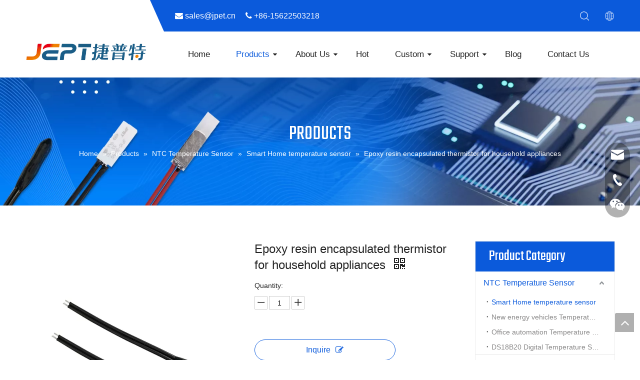

--- FILE ---
content_type: text/html;charset=utf-8
request_url: https://www.cnjept.com/Epoxy-resin-encapsulated-thermistor-for-household-appliances-pd42964133.html
body_size: 48928
content:
<!DOCTYPE html> <html lang="en" prefix="og: http://ogp.me/ns#" style="height: auto;"> <head> <link rel="preconnect" href="https://ijrorwxhiklilj5q-static.micyjz.com"/> <link rel="preconnect" href="https://rirorwxhiklilj5q-static.micyjz.com"/> <link rel="preconnect" href="https://jkrorwxhiklilj5q-static.micyjz.com"/><script>document.write=function(e){documentWrite(document.currentScript,e)};function documentWrite(documenturrentScript,e){var i=document.createElement("span");i.innerHTML=e;var o=i.querySelectorAll("script");if(o.length)o.forEach(function(t){if(t.src&&t.src!=""){var script=document.createElement("script");script.src=t.src;document.body.appendChild(script)}});document.body.appendChild(i)}
window.onloadHack=function(func){if(!!!func||typeof func!=="function")return;if(document.readyState==="complete")func();else if(window.addEventListener)window.addEventListener("load",func,false);else if(window.attachEvent)window.attachEvent("onload",func,false)};</script> <title>Epoxy resin encapsulated thermistor for household appliances from China manufacturer - GUANGDONG JPET TECHNOLOGY CO., LTD</title> <meta name="keywords" content=",wholesale room temperature NTC thermistor sensor,epoxy resin encapsulated NTC thermistor,Oven Smart Home Temperature Sensor,NTC thermistor sensor for room temperature"/> <meta name="description" content="Epoxy resin encapsulated thermistor for household appliances offered by China manufacturer GUANGDONG JPET TECHNOLOGY CO., LTD. Buy Epoxy resin encapsulated thermistor for household appliances directly with low price and high quality."/> <link data-type="dns-prefetch" data-domain="jkrorwxhiklilj5q-static.micyjz.com" rel="dns-prefetch" href="//jkrorwxhiklilj5q-static.micyjz.com"> <link data-type="dns-prefetch" data-domain="ijrorwxhiklilj5q-static.micyjz.com" rel="dns-prefetch" href="//ijrorwxhiklilj5q-static.micyjz.com"> <link data-type="dns-prefetch" data-domain="rirorwxhiklilj5q-static.micyjz.com" rel="dns-prefetch" href="//rirorwxhiklilj5q-static.micyjz.com"> <link rel="amphtml" href="https://www.cnjept.com/amp/Epoxy-resin-encapsulated-thermistor-for-household-appliances-pd42964133.html"/> <link rel="canonical" href="https://www.cnjept.com/Epoxy-resin-encapsulated-thermistor-for-household-appliances-pd42964133.html"/> <meta http-equiv="X-UA-Compatible" content="IE=edge"/> <meta name="renderer" content="webkit"/> <meta http-equiv="Content-Type" content="text/html; charset=utf-8"/> <meta name="viewport" content="width=device-width, initial-scale=1, user-scalable=no"/> <link href="https://ijrorwxhiklilj5q-static.micyjz.com/cloud/lpBpjKollqSRmipqippkip/Jiaju-JPT-800-800.jpg" as="image" rel="preload" fetchpriority="high"/> <link rel="icon" href="//ijrorwxhiklilj5q-static.micyjz.com/cloud/ljBpjKollqSRqijklmkriq/bitbug_favicon.ico"> <link rel="preload" type="text/css" as="style" href="//ijrorwxhiklilj5q-static.micyjz.com/concat/yqirKB3cw1RfiSoqplnllplllil/static/assets/style/bootstrap/cus.bootstrap.grid.system.css,/static/assets/style/fontAwesome/4.7.0/css/font-awesome.css,/static/assets/style/iconfont/iconfont.css,/static/assets/widget/script/plugins/gallery/colorbox/colorbox.css,/static/assets/style/bootstrap/cus.bootstrap.grid.system.split.css,/static/assets/widget/style/component/graphic/graphic.css,/static/assets/widget/script/plugins/picture/animate.css,/static/assets/widget/style/component/pictureNew/widget_setting_description/picture.description.css,/static/assets/widget/style/component/pictureNew/public/public.css,/static/assets/widget/style/component/onlineService/public/public.css,/static/assets/widget/style/component/onlineService/widget_setting_showStyle/float.css,/static/assets/widget/style/component/onlineService/widget_setting_showStyle/style13.css,/static/assets/widget/style/component/mailCollection/mailCollection.css,/static/assets/widget/script/plugins/tooltipster/css/tooltipster.css" onload="this.onload=null;this.rel='stylesheet'"/> <link rel="preload" type="text/css" as="style" href="//rirorwxhiklilj5q-static.micyjz.com/concat/siijKB423cRgiSoqplnllplllil/static/assets/widget/style/component/follow/widget_setting_iconSize/iconSize48.css,/static/assets/widget/style/component/follow/public/public.css" onload="this.onload=null;this.rel='stylesheet'"/> <link rel="stylesheet" type="text/css" href="//ijrorwxhiklilj5q-static.micyjz.com/concat/yqirKB3cw1RfiSoqplnllplllil/static/assets/style/bootstrap/cus.bootstrap.grid.system.css,/static/assets/style/fontAwesome/4.7.0/css/font-awesome.css,/static/assets/style/iconfont/iconfont.css,/static/assets/widget/script/plugins/gallery/colorbox/colorbox.css,/static/assets/style/bootstrap/cus.bootstrap.grid.system.split.css,/static/assets/widget/style/component/graphic/graphic.css,/static/assets/widget/script/plugins/picture/animate.css,/static/assets/widget/style/component/pictureNew/widget_setting_description/picture.description.css,/static/assets/widget/style/component/pictureNew/public/public.css,/static/assets/widget/style/component/onlineService/public/public.css,/static/assets/widget/style/component/onlineService/widget_setting_showStyle/float.css,/static/assets/widget/style/component/onlineService/widget_setting_showStyle/style13.css,/static/assets/widget/style/component/mailCollection/mailCollection.css,/static/assets/widget/script/plugins/tooltipster/css/tooltipster.css"/> <link rel="stylesheet" type="text/css" href="//rirorwxhiklilj5q-static.micyjz.com/concat/siijKB423cRgiSoqplnllplllil/static/assets/widget/style/component/follow/widget_setting_iconSize/iconSize48.css,/static/assets/widget/style/component/follow/public/public.css"/> <link rel="preload" type="text/css" as="style" href="//rirorwxhiklilj5q-static.micyjz.com/concat/vrilKBd8yuRziSoqlpiqprirool/develop/MLpUKfAVgWDZ-ropfUKMQdetO-GvUApKfKKUAU-jkBqrKjjirnjniljkjr-jnBqrKjjirojminjoni/style.css,/static/assets/widget/style/component/position/position.css,/static/assets/widget/style/component/proddetail/public/public.css,/static/assets/widget/style/component/proddetail/public/comment.css,/static/assets/widget/style/component/proddetail/label/label.css,/static/assets/widget/style/component/orderList/public/public.css,/static/assets/widget/script/plugins/videojs/video-js.min.css,/static/assets/widget/script/plugins/select2/select2.css,/static/assets/widget/style/component/tiptap_richText/tiptap_richText.css,/static/assets/widget/script/plugins/owlcarousel/masterslider.css,/static/assets/widget/script/plugins/owlcarousel/style.css,/static/assets/widget/script/plugins/owlcarousel/owl.theme.css,/static/assets/widget/script/plugins/owlcarousel/ms-showcase2.css,/static/assets/widget/script/plugins/owlcarousel/owl.carousel.css" onload="this.onload=null;this.rel='stylesheet'"/> <link rel="preload" type="text/css" as="style" href="//jkrorwxhiklilj5q-static.micyjz.com/concat/ukinKB999hRyiSoqlpiqprirool/static/assets/widget/script/plugins/easyzoom/css/easyzoom.css,/static/assets/widget/style/component/proddetail/widget_style/viewer.min.css,/static/assets/widget/style/component/shoppingcartStatus/shoppingcartStatus.css,/static/assets/widget/script/plugins/slick/slick.css,/static/assets/widget/style/component/prodlistAsync/widget_style/style_11.css,/static/assets/widget/style/component/prodGroupCategory/prodGroupCategory.css,/static/assets/widget/style/component/articlecategory/slightsubmenu.css,/static/assets/widget/style/component/prodGroupCategory/proGroupCategoryFix.css,/static/assets/widget/style/component/relatedProducts/relatedProducts.css,/static/assets/widget/style/component/touchgraphicslider/touchgraphicslider.css,/static/assets/widget/style/component/relatedArticle/relatedArticle.css,/static/assets/widget/style/component/quicknavigation/quicknavigation.css" onload="this.onload=null;this.rel='stylesheet'"/> <link rel="stylesheet" type="text/css" href="//rirorwxhiklilj5q-static.micyjz.com/concat/vrilKBd8yuRziSoqlpiqprirool/develop/MLpUKfAVgWDZ-ropfUKMQdetO-GvUApKfKKUAU-jkBqrKjjirnjniljkjr-jnBqrKjjirojminjoni/style.css,/static/assets/widget/style/component/position/position.css,/static/assets/widget/style/component/proddetail/public/public.css,/static/assets/widget/style/component/proddetail/public/comment.css,/static/assets/widget/style/component/proddetail/label/label.css,/static/assets/widget/style/component/orderList/public/public.css,/static/assets/widget/script/plugins/videojs/video-js.min.css,/static/assets/widget/script/plugins/select2/select2.css,/static/assets/widget/style/component/tiptap_richText/tiptap_richText.css,/static/assets/widget/script/plugins/owlcarousel/masterslider.css,/static/assets/widget/script/plugins/owlcarousel/style.css,/static/assets/widget/script/plugins/owlcarousel/owl.theme.css,/static/assets/widget/script/plugins/owlcarousel/ms-showcase2.css,/static/assets/widget/script/plugins/owlcarousel/owl.carousel.css"/> <link rel="stylesheet" type="text/css" href="//jkrorwxhiklilj5q-static.micyjz.com/concat/ukinKB999hRyiSoqlpiqprirool/static/assets/widget/script/plugins/easyzoom/css/easyzoom.css,/static/assets/widget/style/component/proddetail/widget_style/viewer.min.css,/static/assets/widget/style/component/shoppingcartStatus/shoppingcartStatus.css,/static/assets/widget/script/plugins/slick/slick.css,/static/assets/widget/style/component/prodlistAsync/widget_style/style_11.css,/static/assets/widget/style/component/prodGroupCategory/prodGroupCategory.css,/static/assets/widget/style/component/articlecategory/slightsubmenu.css,/static/assets/widget/style/component/prodGroupCategory/proGroupCategoryFix.css,/static/assets/widget/style/component/relatedProducts/relatedProducts.css,/static/assets/widget/style/component/touchgraphicslider/touchgraphicslider.css,/static/assets/widget/style/component/relatedArticle/relatedArticle.css,/static/assets/widget/style/component/quicknavigation/quicknavigation.css"/> <style>@media(min-width:990px){[data-type="rows"][data-level="rows"]{display:flex}}</style> <style id="speed3DefaultStyle">@supports not(aspect-ratio:1/1){.prodlist-wrap li .prodlist-cell{position:relative;padding-top:100%;width:100%}.prodlist-lists-style-13 .prod_img_a_t13,.prodlist-lists-style-12 .prod_img_a_t12,.prodlist-lists-style-nophoto-11 .prod_img_a_t12{position:unset !important;min-height:unset !important}.prodlist-wrap li .prodlist-picbox img{position:absolute;width:100%;left:0;top:0}}.piclist360 .prodlist-pic4-3 li .prodlist-display{max-width:100%}@media(max-width:600px){.prodlist-fix-num li{width:50% !important}}</style> <template id="appdStylePlace"></template> <link href="//jkrorwxhiklilj5q-static.micyjz.com/theme/iljqKBljqoRliSljqoRlkSiijlRlqSSRrjljnrriniprplr/style/style.css" type="text/css" rel="preload" as="style" onload="this.onload=null;this.rel='stylesheet'" data-theme="true"/> <link href="//jkrorwxhiklilj5q-static.micyjz.com/theme/iljqKBljqoRliSljqoRlkSiijlRlqSSRrjljnrriniprplr/style/style.css" type="text/css" rel="stylesheet"/> <style guid='u_c55544f0f6e14eb5b1bc8a6105796fc2' emptyRender='true' placeholder='true' type='text/css'></style> <link href="//rirorwxhiklilj5q-static.micyjz.com/site-res/rmknKBljqoRlkSiijlRliSknmnjmRliSjpmipiRljSjrinrjimrpllRkiSoqjnlqporkrrSRil.css?1764845844414" rel="preload" as="style" onload="this.onload=null;this.rel='stylesheet'" data-extStyle="true" type="text/css" data-extAttr="20251209180443"/> <link href="//rirorwxhiklilj5q-static.micyjz.com/site-res/rmknKBljqoRlkSiijlRliSknmnjmRliSjpmipiRljSjrinrjimrpllRkiSoqjnlqporkrrSRil.css?1764845844414" data-extAttr="20251209180443" type="text/css" rel="stylesheet"/> <template data-js-type='style_respond' data-type='inlineStyle'></template><template data-js-type='style_head' data-type='inlineStyle'><style guid='ab4fee02-ca33-46d9-a402-ca1523d496fd' pm_pageStaticHack='' jumpName='head' pm_styles='head' type='text/css'>.sitewidget-prodDetail-20141127140104 .proddetail-wrap .video-js video{height:100% !important}.sitewidget-prodDetail-20141127140104 .prodetail-slider .prod-pic-item .prodetail-slider-btn{color:black}.sitewidget-prodDetail-20141127140104 .ms-skin-default .ms-nav-next,.sitewidget-prodDetail-20141127140104 .ms-skin-default .ms-nav-prev{color:black}.sitewidget-prodDetail-20141127140104 .pro-this-prodBrief table{max-width:100%}.sitewidget-prodDetail-20141127140104 .this-description-table .pro-detail-inquirewrap.prodd-btn-otl-colorful a.pro-detail-inquirebtn i,.sitewidget-prodDetail-20141127140104 .this-description-table .pro-detail-inquirewrap.prodd-btn-otl-colorful a.pro-detail-orderbtn i{margin-left:5px}.sitewidget-prodDetail-20141127140104 .this-description-table .pro-detail-inquirewrap.prodd-btn-otl-colorful a.pro-detail-basket i,.sitewidget-prodDetail-20141127140104 .this-description-table .pro-detail-inquirewrap.prodd-btn-otl-colorful a.pro-detail-cart i{margin-left:5px}.sitewidget-prodDetail-20141127140104 .this-description-table .pro-detail-inquirewrap.prodd-btn-otl-colorful a.pro-detail-inquirebtn,.sitewidget-prodDetail-20141127140104 .this-description-table .pro-detail-inquirewrap.prodd-btn-otl-colorful a.pro-detail-orderbtn{border:1px solid #0b5adb;color:#0b5adb}.sitewidget-prodDetail-20141127140104 .this-description-table .pro-detail-inquirewrap.prodd-btn-otl-colorful a.pro-detail-inquirebtn:hover,.sitewidget-prodDetail-20141127140104 .this-description-table .pro-detail-inquirewrap.prodd-btn-otl-colorful a.pro-detail-orderbtn:hover{background-color:#0b5adb;color:#fff}.sitewidget-prodDetail-20141127140104 .this-description-table .pro-detail-inquirewrap.prodd-btn-otl-colorful a.pro-detail-basket,.sitewidget-prodDetail-20141127140104 .this-description-table .pro-detail-inquirewrap.prodd-btn-otl-colorful a.pro-detail-cart{border:1px solid #0b5adb;color:#0b5adb}.sitewidget-prodDetail-20141127140104 .this-description-table .pro-detail-inquirewrap.prodd-btn-otl-colorful a.pro-detail-basket:hover,.sitewidget-prodDetail-20141127140104 .this-description-table .pro-detail-inquirewrap.prodd-btn-otl-colorful a.pro-detail-cart:hover{background-color:#0b5adb;color:#fff}.sitewidget-prodDetail-20141127140104 .prodd-btn-otl-colorful .pdfDownLoad{border:1px solid #0b5adb;color:#0b5adb}.sitewidget-prodDetail-20141127140104 .prodd-btn-otl-colorful .pdfDownLoad:hover{background-color:#0b5adb;color:#fff}.sitewidget-prodDetail-20141127140104 #orderModel{display:block}.sitewidget-prodDetail-20141127140104 #paypalBtn{max-width:280px;margin-top:15px}.sitewidget-prodDetail-20141127140104 #paypalBtn #paypal-button-container{padding:0}.sitewidget-prodDetail-20141127140104 #paypalBtn #paypal-button-container .paypal-buttons>iframe.component-frame{z-index:1}@media(max-width:500px){.sitewidget-prodDetail-20141127140104 .switch3D{bottom:calc(14px)}}.new-threed-box{position:fixed;top:50%;left:50%;transform:translate(-50%,-50%);box-shadow:0 0 20px 0 rgba(0,0,0,0.2);z-index:10000000000000;line-height:1;border-radius:10px}.new-threed-box iframe{width:950px;height:720px;max-width:100vw;max-height:100vh;border-radius:10px;border:0}.new-threed-box iframe .only_full_width{display:block !important}.new-threed-box .close{position:absolute;right:11px;top:12px;width:18px;height:18px;cursor:pointer}@media(max-width:800px){.new-threed-box iframe{width:100vw;height:100vh;border-radius:0}.new-threed-box{border-radius:0}}.sitewidget-prodDetail-20141127140104 .sitewidget-bd .tinymce-render-box *{all:revert-layer}.sitewidget-prodDetail-20141127140104 .sitewidget-bd .tinymce-render-box img{vertical-align:middle;max-width:100%}.sitewidget-prodDetail-20141127140104 .sitewidget-bd .tinymce-render-box iframe{max-width:100%}.sitewidget-prodDetail-20141127140104 .sitewidget-bd .tinymce-render-box table{border-collapse:collapse}.sitewidget-prodDetail-20141127140104 .sitewidget-bd .tinymce-render-box *{margin:0}.sitewidget-prodDetail-20141127140104 .sitewidget-bd .tinymce-render-box table:not([cellpadding]) td,.sitewidget-prodDetail-20141127140104 .sitewidget-bd .tinymce-render-box table:not([cellpadding]) th{padding:.4rem}.sitewidget-prodDetail-20141127140104 .sitewidget-bd .tinymce-render-box table[border]:not([border="0"]):not([style*=border-width]) td,.sitewidget-prodDetail-20141127140104 .sitewidget-bd .tinymce-render-box table[border]:not([border="0"]):not([style*=border-width]) th{border-width:1px}.sitewidget-prodDetail-20141127140104 .sitewidget-bd .tinymce-render-box table[border]:not([border="0"]):not([style*=border-style]) td,.sitewidget-prodDetail-20141127140104 .sitewidget-bd .tinymce-render-box table[border]:not([border="0"]):not([style*=border-style]) th{border-style:solid}.sitewidget-prodDetail-20141127140104 .sitewidget-bd .tinymce-render-box table[border]:not([border="0"]):not([style*=border-color]) td,.sitewidget-prodDetail-20141127140104 .sitewidget-bd .tinymce-render-box table[border]:not([border="0"]):not([style*=border-color]) th{border-color:#ccc}.proddetail-pic600 .ms-thumbs-cont .ms-thumb-frame-selected{border-color:#ee531b}.sitewidget-prodDetail-20141127140104 .prod_member_desc{position:relative}.sitewidget-prodDetail-20141127140104 .prod_member_desc .prod_member_desc_pop{display:none;position:absolute;border:1px solid #ccc;background:#fff;width:300px;border-radius:6px;padding:5px 8px;left:0;z-index:1000}.sitewidget-prodDetail-20141127140104 .prod_member_desc .prod_member_desc_icon{margin:0 1px;width:12px;height:12px;cursor:pointer;transform:translateY(-4px)}.sitewidget-prodDetail-20141127140104 .prodDetail-tab-style .detial-cont-prodescription .detial-cont-tabslabel li a{font-size:17px;color:#222}.sitewidget-prodDetail-20141127140104 .prodDetail-tab-style .detial-cont-prodescription .detial-cont-tabslabel,.sitewidget-prodDetail-20141127140104 .prodDetail-tab-style .detial-cont-prodescription .detial-cont-tabslabel li{background-color:#eee;line-height:48px}.sitewidget-prodDetail-20141127140104 .prodDetail-tab-style .detial-cont-prodescription .detial-cont-tabslabel li{height:48px}.sitewidget-prodDetail-20141127140104 .prodDetail-tab-style .detial-cont-prodescription .detial-cont-tabslabel li.on{background-color:#0b5adb;border-color:#0b5adb}.sitewidget-prodDetail-20141127140104 .prodDetail-tab-style .detial-cont-prodescription .detial-cont-tabslabel li.on a{color:#fff}.sitewidget-prodDetail-20141127140104 .prodDetail-tab-style .detial-cont-prodescription .detial-cont-tabslabel li.on{height:49px}.sitewidget-prodDetail-20141127140104 .page-width-container .detial-wrap-cont .detial-cont-index .tab-change-container{height:49px}.sitewidget-prodDetail-20141127140104 .page-width-container .detial-wrap-cont .detial-cont-index .detial-cont-prodescription .detial-cont-tabslabel{height:49px}.sitewidget-prodDetail-20141127140104 .page-width-container .detial-wrap-cont .detial-cont-index .detial-cont-prodescription .detial-cont-tabslabel li.on{background-color:#0b5adb;border-color:#0b5adb}.sitewidget-prodDetail-20141127140104 .page-width-container .detial-wrap-cont .detial-cont-index .detial-cont-prodescription .detial-cont-tabslabel li.on a{color:#fff}.sitewidget-prodDetail-20141127140104 .page-width-container .detial-wrap-cont .detial-cont-index .detial-cont-prodescription .detial-cont-tabslabel li{background-color:#eee}.sitewidget-prodCategory-20211231092849.category-default-simple .sitewidget-bd>ul>li>a{font-size:16px;line-height:46px;color:#333}.sitewidget-prodCategory-20211231092849.category-default-simple .sitewidget-bd>ul>li>span{top:11px}.sitewidget-prodCategory-20211231092849.category-default-gray .sitewidget-bd>ul>li>span{right:16px}.sitewidget-prodCategory-20211231092849.category-default-simple .sitewidget-bd>ul>li>a:hover{color:#0b5adb}.sitewidget-prodCategory-20211231092849.category-default-simple i.list-mid-dot{top:20px;background:#333}.sitewidget-prodCategory-20211231092849.category-default-simple .sitewidget-bd>ul>li>a:hover+i.list-mid-dot{background:#0b5adb}.sitewidget-prodCategory-20211231092849.category-default-simple .sitewidget-bd li.on>a{color:#0b5adb !important}.sitewidget-prodCategory-20211231092849.category-default-simple .sitewidget-bd>ul>li.on>a+i.list-mid-dot{background:#0b5adb}.sitewidget-relatedProducts-20211231093232 .sitewidget-relatedProducts-container .InquireAndBasket,.sitewidget-relatedProducts-20211231093232 .sitewidget-relatedProducts-container .prodlist-pro-inquir,.sitewidget-relatedProducts-20211231093232 .sitewidget-relatedProducts-container .default-addbasket,.sitewidget-relatedProducts-20211231093232 .sitewidget-relatedProducts-container .prodlist-parameter-btns .default-button{color:;background-color:}.sitewidget-relatedProducts-20211231093232 .sitewidget-relatedProducts-container .InquireAndBasket i,.sitewidget-relatedProducts-20211231093232 .sitewidget-relatedProducts-container .prodlist-pro-inquir i,.sitewidget-relatedProducts-20211231093232 .sitewidget-relatedProducts-container.InquireAndBasket span,.sitewidget-relatedProducts-20211231093232 .sitewidget-relatedProducts-container .prodlist-pro-inquir span .sitewidget-relatedProducts-20211231093232 .prodlist-parameter-btns .default-button{color:}.sitewidget-relatedProducts-20211231093232 .sitewidget-relatedProducts-container .related-prod-video{display:block;position:relative;z-index:1}.sitewidget-relatedProducts-20211231093232 .sitewidget-relatedProducts-container .related-prod-video .related-prod-video-play-icon{background:rgba(0,0,0,0.50);border-radius:14px;color:#fff;padding:0 10px;left:10px;bottom:20px;cursor:pointer;font-size:12px;position:absolute;z-index:10}.sitewidget-relatedProducts .sitewidget-relatedProducts-hasBtns{padding:0 35px}#siteblocks-setting-wrap-kkKVhPusAeBO .block11234{background-color:#fff}#siteblocks-setting-wrap-kkKVhPusAeBO .block11234 .topBefore{background-color:#0b5adb}#siteblocks-setting-wrap-kkKVhPusAeBO .block11234 .navTile.active1>a{color:#0b5adb}#siteblocks-setting-wrap-kkKVhPusAeBO .block11234 .block11234 .liSub.active2{color:#0b5adb}#siteblocks-setting-wrap-kkKVhPusAeBO .block11234 .nav03-liSub.active3{color:#0b5adb}#siteblocks-setting-wrap-kkKVhPusAeBO .block11234 .liSubA.active2{color:#0b5adb}#siteblocks-setting-wrap-kkKVhPusAeBO .block11234 .nav03-liSubA.active3{color:#0b5adb}#siteblocks-setting-wrap-kkKVhPusAeBO .block11234 .nav03-liSubA.active3 .circle{background-color:#0b5adb}#siteblocks-setting-wrap-kkKVhPusAeBO .block11234 .navTile a:hover{color:#0b5adb}#siteblocks-setting-wrap-kkKVhPusAeBO .block11234 .liSub .textBox:hover{color:#0b5adb}#siteblocks-setting-wrap-kkKVhPusAeBO .block11234 .nav03-liSub a:hover{color:#0b5adb}#siteblocks-setting-wrap-kkKVhPusAeBO .block11234 .ulSubA .liSubA .textBoxA:hover{color:#0b5adb}#siteblocks-setting-wrap-kkKVhPusAeBO .block11234 .nav03-liSubA a:hover{color:#0b5adb}#siteblocks-setting-wrap-kkKVhPusAeBO .block11234 .nav03-liSubA:hover .circle{background-color:#0b5adb}#siteblocks-setting-wrap-kkKVhPusAeBO .block11234 .navTile:hover .arrowBottom{color:#0b5adb}#siteblocks-setting-wrap-kkKVhPusAeBO .block11234 .search-wrap>i{color:#222}#siteblocks-setting-wrap-kkKVhPusAeBO .block11234 .imgStyle01{color:#222}#siteblocks-setting-wrap-kkKVhPusAeBO .block11234 .navMenu{color:#222}#siteblocks-setting-wrap-kkKVhPusAeBO .block11234 .button-prev{color:#222}#siteblocks-setting-wrap-kkKVhPusAeBO .block11234 .button-next{color:#222}#siteblocks-setting-wrap-kkKVhPusAeBO .block11234 .navTile{color:#222}</style></template><template data-js-type='style_respond' data-type='inlineStyle'></template><template data-js-type='style_head' data-type='inlineStyle'></template><script data-ignoreMinify="true">
	function loadInlineStyle(){
		var allInlineStyle = document.querySelectorAll("template[data-type='inlineStyle']");
		var length = document.querySelectorAll("template[data-type='inlineStyle']").length;
		for(var i = 0;i < length;i++){
			var style = allInlineStyle[i].innerHTML;
			allInlineStyle[i].outerHTML = style;
		}
	}
loadInlineStyle();
</script> <link rel='preload' as='style' onload='this.onload=null;this.rel="stylesheet"' href='https://fonts.googleapis.com/css?family=Teko:400&display=swap' data-type='1' type='text/css' media='all'/> <script type="text/javascript" data-src="//ijrorwxhiklilj5q-static.micyjz.com/static/t-niBmBKqKgwsxzo7r/assets/script/jquery-1.11.0.concat.js"></script> <script type="text/javascript" data-src="//ld-analytics.micyjz.com/lrilKBiijlRlrSSRRQRiiSpoijkr/ltm-web.js?v=1765274683000"></script><script type="text/x-delay-ids" data-type="delayIds" data-device="pc" data-xtype="0" data-delayIds='[125530914,129255524,158527554,123528584,158529894,128665854,158522964,129255474,128665724,128665714,129254984,123906274,123905664,123905994,123906184,162695164,123905714,123893394,123886994,123889104,123887024,123906224,123905844,123905684,123906264,123886974,123903484,123891324]'></script> <meta name="google-site-verification" content="QwqV4i9vBuIlx93c712990Iax3Q8ZF_ywJWpRD66g60"/> <script>
<!-- Global site tag (gtag.js) - Google Analytics -->
<script async src="https://www.googletagmanager.com/gtag/js?id=G-HH7J9YXMNG"></script> <script>window.dataLayer=window.dataLayer||[];function gtag(){dataLayer.push(arguments)}gtag("js",new Date);gtag("config","G-HH7J9YXMNG");</script> <meta name="google-site-verification" content="m5jKmHlvGH9PFVLqYxVoIWmrjhP30FNg0M_cC5ccAOU"/> <meta name="msvalidate.01" content="66F6DA135841F52EB0D62C64962C1C5D"/> <meta name="yandex-verification" content="d3df791b4e29fda6"/><script guid='374dda06-d2b7-4bff-a9ef-7d3f5bb22c73' pm_pageStaticHack='true' jumpName='head' pm_scripts='head' type='text/javascript'>try{(function(window,undefined){var phoenixSite=window.phoenixSite||(window.phoenixSite={});phoenixSite.lanEdition="EN_US";var page=phoenixSite.page||(phoenixSite.page={});page.cdnUrl="//rirorwxhiklilj5q-static.micyjz.com";page.siteUrl="https://www.cnjept.com";page.lanEdition=phoenixSite.lanEdition;page._menu_prefix="";page._menu_trans_flag="";page._captcha_domain_prefix="captcha.c";page._pId="vdpKVFDaozWt";phoenixSite._sViewMode="true";phoenixSite._templateSupport="false";phoenixSite._singlePublish=
"false"})(this)}catch(e){try{console&&console.log&&console.log(e)}catch(e){}};</script> <script async src="https://www.googletagmanager.com/gtag/js?id=G-HH7J9YXMNG"></script><script>window.dataLayer=window.dataLayer||[];function gtag(){dataLayer.push(arguments)}gtag("js",new Date);gtag("config","G-HH7J9YXMNG");</script> <script id='u_793320a332b7418f9ccc4f73119b04ee' guid='u_793320a332b7418f9ccc4f73119b04ee' pm_script='init_top' type='text/javascript'>try{(function(window,undefined){var datalazyloadDefaultOptions=window.datalazyloadDefaultOptions||(window.datalazyloadDefaultOptions={});datalazyloadDefaultOptions["version"]="3.0.0";datalazyloadDefaultOptions["isMobileViewer"]="false";datalazyloadDefaultOptions["hasCLSOptimizeAuth"]="false";datalazyloadDefaultOptions["_version"]="3.0.0";datalazyloadDefaultOptions["isPcOptViewer"]="false"})(this);(function(window,undefined){window.__ph_optSet__='{"loadImgType":"0","isOpenFlagUA":true,"docReqType":"0","docDecrease":"1","docCallback":"1","v30NewMode":"1","idsVer":"1"}'})(this)}catch(e){try{console&&
console.log&&console.log(e)}catch(e){}};</script> <script id='u_5f08760d4da8466893c015fe4e60bcbf' guid='u_5f08760d4da8466893c015fe4e60bcbf' type='text/javascript'>try{var thisUrl=location.host;var referUrl=document.referrer;if(referUrl.indexOf(thisUrl)==-1)localStorage.setItem("landedPage",document.URL)}catch(e){try{console&&console.log&&console.log(e)}catch(e){}};</script> </head> <body class=" frontend-body-canvas "> <div id='backstage-headArea' headFlag='1'><div class="siteblocks-setting-wrap MLpUKfAVgWDZ_20220126192556 siteblocks-aJpUAKfVUNdZ-20210524215030" id="siteblocks-setting-wrap-kkKVhPusAeBO" data-settingId="kkKVhPusAeBO" data-versionNo="20220126192556" data-level="rows" data-type="siteblocks" data-mobileBg="true" data-classAttr="siteblocks-aJpUAKfVUNdZ-20210524215030" data-appId="11234" data-encodeAppId="MLpUKfAVgWDZ" data-purchased="true" data-hide-node=""> <div class="siteblocks-container" style='' data-module-radio="" data-module-width=""> <style styleDefault-block="true">@media screen and (max-width:990px){.block11234 .nav02,.block11234 .topBefore,.block11234 .top-left,.block11234 .search-input,.block11234 .spanStyle,.block11234 .imgStyle02,.block11234 .langWra,.block11234 .navCenter2,.block11234 .navClose{display:none !important}.block11234{width:100%;position:relative;z-index:50;background:rgba(0,0,0,0.92)}.block11234 .nav01{z-index:50;box-sizing:content-box;width:100%;max-width:1200px;margin:auto}.block11234 .navWrapper{margin:auto;display:flex;flex-wrap:nowrap;position:relative;justify-content:space-between}.block11234 .iconLeft{width:calc(25% - 20px);padding:0 10px;margin-top:28px;transition:.3s}.block11234 .iconBox,.block11234 .backstage-componet,.block11234 .backstage-componet-bd{width:100%;height:100%}.block11234 .iconLeft .blocks-image{width:100%;height:100%;display:flex;align-items:center;max-height:113px}.block11234 .iconLeft img{max-width:100%;max-height:100%;object-fit:contain;object-position:left;width:auto;height:auto}.block11234 .wra{width:calc(75% - 20px);padding:0 10px}.block11234 .top{height:63px;width:100%;position:relative}.block11234 .topWra{width:100%;display:flex;height:100%;align-items:center;justify-content:space-between;position:relative;z-index:300}.block11234 .top-right{display:flex}.block11234 .searchRight{width:20px;margin-left:30px;display:flex;flex-wrap:nowrap;align-items:center;position:relative;z-index:300}.block11234 .serach{min-height:unset}.block11234 .search-wrap{width:16px;position:relative}.block11234 .search-wrap>i{font-size:16px}.block11234 .language{width:20px;display:flex;align-items:center;position:relative}.block11234 .langBar{min-height:unset}.block11234 .imgStyle01{color:#fff}.block11234 .top{width:calc(100% - 40px)}.block11234 .searchRight{padding:0}.block11234-outContent-clearFixed{height:63px}.block11234{height:63px;position:relative !important}.block11234 .nav01{height:100%}.block11234 .navWrapper{height:100%;padding-left:0;align-items:center}.block11234 .iconLeft{margin-top:0;height:100%}.block11234 .wra{height:100%;display:flex;justify-content:center;align-items:center}.block11234 .top-right{justify-content:flex-end;width:100%}.block11234 .language{margin-left:20px}.block11234 .imgStyle01{font-size:16px}.block11234 .navMenu{margin-left:20px;width:20px;color:#fff;height:63px;display:flex;align-items:center;justify-content:center;margin-top:2px;position:relative}.block11234 .navStrart{font-size:14px}.block11234 .navMenu::after{content:"";display:block;position:absolute;width:100%;height:100%;top:0;left:0}}</style> <style>.block11234 svg{fill:currentColor}.block11234 .fa-envelope-o:before,.block11234 .fa-phone:before,.block11234 .block-iconsousuo1:before,.block11234 .block-iconbaseline-close:before,.block11234 .block-iconyuyanlan:before,.block11234 .fa-caret-down:before,.block11234 .fa-angle-right:before,.block11234 .fa-angle-left:before,.block11234 .block-iconsangang:before,.block11234 .block-iconxia:before,.block11234 .block-iconshang:before{display:none}</style> <div class="block11234-outContent-clearFixed"> <div class="block11234 has_blockHeadFixed"> <div class="nav01"> <div class="navWrapper"> <div class="iconLeft"> <div class="backstage-blocksEditor-wrap iconBox" data-wrap-type="1" data-storage="0" data-blocksEditor-type="phoenix_blocks_image" data-auto_uuid=d27c294f-cedf-4ea3-b07f-8d64e7313275><div class="backstage-componet"> <div class="backstage-componet-bd" data-setting-base64="eyJzdW1UeXBlIjoiMCIsImxpbmtUeXBlIjoiMCIsInNlbGVjdGVkUGFnZUlkIjoic2lLZmd1WVBlZGF0IiwiaXNPcGVuTmV3IjpmYWxzZSwibmVlZE5vRm9sbG93IjpmYWxzZX0="><a class="blocks-image" href="/index.html"><picture><source media="(max-width:768px)" srcset=""><img src="//ijrorwxhiklilj5q-static.micyjz.com/cloud/liBpjKollqSRlkknlqkmip/5de6ac06b88a5c1fa01022a88f352db.png" alt="logo--JPET" title=""></picture></a></div></div></div> </div> <div class="wra"> <div class="top"> <div class="topBefore"></div> <div class="topWra"> <div class="top-left"> <div class="backstage-blocksEditor-wrap topText" data-wrap-type="1" data-storage="0" data-blocksEditor-type="phoenix_blocks_text" data-auto_uuid=728c3aa2-804c-4ddc-a727-b96fbd1e7513><font face="FontAwesome"><span><i class="fa">&nbsp;</i></span></font><a data-cke-saved-href="mailto:sales@jpet.cn " href="mailto:sales@jpet.cn " rel="nofollow">sales@jpet.cn&nbsp; &nbsp; &nbsp;<span><i class="fa"></i></span>​​​​​​​ +86-15622503218 &nbsp; &nbsp;</a><font face="FontAwesome"><a data-cke-saved-href="mailto:sales@jpet.cn " href="mailto:sales@jpet.cn " rel="nofollow"> </a> </font>&nbsp;</div> </div> <div class="top-right"> <div class="searchRight"> <div class="backstage-blocksEditor-wrap serach " data-wrap-type="1" data-relate-appId="PEfApUKpfjQL" data-storage="1" data-blocksEditor-type="phoenix_blocks_serach" data-auto_uuid=cd9d53b2-9860-494c-a310-75c2e59d4939><form action="/phoenix/admin/prod/search" method="get" novalidate> <div class="search-wrap"> <i class="font-icon block-icon block-iconsousuo1" style="display:flex"> <svg t="1641273982188" class="icon" style="vertical-align: text-bottom;" viewBox="0 0 1024 1024" version="1.1" xmlns="http://www.w3.org/2000/svg" p-id="4239" width="18" height="18"><path d="M811.1616 769.8944l203.52 201.3184a30.72 30.72 0 0 1-43.2128 43.6736L768 813.568a30.72 30.72 0 1 1 43.2128-43.6736zM448 0a448 448 0 1 1 0 896 448 448 0 0 1 0-896z m0 61.44a386.56 386.56 0 1 0 0 773.12 386.56 386.56 0 0 0 0-773.12z" p-id="4240"></path></svg> </i> <div class="search-input"> <div class="searchBox"> <input class="searchInput" type="text" name="searchValue" id="inputSearch" placeholder="Search" autocomplete="off"/> <button class="searchButton" type="submit"> <i class="font-icon block-icon block-iconsousuo1" style="display:flex"> <svg t="1641275347372" class="icon" style="vertical-align: text-top;" viewBox="0 0 1024 1024" version="1.1" xmlns="http://www.w3.org/2000/svg" p-id="8579" width="14" height="14"><path d="M811.1616 769.8944l203.52 201.3184a30.72 30.72 0 0 1-43.2128 43.6736L768 813.568a30.72 30.72 0 1 1 43.2128-43.6736zM448 0a448 448 0 1 1 0 896 448 448 0 0 1 0-896z m0 61.44a386.56 386.56 0 1 0 0 773.12 386.56 386.56 0 0 0 0-773.12z" p-id="8580"></path></svg> </i> </button> <div class="closeBox"> <i class="font-icon block-icon block-iconbaseline-close"> <svg t="1641274150845" style="margin-bottom: 2px; margin-right: 6px;" class="icon" viewBox="0 0 1024 1024" version="1.1" xmlns="http://www.w3.org/2000/svg" p-id="4473" width="10" height="10"><path d="M95.573333 1024l417.28-416.597333 415.573334 414.72L1024 926.72 608.512 512 1024 97.28 928.426667 1.877333l-415.573334 414.72L95.573333 0 0 95.402667 417.28 512 0 928.597333z" p-id="4474"></path></svg> </i> </div> </div> </div> </div> </form></div> </div> <div class="language"> <div class="backstage-blocksEditor-wrap langBar" data-wrap-type="1" data-relate-appId="PNpfKAUAiAnL" data-storage="1" data-blocksEditor-type="phoenix_blocks_langBar" data-auto_uuid=1505f35e-c0f2-4f86-9572-8a5ec7a53706> <div class="lang-show-word"> <span class="sq_language_span"> <i class="imgStyle01 font-icon block-icon block-iconyuyanlan" style="display:flex"> <svg t="1641274533802" class="icon" style="vertical-align: text-bottom;" viewBox="0 0 1024 1024" version="1.1" xmlns="http://www.w3.org/2000/svg" p-id="4661" width="18" height="18"><path d="M494.8992 0h34.048c59.2384 2.304 117.6576 14.6432 172.7488 36.5056a513.9456 513.9456 0 0 1 266.6496 243.3024A513.5872 513.5872 0 0 1 1024 502.784v18.3808a513.536 513.536 0 0 1-54.3232 220.3136 514.048 514.048 0 0 1-141.2608 172.9536 510.208 510.208 0 0 1-206.4384 97.5872c-30.5664 6.5024-61.6448 10.496-92.8256 11.9808H495.104a545.8432 545.8432 0 0 1-120.9344-18.8928 512.1024 512.1024 0 0 1-247.3984-155.9552A511.3344 511.3344 0 0 1 0 521.1648V502.784a513.28 513.28 0 0 1 79.7696-265.1136A513.9968 513.9968 0 0 1 302.6944 44.6976 521.2672 521.2672 0 0 1 494.8992 0zM397.1584 109.2608c-32.4096 40.704-53.6064 89.088-70.8096 137.8816 24.1664 6.0416 48.9472 8.704 73.5232 12.3904a932.352 932.352 0 0 0 91.648 6.144V42.9568c-39.0144 8.192-70.4 35.7888-94.3104 66.304zM532.48 265.6256a871.424 871.424 0 0 0 123.8528-10.8544c13.8752-1.792 27.6992-4.352 41.3184-7.7312-20.1216-57.1392-46.08-114.1248-88.576-158.2592-20.7872-21.76-46.6944-39.6288-76.544-45.9776v222.8224H532.48zM356.7104 67.2256a471.0912 471.0912 0 0 0-190.3616 124.928c37.9904 20.0704 78.6944 34.9184 120.32 45.568 21.76-65.536 52.224-130.2528 101.2736-179.8656-10.6496 2.2016-20.8896 5.888-31.232 9.3696z m279.1424-9.6256c10.24 9.472 18.432 20.6848 27.392 31.2832 33.3824 44.6976 56.832 96.0512 74.24 148.9408a577.6384 577.6384 0 0 0 120.32-45.568 468.224 468.224 0 0 0-221.952-134.656zM139.008 224.2048A471.3984 471.3984 0 0 0 41.472 491.52c68.3008-0.1024 136.4992-0.0512 204.8-0.0512 1.28-72.2432 10.5472-144.384 28.672-214.4256A604.928 604.928 0 0 1 139.008 224.256z m609.9968 52.992c18.2272 69.9392 27.4944 142.08 28.7744 214.3232h204.8a472.2176 472.2176 0 0 0-97.6384-267.3664c-43.008 23.0912-88.6272 40.96-135.936 53.0432zM287.1296 491.3152c68.096 0.4096 136.2944 0.1024 204.3904 0.2048V306.5856a904.3968 904.3968 0 0 1-176.64-19.968 877.8752 877.8752 0 0 0-27.8016 204.6464v0.0512zM532.48 306.688V491.52c68.1472-0.1024 136.2944 0.2048 204.3904-0.2048A879.872 879.872 0 0 0 709.12 286.72c-58.0096 12.8-117.2992 18.8928-176.64 19.968zM41.472 532.48a471.8592 471.8592 0 0 0 97.536 267.3152 605.696 605.696 0 0 1 135.9872-52.992A924.7232 924.7232 0 0 1 246.272 532.48c-68.3008 0.1024-136.5504 0.1024-204.8 0l0.0512 0.0512z m245.7088 0.2048c1.536 68.9152 9.984 137.984 27.7504 204.6976a889.2928 889.2928 0 0 1 176.5376-19.968V532.48c-68.096 0.1024-136.192-0.2048-204.288 0.2048zM532.48 532.48v184.8832c59.3408 1.1264 118.7328 7.3216 176.64 19.9168 17.408-66.816 26.624-135.7824 27.4944-204.8512-67.9936 0.256-136.0896 0-204.1344 0.0512z m245.248 0a916.2752 916.2752 0 0 1-28.672 214.4256c47.2576 12.032 92.8768 29.7984 135.8848 52.8896a472.2176 472.2176 0 0 0 97.6384-267.264h-204.8l-0.0512-0.0512z m-451.328 244.2752c19.968 57.2928 46.08 114.2784 88.576 158.464 20.7872 21.76 46.6944 39.5776 76.4928 45.824v-222.72a862.4128 862.4128 0 0 0-165.0688 18.432z m206.08-18.4832l0.0512 222.8736c38.912-8.2944 70.2464-35.7376 94.1568-66.2016 32.512-40.8064 53.8112-89.1904 70.912-138.24-24.832-5.9392-50.2272-8.8064-75.52-12.4928a988.16 988.16 0 0 0-89.6-5.9392z m-366.2848 73.472a467.456 467.456 0 0 0 221.9008 134.5024c-49.1008-49.664-79.7696-114.432-101.4272-180.0192-41.7792 10.496-82.176 25.7536-120.4736 45.4656v0.0512z m571.1872-45.568c-21.8112 65.6384-52.4288 130.56-101.5808 180.224a469.2992 469.2992 0 0 0 221.952-134.6048 553.984 553.984 0 0 0-120.32-45.6192z" p-id="4662"></path></svg> </i> <span class="spanStyle">English</span> <img class="imgStyle02" src="//ijrorwxhiklilj5q-static.micyjz.com/cloud/ioBqjKlqRinSkjqiqnjo/jiantou.png" alt="" title=""> </span> </div> <ul class="lang-list langWra"> </ul></div> </div> </div> </div> </div> <div class="navCenter2"> <div class="navCenter"> <div class="button-prev"> <i class="fa-angle-left" style="display:flex"> <svg t="1641275064885" class="icon" viewBox="0 0 1024 1024" version="1.1" xmlns="http://www.w3.org/2000/svg" p-id="5472" width="16" height="16"><path d="M410.7 512.4L749.1 174c24.9-24.9 24.9-65.6 0-90.5-24.9-24.9-65.6-24.9-90.5 0L274.9 467.2c-6.2 6.2-10.9 13.4-14 21.1-5.4 13.5-6.1 28.5-2 42.4 0.6 2 1.3 3.9 2 5.9 3.1 7.7 7.8 14.9 14 21.1l383.6 383.6c24.9 24.9 65.6 24.9 90.5 0 24.9-24.9 24.9-65.6 0-90.5L410.7 512.4z" p-id="5473"></path></svg> </i> </div> <div class="button-next"> <i class=" fa-angle-right" style="display:flex"> <svg t="1641274952953" class="icon" viewBox="0 0 1024 1024" version="1.1" xmlns="http://www.w3.org/2000/svg" p-id="5271" width="16" height="16"><path d="M613.3 512.4L274.9 850.8c-24.9 24.9-24.9 65.6 0 90.5 24.9 24.9 65.6 24.9 90.5 0L749 557.7c6.2-6.2 10.9-13.4 14-21.1 5.4-13.5 6.1-28.5 2-42.4-0.6-2-1.3-3.9-2-5.9-3.1-7.7-7.8-14.9-14-21.1L365.4 83.5c-24.9-24.9-65.6-24.9-90.5 0-24.9 24.9-24.9 65.6 0 90.5l338.4 338.4z" p-id="5272"></path></svg> </i> </div> <div class="backstage-blocksEditor-wrap navigation navStyle" data-wrap-type="1" data-relate-appId="MRAUpfKKpsgB" data-storage="1" data-blocksEditor-type="phoenix_blocks_navigation" data-auto_uuid=0394a8ae-91ee-48dd-8721-854239cbd4a8> <ul class="blockNavBar fix navBox"> <li id="parent_0" class="navTile"> <div class="arrow"> <i class="font-icon block-icon block-iconxia nav01Down"> <svg t="1641276253481" class="icon" viewBox="0 0 1934 1024" version="1.1" xmlns="http://www.w3.org/2000/svg" p-id="9235" width="16" height="16"><path d="M1792.63088 23.665094a83.624251 83.624251 0 0 1 117.642823 1.137745c29.353819 29.581368 31.629308 75.432488 7.167793 107.516894l-8.191763 9.101959-881.297207 858.883633a83.738025 83.738025 0 0 1-107.175571 7.964214l-9.329508-7.736666-886.303284-858.883632A82.145182 82.145182 0 0 1 23.55132 25.030388 83.738025 83.738025 0 0 1 131.97841 15.587105l9.329508 7.964215 828.278294 802.223935 823.044668-802.110161z" p-id="9236"></path></svg> </i> <i class="font-icon block-icon block-iconshang nav01Up"> <svg t="1641276269203" class="icon" viewBox="0 0 1934 1024" version="1.1" xmlns="http://www.w3.org/2000/svg" p-id="9469" width="16" height="16"><path d="M1792.465579 1000.337088a83.61654 83.61654 0 0 0 117.631976-1.13764 82.137608 82.137608 0 0 0 7.167132-107.50698l-8.191008-9.10112L1027.857737 23.673151a83.730304 83.730304 0 0 0-107.165687-7.96348l-9.328648 7.735952-886.221558 858.804433A82.137608 82.137608 0 0 0 23.549148 998.97192c29.237348 29.692404 75.425532 32.99156 108.303328 9.328648l9.328648-7.96348 828.201917-802.149962 822.968774 802.036198z" p-id="9470"></path></svg> </i> </div> <a class="but" id="19549414" target="_self" currentIndex="0" data-currentIndex='' href="/"> <i class="icon "> </i> Home </a> </li> <li id="parent_1" class="navTile"> <div class="arrow"> <i class="font-icon block-icon block-iconxia nav01Down"> <svg t="1641276253481" class="icon" viewBox="0 0 1934 1024" version="1.1" xmlns="http://www.w3.org/2000/svg" p-id="9235" width="16" height="16"><path d="M1792.63088 23.665094a83.624251 83.624251 0 0 1 117.642823 1.137745c29.353819 29.581368 31.629308 75.432488 7.167793 107.516894l-8.191763 9.101959-881.297207 858.883633a83.738025 83.738025 0 0 1-107.175571 7.964214l-9.329508-7.736666-886.303284-858.883632A82.145182 82.145182 0 0 1 23.55132 25.030388 83.738025 83.738025 0 0 1 131.97841 15.587105l9.329508 7.964215 828.278294 802.223935 823.044668-802.110161z" p-id="9236"></path></svg> </i> <i class="font-icon block-icon block-iconshang nav01Up"> <svg t="1641276269203" class="icon" viewBox="0 0 1934 1024" version="1.1" xmlns="http://www.w3.org/2000/svg" p-id="9469" width="16" height="16"><path d="M1792.465579 1000.337088a83.61654 83.61654 0 0 0 117.631976-1.13764 82.137608 82.137608 0 0 0 7.167132-107.50698l-8.191008-9.10112L1027.857737 23.673151a83.730304 83.730304 0 0 0-107.165687-7.96348l-9.328648 7.735952-886.221558 858.804433A82.137608 82.137608 0 0 0 23.549148 998.97192c29.237348 29.692404 75.425532 32.99156 108.303328 9.328648l9.328648-7.96348 828.201917-802.149962 822.968774 802.036198z" p-id="9470"></path></svg> </i> </div> <a class="but" id="19549384" target="_self" currentIndex="1" data-currentIndex='' href="/products.html"> <i class="icon "> </i> Products </a> <span class="arrowBottom"><i class="font-icon fa fa-caret-down"> <svg t="1641274814700" class="icon" viewBox="0 0 1843 1024" version="1.1" xmlns="http://www.w3.org/2000/svg" p-id="4849" width="8" height="8"><path d="M803.896883 972.621038L24.366717 149.476496a91.119234 91.119234 0 0 1 0-124.085968A80.881118 80.881118 0 0 1 83.133503 0h1676.593907C1805.594171 0 1842.860914 39.314366 1842.860914 87.638275a90.095422 90.095422 0 0 1-24.366717 62.042984L1038.964031 972.621038a160.124137 160.124137 0 0 1-235.067148 0z" p-id="4850"></path></svg> </i></span> <div class="sub subWra"> <ul class="ulSub"> <li class="liSub"> <div class="nav02Arrow"><i class="font-icon fa fa-angle-right"></i></div> <div class="imgBox"> </div> <div class="textBox"> <a target="_self" rel="" href="/NTC-Temperature-Sensor-pl3525332.html" data-currentindex=""> <i class="icon "> </i> NTC Temperature Sensor </a> </div> <ul class="nav03-ulSub"> <li class=" nav03-liSub" data-visible="1"> <div class="circleBox"></div> <div class="nav03Arrow"><i class="font-icon fa fa-angle-right"></i></div> <div class="nav03-imgBox"> </div> <a id="nav_20169744" data-currentindex="1" class="sitewidget-sub-nav" target="_self" rel="" data-currentindex='1' href="/Smart-Home-temperature-sensor-pl3125332.html"> Smart Home NTC temperature sensor </a> </li> <li class=" nav03-liSub" data-visible="1"> <div class="circleBox"></div> <div class="nav03Arrow"><i class="font-icon fa fa-angle-right"></i></div> <div class="nav03-imgBox"> </div> <a id="nav_20169754" data-currentindex="" class="sitewidget-sub-nav" target="_self" rel="" data-currentindex='' href="/New-energy-vehicles-Temperature-Sensor-pl3025332.html"> Automobile NTC Temperature Sensor </a> </li> <li class=" nav03-liSub" data-visible="1"> <div class="circleBox"></div> <div class="nav03Arrow"><i class="font-icon fa fa-angle-right"></i></div> <div class="nav03-imgBox"> </div> <a id="nav_20169764" data-currentindex="" class="sitewidget-sub-nav" target="_self" rel="" data-currentindex='' href="/Office-automation-Temperature-Sensor-pl3925332.html"> Laser Printer Space Part NTC Sensor </a> </li> <li class=" nav03-liSub" data-visible="1"> <div class="circleBox"></div> <div class="nav03Arrow"><i class="font-icon fa fa-angle-right"></i></div> <div class="nav03-imgBox"> </div> <a id="nav_21022444" data-currentindex="" class="sitewidget-sub-nav" target="_self" rel="" data-currentindex='' href="/DS18B20-Digital-Temperature-Sensor-pl3857421.html"> DS18B20 Digital Temperature Sensor </a> </li> </ul> </li> <li class="liSub"> <div class="nav02Arrow"><i class="font-icon fa fa-angle-right"></i></div> <div class="imgBox"> </div> <div class="textBox"> <a target="_self" rel="" href="/NTC-Thermistor-Sensor-pl3425332.html" data-currentindex=""> <i class="icon "> </i> NTC Thermistor Sensor </a> </div> <ul class="nav03-ulSub"> <li class=" nav03-liSub" data-visible="1"> <div class="circleBox"></div> <div class="nav03Arrow"><i class="font-icon fa fa-angle-right"></i></div> <div class="nav03-imgBox"> </div> <a id="nav_20169784" data-currentindex="" class="sitewidget-sub-nav" target="_self" rel="" data-currentindex='' href="/NTC-Thermistor-Chip-pl3825332.html"> NTC Thermistor Chip </a> </li> <li class=" nav03-liSub" data-visible="1"> <div class="circleBox"></div> <div class="nav03Arrow"><i class="font-icon fa fa-angle-right"></i></div> <div class="nav03-imgBox"> </div> <a id="nav_20169794" data-currentindex="" class="sitewidget-sub-nav" target="_self" rel="" data-currentindex='' href="/NTC-Electronic-Components-pl3715332.html"> NTC Electronic Components </a> </li> <li class=" nav03-liSub" data-visible="1"> <div class="circleBox"></div> <div class="nav03Arrow"><i class="font-icon fa fa-angle-right"></i></div> <div class="nav03-imgBox"> </div> <a id="nav_20169804" data-currentindex="" class="sitewidget-sub-nav" target="_self" rel="" data-currentindex='' href="/Glass-Encapsulated-NTC-Thermistor-pl3615332.html"> Glass Encapsulated NTC Thermistor </a> </li> <li class=" nav03-liSub" data-visible="1"> <div class="circleBox"></div> <div class="nav03Arrow"><i class="font-icon fa fa-angle-right"></i></div> <div class="nav03-imgBox"> </div> <a id="nav_21022454" data-currentindex="" class="sitewidget-sub-nav" target="_self" rel="" data-currentindex='' href="/Epoxy-Thermistor-pl3296721.html"> Epoxy Thermistor </a> </li> </ul> </li> <li class="liSub"> <div class="nav02Arrow"><i class="font-icon fa fa-angle-right"></i></div> <div class="imgBox"> </div> <div class="textBox"> <a target="_self" rel="" href="/Temperature-Switches-pl3325332.html" data-currentindex=""> <i class="icon "> </i> Temperature Switches </a> </div> <ul class="nav03-ulSub"> <li class=" nav03-liSub" data-visible="1"> <div class="circleBox"></div> <div class="nav03Arrow"><i class="font-icon fa fa-angle-right"></i></div> <div class="nav03-imgBox"> </div> <a id="nav_20169824" data-currentindex="" class="sitewidget-sub-nav" target="_self" rel="" data-currentindex='' href="/JP02-Series-pl3415332.html"> JP02 Series </a> </li> <li class=" nav03-liSub" data-visible="1"> <div class="circleBox"></div> <div class="nav03Arrow"><i class="font-icon fa fa-angle-right"></i></div> <div class="nav03-imgBox"> </div> <a id="nav_20169834" data-currentindex="" class="sitewidget-sub-nav" target="_self" rel="" data-currentindex='' href="/JP05-Series-pl3315332.html"> JP05 Series </a> </li> <li class=" nav03-liSub" data-visible="1"> <div class="circleBox"></div> <div class="nav03Arrow"><i class="font-icon fa fa-angle-right"></i></div> <div class="nav03-imgBox"> </div> <a id="nav_20169844" data-currentindex="" class="sitewidget-sub-nav" target="_self" rel="" data-currentindex='' href="/JP10-Series-pl3215332.html"> JP10 Series </a> </li> </ul> </li> <li class="liSub"> <div class="nav02Arrow"><i class="font-icon fa fa-angle-right"></i></div> <div class="imgBox"> </div> <div class="textBox"> <a target="_self" rel="" href="/Sensor-pl45055087.html" data-currentindex=""> <i class="icon undefined "> </i> Sensor </a> </div> <ul class="nav03-ulSub"> <li class=" nav03-liSub" data-visible="1"> <div class="circleBox"></div> <div class="nav03Arrow"><i class="font-icon fa fa-angle-right"></i></div> <div class="nav03-imgBox"> </div> <a id="nav_27616914" data-currentindex="" class="sitewidget-sub-nav" target="_self" rel="" data-currentindex='' href="/Flow-Sensor-pl45445087.html"> Flow Sensor </a> </li> <li class=" nav03-liSub" data-visible="1"> <div class="circleBox"></div> <div class="nav03Arrow"><i class="font-icon fa fa-angle-right"></i></div> <div class="nav03-imgBox"> </div> <a id="nav_27616924" data-currentindex="" class="sitewidget-sub-nav" target="_self" rel="" data-currentindex='' href="/Gas-Sensor-pl44445087.html"> Gas Sensor </a> </li> <li class=" nav03-liSub" data-visible="1"> <div class="circleBox"></div> <div class="nav03Arrow"><i class="font-icon fa fa-angle-right"></i></div> <div class="nav03-imgBox"> </div> <a id="nav_27616934" data-currentindex="" class="sitewidget-sub-nav" target="_self" rel="" data-currentindex='' href="/Pressure-Sensor-pl43645087.html"> Pressure Sensor </a> </li> <li class=" nav03-liSub" data-visible="1"> <div class="circleBox"></div> <div class="nav03Arrow"><i class="font-icon fa fa-angle-right"></i></div> <div class="nav03-imgBox"> </div> <a id="nav_27616944" data-currentindex="" class="sitewidget-sub-nav" target="_self" rel="" data-currentindex='' href="/Temperature-And-Humidity-Sensor-pl44645087.html"> Temperature And Humidity Sensor </a> </li> <li class=" nav03-liSub" data-visible="1"> <div class="circleBox"></div> <div class="nav03Arrow"><i class="font-icon fa fa-angle-right"></i></div> <div class="nav03-imgBox"> </div> <a id="nav_27616954" data-currentindex="" class="sitewidget-sub-nav" target="_self" rel="" data-currentindex='' href="/Other-Sensors-pl43445087.html"> Other Sensors </a> </li> </ul> </li> </ul> </div> </li> <li id="parent_2" class="navTile"> <div class="arrow"> <i class="font-icon block-icon block-iconxia nav01Down"> <svg t="1641276253481" class="icon" viewBox="0 0 1934 1024" version="1.1" xmlns="http://www.w3.org/2000/svg" p-id="9235" width="16" height="16"><path d="M1792.63088 23.665094a83.624251 83.624251 0 0 1 117.642823 1.137745c29.353819 29.581368 31.629308 75.432488 7.167793 107.516894l-8.191763 9.101959-881.297207 858.883633a83.738025 83.738025 0 0 1-107.175571 7.964214l-9.329508-7.736666-886.303284-858.883632A82.145182 82.145182 0 0 1 23.55132 25.030388 83.738025 83.738025 0 0 1 131.97841 15.587105l9.329508 7.964215 828.278294 802.223935 823.044668-802.110161z" p-id="9236"></path></svg> </i> <i class="font-icon block-icon block-iconshang nav01Up"> <svg t="1641276269203" class="icon" viewBox="0 0 1934 1024" version="1.1" xmlns="http://www.w3.org/2000/svg" p-id="9469" width="16" height="16"><path d="M1792.465579 1000.337088a83.61654 83.61654 0 0 0 117.631976-1.13764 82.137608 82.137608 0 0 0 7.167132-107.50698l-8.191008-9.10112L1027.857737 23.673151a83.730304 83.730304 0 0 0-107.165687-7.96348l-9.328648 7.735952-886.221558 858.804433A82.137608 82.137608 0 0 0 23.549148 998.97192c29.237348 29.692404 75.425532 32.99156 108.303328 9.328648l9.328648-7.96348 828.201917-802.149962 822.968774 802.036198z" p-id="9470"></path></svg> </i> </div> <a class="but" id="19549424" target="_self" currentIndex="2" data-currentIndex='' href="javascript:;"> <i class="icon "> </i> About Us </a> <span class="arrowBottom"><i class="font-icon fa fa-caret-down"> <svg t="1641274814700" class="icon" viewBox="0 0 1843 1024" version="1.1" xmlns="http://www.w3.org/2000/svg" p-id="4849" width="8" height="8"><path d="M803.896883 972.621038L24.366717 149.476496a91.119234 91.119234 0 0 1 0-124.085968A80.881118 80.881118 0 0 1 83.133503 0h1676.593907C1805.594171 0 1842.860914 39.314366 1842.860914 87.638275a90.095422 90.095422 0 0 1-24.366717 62.042984L1038.964031 972.621038a160.124137 160.124137 0 0 1-235.067148 0z" p-id="4850"></path></svg> </i></span> <div class="sub subWra"> <ul class="ulSub"> <li class="liSub"> <div class="nav02Arrow"><i class="font-icon fa fa-angle-right"></i></div> <div class="imgBox"> </div> <div class="textBox"> <a target="_self" rel="" href="/CompanyProfile.html" data-currentindex=""> <i class="icon undefined "> </i> Company Profile </a> </div> </li> <li class="liSub"> <div class="nav02Arrow"><i class="font-icon fa fa-angle-right"></i></div> <div class="imgBox"> </div> <div class="textBox"> <a target="_self" rel="" href="/certifications.html" data-currentindex=""> <i class="icon undefined "> </i> Certifications </a> </div> </li> <li class="liSub"> <div class="nav02Arrow"><i class="font-icon fa fa-angle-right"></i></div> <div class="imgBox"> </div> <div class="textBox"> <a target="_self" rel="" href="/R-D-center.html" data-currentindex=""> <i class="icon undefined "> </i> R&amp;D Center </a> </div> </li> </ul> </div> </li> <li id="parent_3" class="navTile"> <div class="arrow"> <i class="font-icon block-icon block-iconxia nav01Down"> <svg t="1641276253481" class="icon" viewBox="0 0 1934 1024" version="1.1" xmlns="http://www.w3.org/2000/svg" p-id="9235" width="16" height="16"><path d="M1792.63088 23.665094a83.624251 83.624251 0 0 1 117.642823 1.137745c29.353819 29.581368 31.629308 75.432488 7.167793 107.516894l-8.191763 9.101959-881.297207 858.883633a83.738025 83.738025 0 0 1-107.175571 7.964214l-9.329508-7.736666-886.303284-858.883632A82.145182 82.145182 0 0 1 23.55132 25.030388 83.738025 83.738025 0 0 1 131.97841 15.587105l9.329508 7.964215 828.278294 802.223935 823.044668-802.110161z" p-id="9236"></path></svg> </i> <i class="font-icon block-icon block-iconshang nav01Up"> <svg t="1641276269203" class="icon" viewBox="0 0 1934 1024" version="1.1" xmlns="http://www.w3.org/2000/svg" p-id="9469" width="16" height="16"><path d="M1792.465579 1000.337088a83.61654 83.61654 0 0 0 117.631976-1.13764 82.137608 82.137608 0 0 0 7.167132-107.50698l-8.191008-9.10112L1027.857737 23.673151a83.730304 83.730304 0 0 0-107.165687-7.96348l-9.328648 7.735952-886.221558 858.804433A82.137608 82.137608 0 0 0 23.549148 998.97192c29.237348 29.692404 75.425532 32.99156 108.303328 9.328648l9.328648-7.96348 828.201917-802.149962 822.968774 802.036198z" p-id="9470"></path></svg> </i> </div> <a class="but" id="22294864" target="_self" currentIndex="3" data-currentIndex='' href="/smart-home-temperature-sensor.html"> <i class="icon "> </i> Hot </a> </li> <li id="parent_4" class="navTile"> <div class="arrow"> <i class="font-icon block-icon block-iconxia nav01Down"> <svg t="1641276253481" class="icon" viewBox="0 0 1934 1024" version="1.1" xmlns="http://www.w3.org/2000/svg" p-id="9235" width="16" height="16"><path d="M1792.63088 23.665094a83.624251 83.624251 0 0 1 117.642823 1.137745c29.353819 29.581368 31.629308 75.432488 7.167793 107.516894l-8.191763 9.101959-881.297207 858.883633a83.738025 83.738025 0 0 1-107.175571 7.964214l-9.329508-7.736666-886.303284-858.883632A82.145182 82.145182 0 0 1 23.55132 25.030388 83.738025 83.738025 0 0 1 131.97841 15.587105l9.329508 7.964215 828.278294 802.223935 823.044668-802.110161z" p-id="9236"></path></svg> </i> <i class="font-icon block-icon block-iconshang nav01Up"> <svg t="1641276269203" class="icon" viewBox="0 0 1934 1024" version="1.1" xmlns="http://www.w3.org/2000/svg" p-id="9469" width="16" height="16"><path d="M1792.465579 1000.337088a83.61654 83.61654 0 0 0 117.631976-1.13764 82.137608 82.137608 0 0 0 7.167132-107.50698l-8.191008-9.10112L1027.857737 23.673151a83.730304 83.730304 0 0 0-107.165687-7.96348l-9.328648 7.735952-886.221558 858.804433A82.137608 82.137608 0 0 0 23.549148 998.97192c29.237348 29.692404 75.425532 32.99156 108.303328 9.328648l9.328648-7.96348 828.201917-802.149962 822.968774 802.036198z" p-id="9470"></path></svg> </i> </div> <a class="but" id="19738344" target="_self" currentIndex="4" data-currentIndex='' href="javascript:;"> <i class="icon "> </i> Custom </a> <span class="arrowBottom"><i class="font-icon fa fa-caret-down"> <svg t="1641274814700" class="icon" viewBox="0 0 1843 1024" version="1.1" xmlns="http://www.w3.org/2000/svg" p-id="4849" width="8" height="8"><path d="M803.896883 972.621038L24.366717 149.476496a91.119234 91.119234 0 0 1 0-124.085968A80.881118 80.881118 0 0 1 83.133503 0h1676.593907C1805.594171 0 1842.860914 39.314366 1842.860914 87.638275a90.095422 90.095422 0 0 1-24.366717 62.042984L1038.964031 972.621038a160.124137 160.124137 0 0 1-235.067148 0z" p-id="4850"></path></svg> </i></span> <div class="sub subWra"> <ul class="ulSub"> <li class="liSub"> <div class="nav02Arrow"><i class="font-icon fa fa-angle-right"></i></div> <div class="imgBox"> </div> <div class="textBox"> <a target="_self" rel="" href="/custom.html" data-currentindex=""> <i class="icon undefined "> </i> Custom </a> </div> </li> <li class="liSub"> <div class="nav02Arrow"><i class="font-icon fa fa-angle-right"></i></div> <div class="imgBox"> </div> <div class="textBox"> <a target="_self" rel="" href="/application.html" data-currentindex=""> <i class="icon undefined "> </i> Application </a> </div> </li> </ul> </div> </li> <li id="parent_5" class="navTile"> <div class="arrow"> <i class="font-icon block-icon block-iconxia nav01Down"> <svg t="1641276253481" class="icon" viewBox="0 0 1934 1024" version="1.1" xmlns="http://www.w3.org/2000/svg" p-id="9235" width="16" height="16"><path d="M1792.63088 23.665094a83.624251 83.624251 0 0 1 117.642823 1.137745c29.353819 29.581368 31.629308 75.432488 7.167793 107.516894l-8.191763 9.101959-881.297207 858.883633a83.738025 83.738025 0 0 1-107.175571 7.964214l-9.329508-7.736666-886.303284-858.883632A82.145182 82.145182 0 0 1 23.55132 25.030388 83.738025 83.738025 0 0 1 131.97841 15.587105l9.329508 7.964215 828.278294 802.223935 823.044668-802.110161z" p-id="9236"></path></svg> </i> <i class="font-icon block-icon block-iconshang nav01Up"> <svg t="1641276269203" class="icon" viewBox="0 0 1934 1024" version="1.1" xmlns="http://www.w3.org/2000/svg" p-id="9469" width="16" height="16"><path d="M1792.465579 1000.337088a83.61654 83.61654 0 0 0 117.631976-1.13764 82.137608 82.137608 0 0 0 7.167132-107.50698l-8.191008-9.10112L1027.857737 23.673151a83.730304 83.730304 0 0 0-107.165687-7.96348l-9.328648 7.735952-886.221558 858.804433A82.137608 82.137608 0 0 0 23.549148 998.97192c29.237348 29.692404 75.425532 32.99156 108.303328 9.328648l9.328648-7.96348 828.201917-802.149962 822.968774 802.036198z" p-id="9470"></path></svg> </i> </div> <a class="but" id="19738354" target="_self" currentIndex="5" data-currentIndex='' href="javascript:;"> <i class="icon "> </i> Support </a> <span class="arrowBottom"><i class="font-icon fa fa-caret-down"> <svg t="1641274814700" class="icon" viewBox="0 0 1843 1024" version="1.1" xmlns="http://www.w3.org/2000/svg" p-id="4849" width="8" height="8"><path d="M803.896883 972.621038L24.366717 149.476496a91.119234 91.119234 0 0 1 0-124.085968A80.881118 80.881118 0 0 1 83.133503 0h1676.593907C1805.594171 0 1842.860914 39.314366 1842.860914 87.638275a90.095422 90.095422 0 0 1-24.366717 62.042984L1038.964031 972.621038a160.124137 160.124137 0 0 1-235.067148 0z" p-id="4850"></path></svg> </i></span> <div class="sub subWra"> <ul class="ulSub"> <li class="liSub"> <div class="nav02Arrow"><i class="font-icon fa fa-angle-right"></i></div> <div class="imgBox"> </div> <div class="textBox"> <a target="_self" rel="" href="/faqlist.html" data-currentindex=""> <i class="icon undefined "> </i> FAQ </a> </div> </li> <li class="liSub"> <div class="nav02Arrow"><i class="font-icon fa fa-angle-right"></i></div> <div class="imgBox"> </div> <div class="textBox"> <a target="_self" rel="" href="/download.html" data-currentindex=""> <i class="icon undefined "> </i> Download </a> </div> </li> <li class="liSub"> <div class="nav02Arrow"><i class="font-icon fa fa-angle-right"></i></div> <div class="imgBox"> </div> <div class="textBox"> <a target="_self" rel="" href="/video.html" data-currentindex=""> <i class="icon undefined "> </i> Video </a> </div> </li> </ul> </div> </li> <li id="parent_6" class="navTile"> <div class="arrow"> <i class="font-icon block-icon block-iconxia nav01Down"> <svg t="1641276253481" class="icon" viewBox="0 0 1934 1024" version="1.1" xmlns="http://www.w3.org/2000/svg" p-id="9235" width="16" height="16"><path d="M1792.63088 23.665094a83.624251 83.624251 0 0 1 117.642823 1.137745c29.353819 29.581368 31.629308 75.432488 7.167793 107.516894l-8.191763 9.101959-881.297207 858.883633a83.738025 83.738025 0 0 1-107.175571 7.964214l-9.329508-7.736666-886.303284-858.883632A82.145182 82.145182 0 0 1 23.55132 25.030388 83.738025 83.738025 0 0 1 131.97841 15.587105l9.329508 7.964215 828.278294 802.223935 823.044668-802.110161z" p-id="9236"></path></svg> </i> <i class="font-icon block-icon block-iconshang nav01Up"> <svg t="1641276269203" class="icon" viewBox="0 0 1934 1024" version="1.1" xmlns="http://www.w3.org/2000/svg" p-id="9469" width="16" height="16"><path d="M1792.465579 1000.337088a83.61654 83.61654 0 0 0 117.631976-1.13764 82.137608 82.137608 0 0 0 7.167132-107.50698l-8.191008-9.10112L1027.857737 23.673151a83.730304 83.730304 0 0 0-107.165687-7.96348l-9.328648 7.735952-886.221558 858.804433A82.137608 82.137608 0 0 0 23.549148 998.97192c29.237348 29.692404 75.425532 32.99156 108.303328 9.328648l9.328648-7.96348 828.201917-802.149962 822.968774 802.036198z" p-id="9470"></path></svg> </i> </div> <a class="but" id="19549394" target="_self" currentIndex="6" data-currentIndex='' href="/news.html"> <i class="icon "> </i> Blog </a> </li> <li id="parent_7" class="navTile"> <div class="arrow"> <i class="font-icon block-icon block-iconxia nav01Down"> <svg t="1641276253481" class="icon" viewBox="0 0 1934 1024" version="1.1" xmlns="http://www.w3.org/2000/svg" p-id="9235" width="16" height="16"><path d="M1792.63088 23.665094a83.624251 83.624251 0 0 1 117.642823 1.137745c29.353819 29.581368 31.629308 75.432488 7.167793 107.516894l-8.191763 9.101959-881.297207 858.883633a83.738025 83.738025 0 0 1-107.175571 7.964214l-9.329508-7.736666-886.303284-858.883632A82.145182 82.145182 0 0 1 23.55132 25.030388 83.738025 83.738025 0 0 1 131.97841 15.587105l9.329508 7.964215 828.278294 802.223935 823.044668-802.110161z" p-id="9236"></path></svg> </i> <i class="font-icon block-icon block-iconshang nav01Up"> <svg t="1641276269203" class="icon" viewBox="0 0 1934 1024" version="1.1" xmlns="http://www.w3.org/2000/svg" p-id="9469" width="16" height="16"><path d="M1792.465579 1000.337088a83.61654 83.61654 0 0 0 117.631976-1.13764 82.137608 82.137608 0 0 0 7.167132-107.50698l-8.191008-9.10112L1027.857737 23.673151a83.730304 83.730304 0 0 0-107.165687-7.96348l-9.328648 7.735952-886.221558 858.804433A82.137608 82.137608 0 0 0 23.549148 998.97192c29.237348 29.692404 75.425532 32.99156 108.303328 9.328648l9.328648-7.96348 828.201917-802.149962 822.968774 802.036198z" p-id="9470"></path></svg> </i> </div> <a class="but" id="19549404" target="_self" currentIndex="7" data-currentIndex='' href="/contactus.html"> <i class="icon "> </i> Contact Us </a> </li> </ul> </div> </div> </div> <div class="navMenu"> <i class="navStrart font-icon block-icon block-iconsangang"> <svg t="1641275652533" style="display:flex" class="icon" viewBox="0 0 1092 1024" version="1.1" xmlns="http://www.w3.org/2000/svg" p-id="8813" width="16" height="15"><path d="M1058.133333 955.733333a34.133333 34.133333 0 1 1 0 68.266667H34.133333a34.133333 34.133333 0 1 1 0-68.266667h1024z m0-477.866666a34.133333 34.133333 0 1 1 0 68.266666H34.133333a34.133333 34.133333 0 0 1 0-68.266666h1024z m0-477.866667a34.133333 34.133333 0 1 1 0 68.266667H34.133333a34.133333 34.133333 0 1 1 0-68.266667h1024z" p-id="8814"></path></svg> </i> <i class="navClose font-icon block-icon block-iconbaseline-close"> <svg t="1641275833549" style="display:flex" class="icon" style="margin-bottom: 2px;" viewBox="0 0 1024 1024" version="1.1" xmlns="http://www.w3.org/2000/svg" p-id="9047" width="14" height="14"><path d="M95.573333 1024l417.28-416.597333 415.573334 414.72L1024 926.72 608.512 512 1024 97.28 928.426667 1.877333l-415.573334 414.72L95.573333 0 0 95.402667 417.28 512 0 928.597333z" p-id="9048"></path></svg> </i> </div> </div> </div> </div> <div class="nav02"> <div class="backstage-blocksEditor-wrap navigation navStyleA" data-wrap-type="1" data-relate-appId="MRAUpfKKpsgB" data-storage="1" data-blocksEditor-type="phoenix_blocks_navigation" data-auto_uuid=629a2dbd-fe35-4c87-8a83-7e873db75a8a> <ul class="blockNavBar fix navBoxA"> <li id="parent_0" class="navTileA"> <a id="19549414" target="_self" href="/"> <i class="icon "> </i> Home </a> </li> <li id="parent_1" class="navTileA"> <a id="19549384" target="_self" href="/products.html"> <i class="icon "> </i> Products </a> <div class="sub subWraA"> <ul class="ulSubA"> <li class="liSubA"> <div class="imgBoxC"> </div> <input class="test-input" type="hidden" value=""/> <div class="textBoxA"> <div class="text02"> <a target="_self" rel="" href="/NTC-Temperature-Sensor-pl3525332.html" data-currentindex=""> <i class="icon "> </i> NTC Temperature Sensor </a> </div> </div> <ul class="nav03-ulSubA"> <li class=" nav03-liSubA" data-visible="1"> <div class="arrow03"><i class="font-icon block-icon block-icongengduo"></i></div> <div class="circle"></div> <div class="nav03-imgBoxA"> </div> <a id="nav_20169744" data-currentindex="1" class="sitewidget-sub-nav" target="_self" rel="" data-currentindex='1' href="/Smart-Home-temperature-sensor-pl3125332.html"> Smart Home NTC temperature sensor </a> </li> <li class=" nav03-liSubA" data-visible="1"> <div class="arrow03"><i class="font-icon block-icon block-icongengduo"></i></div> <div class="circle"></div> <div class="nav03-imgBoxA"> </div> <a id="nav_20169754" data-currentindex="" class="sitewidget-sub-nav" target="_self" rel="" data-currentindex='' href="/New-energy-vehicles-Temperature-Sensor-pl3025332.html"> Automobile NTC Temperature Sensor </a> </li> <li class=" nav03-liSubA" data-visible="1"> <div class="arrow03"><i class="font-icon block-icon block-icongengduo"></i></div> <div class="circle"></div> <div class="nav03-imgBoxA"> </div> <a id="nav_20169764" data-currentindex="" class="sitewidget-sub-nav" target="_self" rel="" data-currentindex='' href="/Office-automation-Temperature-Sensor-pl3925332.html"> Laser Printer Space Part NTC Sensor </a> </li> <li class=" nav03-liSubA" data-visible="1"> <div class="arrow03"><i class="font-icon block-icon block-icongengduo"></i></div> <div class="circle"></div> <div class="nav03-imgBoxA"> </div> <a id="nav_21022444" data-currentindex="" class="sitewidget-sub-nav" target="_self" rel="" data-currentindex='' href="/DS18B20-Digital-Temperature-Sensor-pl3857421.html"> DS18B20 Digital Temperature Sensor </a> </li> </ul> </li> <li class="liSubA"> <div class="imgBoxC"> </div> <input class="test-input" type="hidden" value=""/> <div class="textBoxA"> <div class="text02"> <a target="_self" rel="" href="/NTC-Thermistor-Sensor-pl3425332.html" data-currentindex=""> <i class="icon "> </i> NTC Thermistor Sensor </a> </div> </div> <ul class="nav03-ulSubA"> <li class=" nav03-liSubA" data-visible="1"> <div class="arrow03"><i class="font-icon block-icon block-icongengduo"></i></div> <div class="circle"></div> <div class="nav03-imgBoxA"> </div> <a id="nav_20169784" data-currentindex="" class="sitewidget-sub-nav" target="_self" rel="" data-currentindex='' href="/NTC-Thermistor-Chip-pl3825332.html"> NTC Thermistor Chip </a> </li> <li class=" nav03-liSubA" data-visible="1"> <div class="arrow03"><i class="font-icon block-icon block-icongengduo"></i></div> <div class="circle"></div> <div class="nav03-imgBoxA"> </div> <a id="nav_20169794" data-currentindex="" class="sitewidget-sub-nav" target="_self" rel="" data-currentindex='' href="/NTC-Electronic-Components-pl3715332.html"> NTC Electronic Components </a> </li> <li class=" nav03-liSubA" data-visible="1"> <div class="arrow03"><i class="font-icon block-icon block-icongengduo"></i></div> <div class="circle"></div> <div class="nav03-imgBoxA"> </div> <a id="nav_20169804" data-currentindex="" class="sitewidget-sub-nav" target="_self" rel="" data-currentindex='' href="/Glass-Encapsulated-NTC-Thermistor-pl3615332.html"> Glass Encapsulated NTC Thermistor </a> </li> <li class=" nav03-liSubA" data-visible="1"> <div class="arrow03"><i class="font-icon block-icon block-icongengduo"></i></div> <div class="circle"></div> <div class="nav03-imgBoxA"> </div> <a id="nav_21022454" data-currentindex="" class="sitewidget-sub-nav" target="_self" rel="" data-currentindex='' href="/Epoxy-Thermistor-pl3296721.html"> Epoxy Thermistor </a> </li> </ul> </li> <li class="liSubA"> <div class="imgBoxC"> </div> <input class="test-input" type="hidden" value=""/> <div class="textBoxA"> <div class="text02"> <a target="_self" rel="" href="/Temperature-Switches-pl3325332.html" data-currentindex=""> <i class="icon "> </i> Temperature Switches </a> </div> </div> <ul class="nav03-ulSubA"> <li class=" nav03-liSubA" data-visible="1"> <div class="arrow03"><i class="font-icon block-icon block-icongengduo"></i></div> <div class="circle"></div> <div class="nav03-imgBoxA"> </div> <a id="nav_20169824" data-currentindex="" class="sitewidget-sub-nav" target="_self" rel="" data-currentindex='' href="/JP02-Series-pl3415332.html"> JP02 Series </a> </li> <li class=" nav03-liSubA" data-visible="1"> <div class="arrow03"><i class="font-icon block-icon block-icongengduo"></i></div> <div class="circle"></div> <div class="nav03-imgBoxA"> </div> <a id="nav_20169834" data-currentindex="" class="sitewidget-sub-nav" target="_self" rel="" data-currentindex='' href="/JP05-Series-pl3315332.html"> JP05 Series </a> </li> <li class=" nav03-liSubA" data-visible="1"> <div class="arrow03"><i class="font-icon block-icon block-icongengduo"></i></div> <div class="circle"></div> <div class="nav03-imgBoxA"> </div> <a id="nav_20169844" data-currentindex="" class="sitewidget-sub-nav" target="_self" rel="" data-currentindex='' href="/JP10-Series-pl3215332.html"> JP10 Series </a> </li> </ul> </li> <li class="liSubA"> <div class="imgBoxC"> </div> <input class="test-input" type="hidden" value=""/> <div class="textBoxA"> <div class="text02"> <a target="_self" rel="" href="/Sensor-pl45055087.html" data-currentindex=""> <i class="icon "> </i> Sensor </a> </div> </div> <ul class="nav03-ulSubA"> <li class=" nav03-liSubA" data-visible="1"> <div class="arrow03"><i class="font-icon block-icon block-icongengduo"></i></div> <div class="circle"></div> <div class="nav03-imgBoxA"> </div> <a id="nav_27616914" data-currentindex="" class="sitewidget-sub-nav" target="_self" rel="" data-currentindex='' href="/Flow-Sensor-pl45445087.html"> Flow Sensor </a> </li> <li class=" nav03-liSubA" data-visible="1"> <div class="arrow03"><i class="font-icon block-icon block-icongengduo"></i></div> <div class="circle"></div> <div class="nav03-imgBoxA"> </div> <a id="nav_27616924" data-currentindex="" class="sitewidget-sub-nav" target="_self" rel="" data-currentindex='' href="/Gas-Sensor-pl44445087.html"> Gas Sensor </a> </li> <li class=" nav03-liSubA" data-visible="1"> <div class="arrow03"><i class="font-icon block-icon block-icongengduo"></i></div> <div class="circle"></div> <div class="nav03-imgBoxA"> </div> <a id="nav_27616934" data-currentindex="" class="sitewidget-sub-nav" target="_self" rel="" data-currentindex='' href="/Pressure-Sensor-pl43645087.html"> Pressure Sensor </a> </li> <li class=" nav03-liSubA" data-visible="1"> <div class="arrow03"><i class="font-icon block-icon block-icongengduo"></i></div> <div class="circle"></div> <div class="nav03-imgBoxA"> </div> <a id="nav_27616944" data-currentindex="" class="sitewidget-sub-nav" target="_self" rel="" data-currentindex='' href="/Temperature-And-Humidity-Sensor-pl44645087.html"> Temperature And Humidity Sensor </a> </li> <li class=" nav03-liSubA" data-visible="1"> <div class="arrow03"><i class="font-icon block-icon block-icongengduo"></i></div> <div class="circle"></div> <div class="nav03-imgBoxA"> </div> <a id="nav_27616954" data-currentindex="" class="sitewidget-sub-nav" target="_self" rel="" data-currentindex='' href="/Other-Sensors-pl43445087.html"> Other Sensors </a> </li> </ul> </li> </ul> </div> </li> <li id="parent_2" class="navTileA"> <a id="19549424" target="_self" href="javascript:;"> <i class="icon "> </i> About Us </a> <div class="sub subWraA"> <ul class="ulSubA"> <li class="liSubA"> <div class="imgBoxC"> </div> <input class="test-input" type="hidden" value=""/> <div class="textBoxA"> <div class="text02"> <a target="_self" rel="" href="/CompanyProfile.html" data-currentindex=""> <i class="icon "> </i> Company Profile </a> </div> </div> </li> <li class="liSubA"> <div class="imgBoxC"> </div> <input class="test-input" type="hidden" value=""/> <div class="textBoxA"> <div class="text02"> <a target="_self" rel="" href="/certifications.html" data-currentindex=""> <i class="icon "> </i> Certifications </a> </div> </div> </li> <li class="liSubA"> <div class="imgBoxC"> </div> <input class="test-input" type="hidden" value=""/> <div class="textBoxA"> <div class="text02"> <a target="_self" rel="" href="/R-D-center.html" data-currentindex=""> <i class="icon "> </i> R&amp;D Center </a> </div> </div> </li> </ul> </div> </li> <li id="parent_3" class="navTileA"> <a id="22294864" target="_self" href="/smart-home-temperature-sensor.html"> <i class="icon "> </i> Hot </a> </li> <li id="parent_4" class="navTileA"> <a id="19738344" target="_self" href="javascript:;"> <i class="icon "> </i> Custom </a> <div class="sub subWraA"> <ul class="ulSubA"> <li class="liSubA"> <div class="imgBoxC"> </div> <input class="test-input" type="hidden" value=""/> <div class="textBoxA"> <div class="text02"> <a target="_self" rel="" href="/custom.html" data-currentindex=""> <i class="icon "> </i> Custom </a> </div> </div> </li> <li class="liSubA"> <div class="imgBoxC"> </div> <input class="test-input" type="hidden" value=""/> <div class="textBoxA"> <div class="text02"> <a target="_self" rel="" href="/application.html" data-currentindex=""> <i class="icon "> </i> Application </a> </div> </div> </li> </ul> </div> </li> <li id="parent_5" class="navTileA"> <a id="19738354" target="_self" href="javascript:;"> <i class="icon "> </i> Support </a> <div class="sub subWraA"> <ul class="ulSubA"> <li class="liSubA"> <div class="imgBoxC"> </div> <input class="test-input" type="hidden" value=""/> <div class="textBoxA"> <div class="text02"> <a target="_self" rel="" href="/faqlist.html" data-currentindex=""> <i class="icon "> </i> FAQ </a> </div> </div> </li> <li class="liSubA"> <div class="imgBoxC"> </div> <input class="test-input" type="hidden" value=""/> <div class="textBoxA"> <div class="text02"> <a target="_self" rel="" href="/download.html" data-currentindex=""> <i class="icon "> </i> Download </a> </div> </div> </li> <li class="liSubA"> <div class="imgBoxC"> </div> <input class="test-input" type="hidden" value=""/> <div class="textBoxA"> <div class="text02"> <a target="_self" rel="" href="/video.html" data-currentindex=""> <i class="icon "> </i> Video </a> </div> </div> </li> </ul> </div> </li> <li id="parent_6" class="navTileA"> <a id="19549394" target="_self" href="/news.html"> <i class="icon "> </i> Blog </a> </li> <li id="parent_7" class="navTileA"> <a id="19549404" target="_self" href="/contactus.html"> <i class="icon "> </i> Contact Us </a> </li> </ul> </div> </div> </div> </div> </div> <input type="hidden" name="appIsDev" value="0"/> <script type="text/x-delay-script" data-id="kkKVhPusAeBO" data-alias="8b821b83-f5e1-4c51-a949-0c9339889947" data-jsLazyload='true' data-type="siteBlock" data-jsDepand='["//jkrorwxhiklilj5q-static.micyjz.com/develop/MLpUKfAVgWDZ-mDKpUfCGdTFj-GvUApKfKKUAU-joBqrKijmrpjmrjkkki-jnBqrKjjirojminjoni/demo.js"]' data-jsThreshold='5' data-cssDepand='' data-cssThreshold='5'>(function(window,$,undefined){try{$(function(){window._block_namespaces_["block11234"].init({"settingId":"kkKVhPusAeBO","nodeId":""})})}catch(e){try{console&&console.log&&console.log(e)}catch(e){}}try{(function(window,$,undefined){$(function(){onloadHack(function(){$(".siteblocks-setting-wrap[data-isTimeout\x3d1]").each(function(){$(this).detach()})})})})(window,jQuery)}catch(e){try{console&&console.log&&console.log(e)}catch(e){}}try{(function(window,jQuery,undefined){$(function(){var $thisBlock=
$("#siteblocks-setting-wrap-kkKVhPusAeBO");var handleStyleDomId="handlestyle_kkKVhPusAeBO";if($thisBlock.find("*[data-handleColorId]").length>0){if($thisBlock.find("#"+handleStyleDomId).length>0)$thisBlock.find("#"+handleStyleDomId).remove();$thisBlock.append('\x3cstyle id\x3d"'+handleStyleDomId+'"\x3e\x3c/style\x3e')}$("#siteblocks-setting-wrap-kkKVhPusAeBO").find("*[data-blockSetting-color]").each(function(index,item){var curColorStr=$(this).attr("data-blockSetting-color")||"";var handleColorId=
$(this).attr("data-handleColorId")||"";var curColorObj;if(!!curColorStr)curColorObj=eval("("+curColorStr+")");if(curColorObj instanceof Object){var classObj={};for(var k in curColorObj){var kValList=curColorObj[k].split("-");if(kValList.length!=3&&!kValList[2])continue;var kArray=k.split("_");if(kArray.length==1)classObj[k]=kValList[2];else $("#"+handleStyleDomId).append('#siteblocks-setting-wrap-kkKVhPusAeBO [data-handleColorId\x3d"'+handleColorId+'"]:'+kArray[0]+"{"+kArray[1]+":"+kValList[2]+"!important}")}$(this).css(classObj)}})})})(window,
jQuery)}catch(e){try{console&&console.log&&console.log(e)}catch(e){}}})(window,$);</script> </div> <script type="text" attr="mobileHeadArea">{"mobilenHeadBtnFlage":"false","mobileHeadIsUpdate":"1","mobilenHeadBgcolor":"none","mobilenHeadFontcolor":null}</script></div><div id="backstage-bodyArea"><div class="outerContainer" data-mobileBg="true" id="outerContainer_1624063985027" data-type="outerContainer" data-level="rows"><div class="container" data-type="container" data-level="rows" cnttype="backstage-container-mark"><div class="row" data-type="rows" data-level="rows" data-attr-xs="null" data-attr-sm="null"><div class="col-md-12" id="column_12e1731d9cc34837aaf03d4ad1c18d45" data-type="columns" data-level="columns"><div id="location_1624063985027" data-type="locations" data-level="rows"><div class="backstage-stwidgets-settingwrap" id="component_rWKVrSlGkmLO" data-scope="0" data-settingId="rWKVrSlGkmLO" data-relationCommonId="vdpKVFDaozWt" data-classAttr="sitewidget-placeHolder-20210617171341"> <div class="sitewidget-placeholder sitewidget-placeHolder-20210617171341"> <div class="sitewidget-bd"> <div class="resizee" style="height:90px"></div> </div> </div> <script type="text/x-delay-script" data-id="rWKVrSlGkmLO" data-jsLazyloadType="1" data-alias="placeHolder" data-jsLazyload='true' data-type="component" data-jsDepand='' data-jsThreshold='' data-cssDepand='' data-cssThreshold=''>(function(window,$,undefined){})(window,$);</script></div><div class="backstage-stwidgets-settingwrap " id="component_wifLMorPtJnO" data-scope="0" data-settingId="wifLMorPtJnO" data-relationCommonId="vdpKVFDaozWt" data-classAttr="sitewidget-text-20210622092841"> <div class="sitewidget-text sitewidget-text-20210622092841 sitewidget-olul-liststyle"> <div class=" sitewidget-bd "> <div style="text-align: center;">PRODUCTS</div> </div> </div> <script type="text/x-delay-script" data-id="wifLMorPtJnO" data-jsLazyloadType="1" data-alias="text" data-jsLazyload='true' data-type="component" data-jsDepand='["//ijrorwxhiklilj5q-static.micyjz.com/static/t-wrBpBKiKyixomp7r/assets/widget/script/compsettings/comp.text.settings.js"]' data-jsThreshold='5' data-cssDepand='' data-cssThreshold='5'>(function(window,$,undefined){})(window,$);</script><template data-type='js_template' data-settingId='wifLMorPtJnO'><script id='u_68164a124f9344978cdd685eb320a82c' guid='u_68164a124f9344978cdd685eb320a82c' type='text/javascript'>try{$(function(){$(".sitewidget-text-20210622092841 .sitewidget-bd a").each(function(){if($(this).attr("href"))if($(this).attr("href").indexOf("#")!=-1){console.log("anchor-link",$(this));$(this).attr("anchor-link","true")}})})}catch(e){try{console&&console.log&&console.log(e)}catch(e){}};</script></template> </div><div class="backstage-stwidgets-settingwrap" scope="0" settingId="APpLhdbGkIFj" id="component_APpLhdbGkIFj" relationCommonId="vdpKVFDaozWt" classAttr="sitewidget-position-20210617171704"> <div class="sitewidget-position sitewidget-position-20210617171704"> <div class="sitewidget-bd fix "> <span class="position-description-hidden sitewidget-position-icon"></span> <span itemprop="itemListElement" itemscope="" itemtype="https://schema.org/ListItem"> <a itemprop="item" href="/"> <span itemprop="name">Home</span> </a> <meta itemprop="position" content="1"> </span> &raquo; <span itemprop="itemListElement" itemscope="" itemtype="https://schema.org/ListItem"> <a itemprop="item" href="/products.html"> <span itemprop="name">Products</span> </a> <meta itemprop="position" content="2"> </span> &raquo; <span itemprop="itemListElement" itemscope="" itemtype="https://schema.org/ListItem"> <a itemprop="item" href="/NTC-Temperature-Sensor-pl3525332.html"> <span itemprop="name">NTC Temperature Sensor</span> </a> <meta itemprop="position" content="3"> </span> &raquo; <span itemprop="itemListElement" itemscope="" itemtype="https://schema.org/ListItem"> <a itemprop="item" href="/Smart-Home-temperature-sensor-pl3125332.html"> <span itemprop="name">Smart Home temperature sensor</span> </a> <meta itemprop="position" content="4"> </span> &raquo; <span class="sitewidget-position-current">Epoxy resin encapsulated thermistor for household appliances</span> <script type="application/ld+json">{"itemListElement":[{"item":"https://www.cnjept.com/","@type":"ListItem","name":"Home","position":1},{"item":"https://www.cnjept.com/products.html","@type":"ListItem","name":"Products","position":2},{"item":"https://www.cnjept.com/NTC-Temperature-Sensor-pl3525332.html","@type":"ListItem","name":"NTC Temperature Sensor","position":3},{"item":"https://www.cnjept.com/Smart-Home-temperature-sensor-pl3125332.html","@type":"ListItem","name":"Smart Home temperature sensor","position":4}],"@type":"BreadcrumbList","@context":"http://schema.org"}</script> </div> </div> <script type="text/x-delay-script" data-id="APpLhdbGkIFj" data-jsLazyloadType="1" data-alias="position" data-jsLazyload='true' data-type="component" data-jsDepand='' data-jsThreshold='5' data-cssDepand='' data-cssThreshold='5'>(function(window,$,undefined){})(window,$);</script></div><div class="backstage-stwidgets-settingwrap" id="component_zIALMnbGkmrZ" data-scope="0" data-settingId="zIALMnbGkmrZ" data-relationCommonId="vdpKVFDaozWt" data-classAttr="sitewidget-placeHolder-20210617171351"> <div class="sitewidget-placeholder sitewidget-placeHolder-20210617171351"> <div class="sitewidget-bd"> <div class="resizee" style="height:90px"></div> </div> </div> <script type="text/x-delay-script" data-id="zIALMnbGkmrZ" data-jsLazyloadType="1" data-alias="placeHolder" data-jsLazyload='true' data-type="component" data-jsDepand='' data-jsThreshold='' data-cssDepand='' data-cssThreshold=''>(function(window,$,undefined){})(window,$);</script></div> </div></div></div></div></div><div class="outerContainer" data-mobileBg="true" id="outerContainer_1624325729242" data-type="outerContainer" data-level="rows"><div class="container" data-type="container" data-level="rows" cnttype="backstage-container-mark"><div class="row" data-type="rows" data-level="rows" data-attr-xs="null" data-attr-sm="null"><div class="col-md-12" id="column_1624325713260" data-type="columns" data-level="columns"><div id="location_1624325713262" data-type="locations" data-level="rows"><div class="backstage-stwidgets-settingwrap" id="component_yTfVrJhkujcZ" data-scope="0" data-settingId="yTfVrJhkujcZ" data-relationCommonId="vdpKVFDaozWt" data-classAttr="sitewidget-placeHolder-20210622093510"> <div class="sitewidget-placeholder sitewidget-placeHolder-20210622093510"> <div class="sitewidget-bd"> <div class="resizee" style="height:61px"></div> </div> </div> <script type="text/x-delay-script" data-id="yTfVrJhkujcZ" data-jsLazyloadType="1" data-alias="placeHolder" data-jsLazyload='true' data-type="component" data-jsDepand='' data-jsThreshold='' data-cssDepand='' data-cssThreshold=''>(function(window,$,undefined){})(window,$);</script></div> </div></div></div></div></div><div class="outerContainer" data-mobileBg="true" id="outerContainer_1417067775027" data-type="outerContainer" data-level="rows"><div class="container" data-type="container" data-level="rows" cnttype="backstage-container-mark"><div class="row" data-type="rows" data-level="rows" data-attr-xs="null" data-attr-sm="null"><div class="col-md-9" id="column_7315ee1ae38d42ef85602636eda8a7a1" data-type="columns" data-level="columns"><div id="location_1417067775056" data-type="locations" data-level="rows"><div class="backstage-stwidgets-settingwrap" scope="0" settingId="wTUBMDarIPyt" data-speedType="hight" id="component_wTUBMDarIPyt" relationCommonId="vdpKVFDaozWt" classAttr="sitewidget-prodDetail-20141127140104"> <div data-fieldAlignStyle="0" class="sitewidget-proddetail sitewidget-prodDetail-20141127140104 sitewidget-proddetail-7 "> <div class="sitewidget-bd prodDetail-tab-style prodDetail-tab-style-grey prodd-color-otl prodd-btn-otl-colorful"> <form id="productInfo" method="post" novalidate> <input type="hidden" name="id" value="tCAUaucjMTvE"/> <input type="hidden" name="name" value="Epoxy resin encapsulated thermistor for household appliances"/> <input type="hidden" name="category" value=""/> <input type="hidden" name="brand" value=""/> <input type="hidden" name="variant" value=""/> <input type="hidden" name="price" value="0"/> <input type="hidden" name="commentUrl" value=""/> <input type="hidden" name="isOpenFlashSaleCfg" value="0"/> </form> <style>@media(min-width:989px){.pro_pic_big{display:block}.pro_pic_small{display:none}}@media(max-width:990px){.pro_pic_big{display:none}.pro_pic_small{display:block}.pro_pic_small .owl-controls{position:absulate;margin-top:-40px;left:0;right:0}}.img_viewer_show{pointer-events:auto !important}@media(max-width:768px){.skuChangImg{pointer-events:none}}</style> <style ignoreTemplateWrap="true" data-type="inlineStyleProdDetail">@media(min-width:1219px){.proddetail-bigpic{height:700px}}@media(min-width:990px) and (max-width:1219px){.proddetail-bigpic{height:590px}}</style> <template data-type='js_template' data-settingId='wTUBMDarIPyt'><script data-type="unUseTemplate">
	onloadHack(function () {
		$('style[data-type="inlineStyleProdDetail"]').remove();
	})
</script></template> <div class="proddetail-wrap proddetail-zoomin prdetail-main-default fix proddetail-pic600 newStyle7 55" hasProdVideo="false"> <div class="proddetail-bigpic"> <div class="proddetail-picArea"> <div class="placeholder-container" style="height: auto"> <img class="img-default-bgc img-default-fast" src="//ijrorwxhiklilj5q-static.micyjz.com/cloud/lpBpjKollqSRmipqippkip/Jiaju-JPT-800-800.jpg" width="750" height="750" alt=""> </div> <div class="ms-showcase2-template pro_pic_big 01"> <div class="master-slider ms-skin-default labelclass" id="masterslider_wTUBMDarIPyt"> <div class="prodDetail-0-ttl prodDetail-ttl"><div></div></div> <div class="prodDetail-0-ttr prodDetail-ttr"><div></div></div> <div class="prodDetail-0-tt prodDetail-tt"></div> <div class="prodDetail-0-itl prodDetail-itl"><img src=""/></div> <div class="prodDetail-0-itr prodDetail-itr"><img src=""/></div> <div class="prodDetail-0-ir prodDetail-ir"></div> <div class="ms-slide easyzoom easyzoom--overlay easyzoom--overlay_absolute"> <a href="//ijrorwxhiklilj5q-static.micyjz.com/cloud/lpBpjKollqSRmipqippkip/Jiaju-JPT.jpg" style="width: 0;height: 0" class="jqzoom"> <img id='//ijrorwxhiklilj5q-static.micyjz.com/cloud/lpBpjKollqSRmipqippkip/Jiaju-JPT.jpg' class="viewsImg img-default-bgc showViewer history-point-image" data-src="//ijrorwxhiklilj5q-static.micyjz.com/cloud/lpBpjKollqSRmipqippkip/Jiaju-JPT.jpg" src="//ijrorwxhiklilj5q-static.micyjz.com/cloud/lpBpjKollqSRmipqippkip/Jiaju-JPT.jpg" alt="Epoxy resin encapsulated thermistor for household appliances"/> <img class="ms-thumb img-default-bgc showViewer history-point-image" data-original="//ijrorwxhiklilj5q-static.micyjz.com/cloud/lpBpjKollqSRmipqippkip/Jiaju-JPT-100-100.jpg" src="//ijrorwxhiklilj5q-static.micyjz.com/cloud/lpBpjKollqSRmipqippkip/Jiaju-JPT-100-100.jpg" alt="Epoxy resin encapsulated thermistor for household appliances"/> </a> <img id='//ijrorwxhiklilj5q-static.micyjz.com/cloud/lpBpjKollqSRmipqippkip/Jiaju-JPT.jpg' class="viewsImg img-default-bgc showViewer history-point-image" data-src="//ijrorwxhiklilj5q-static.micyjz.com/cloud/lpBpjKollqSRmipqippkip/Jiaju-JPT.jpg" src="//ijrorwxhiklilj5q-static.micyjz.com/cloud/lpBpjKollqSRmipqippkip/Jiaju-JPT.jpg" alt="Epoxy resin encapsulated thermistor for household appliances"/> <img class="ms-thumb img-default-bgc showViewer history-point-image" data-original="//ijrorwxhiklilj5q-static.micyjz.com/cloud/lpBpjKollqSRmipqippkip/Jiaju-JPT-100-100.jpg" src="//ijrorwxhiklilj5q-static.micyjz.com/cloud/lpBpjKollqSRmipqippkip/Jiaju-JPT-100-100.jpg" alt="Epoxy resin encapsulated thermistor for household appliances"/> </div> <div class="ms-slide easyzoom easyzoom--overlay easyzoom--overlay_absolute"> <a href="//ijrorwxhiklilj5q-static.micyjz.com/cloud/liBpjKollqSRmipqiprlip/Jiaju-JPT.jpg" style="width: 0;height: 0" class="jqzoom"> <img id='//ijrorwxhiklilj5q-static.micyjz.com/cloud/liBpjKollqSRmipqiprlip/Jiaju-JPT.jpg' class="viewsImg img-default-bgc showViewer history-point-image" data-src="//ijrorwxhiklilj5q-static.micyjz.com/cloud/liBpjKollqSRmipqiprlip/Jiaju-JPT.jpg" src="//ijrorwxhiklilj5q-static.micyjz.com/cloud/liBpjKollqSRmipqiprlip/Jiaju-JPT.jpg" alt="Epoxy resin encapsulated thermistor for household appliances"/> <img class="ms-thumb img-default-bgc showViewer history-point-image" data-original="//ijrorwxhiklilj5q-static.micyjz.com/cloud/liBpjKollqSRmipqiprlip/Jiaju-JPT-100-100.jpg" src="//ijrorwxhiklilj5q-static.micyjz.com/cloud/liBpjKollqSRmipqiprlip/Jiaju-JPT-100-100.jpg" alt="Epoxy resin encapsulated thermistor for household appliances"/> </a> <img id='//ijrorwxhiklilj5q-static.micyjz.com/cloud/liBpjKollqSRmipqiprlip/Jiaju-JPT.jpg' class="viewsImg img-default-bgc showViewer history-point-image" data-src="//ijrorwxhiklilj5q-static.micyjz.com/cloud/liBpjKollqSRmipqiprlip/Jiaju-JPT.jpg" src="//ijrorwxhiklilj5q-static.micyjz.com/cloud/liBpjKollqSRmipqiprlip/Jiaju-JPT.jpg" alt="Epoxy resin encapsulated thermistor for household appliances"/> <img class="ms-thumb img-default-bgc showViewer history-point-image" data-original="//ijrorwxhiklilj5q-static.micyjz.com/cloud/liBpjKollqSRmipqiprlip/Jiaju-JPT-100-100.jpg" src="//ijrorwxhiklilj5q-static.micyjz.com/cloud/liBpjKollqSRmipqiprlip/Jiaju-JPT-100-100.jpg" alt="Epoxy resin encapsulated thermistor for household appliances"/> </div> <div class="ms-slide easyzoom easyzoom--overlay easyzoom--overlay_absolute"> <a href="//ijrorwxhiklilj5q-static.micyjz.com/cloud/ljBpjKollqSRmipqipilip/Jiaju-JPT.jpg" style="width: 0;height: 0" class="jqzoom"> <img id='//ijrorwxhiklilj5q-static.micyjz.com/cloud/ljBpjKollqSRmipqipilip/Jiaju-JPT.jpg' class="viewsImg img-default-bgc showViewer history-point-image" data-src="//ijrorwxhiklilj5q-static.micyjz.com/cloud/ljBpjKollqSRmipqipilip/Jiaju-JPT.jpg" src="//ijrorwxhiklilj5q-static.micyjz.com/cloud/ljBpjKollqSRmipqipilip/Jiaju-JPT.jpg" alt="Epoxy resin encapsulated thermistor for household appliances"/> <img class="ms-thumb img-default-bgc showViewer history-point-image" data-original="//ijrorwxhiklilj5q-static.micyjz.com/cloud/ljBpjKollqSRmipqipilip/Jiaju-JPT-100-100.jpg" src="//ijrorwxhiklilj5q-static.micyjz.com/cloud/ljBpjKollqSRmipqipilip/Jiaju-JPT-100-100.jpg" alt="Epoxy resin encapsulated thermistor for household appliances"/> </a> <img id='//ijrorwxhiklilj5q-static.micyjz.com/cloud/ljBpjKollqSRmipqipilip/Jiaju-JPT.jpg' class="viewsImg img-default-bgc showViewer history-point-image" data-src="//ijrorwxhiklilj5q-static.micyjz.com/cloud/ljBpjKollqSRmipqipilip/Jiaju-JPT.jpg" src="//ijrorwxhiklilj5q-static.micyjz.com/cloud/ljBpjKollqSRmipqipilip/Jiaju-JPT.jpg" alt="Epoxy resin encapsulated thermistor for household appliances"/> <img class="ms-thumb img-default-bgc showViewer history-point-image" data-original="//ijrorwxhiklilj5q-static.micyjz.com/cloud/ljBpjKollqSRmipqipilip/Jiaju-JPT-100-100.jpg" src="//ijrorwxhiklilj5q-static.micyjz.com/cloud/ljBpjKollqSRmipqipilip/Jiaju-JPT-100-100.jpg" alt="Epoxy resin encapsulated thermistor for household appliances"/> </div> <div class="ms-slide easyzoom easyzoom--overlay easyzoom--overlay_absolute"> <a href="//ijrorwxhiklilj5q-static.micyjz.com/cloud/lkBpjKollqSRmipqipjlip/Jiaju-JPT.jpg" style="width: 0;height: 0" class="jqzoom"> <img id='//ijrorwxhiklilj5q-static.micyjz.com/cloud/lkBpjKollqSRmipqipjlip/Jiaju-JPT.jpg' class="viewsImg img-default-bgc showViewer history-point-image" data-src="//ijrorwxhiklilj5q-static.micyjz.com/cloud/lkBpjKollqSRmipqipjlip/Jiaju-JPT.jpg" src="//ijrorwxhiklilj5q-static.micyjz.com/cloud/lkBpjKollqSRmipqipjlip/Jiaju-JPT.jpg" alt="Epoxy resin encapsulated thermistor for household appliances"/> <img class="ms-thumb img-default-bgc showViewer history-point-image" data-original="//ijrorwxhiklilj5q-static.micyjz.com/cloud/lkBpjKollqSRmipqipjlip/Jiaju-JPT-100-100.jpg" src="//ijrorwxhiklilj5q-static.micyjz.com/cloud/lkBpjKollqSRmipqipjlip/Jiaju-JPT-100-100.jpg" alt="Epoxy resin encapsulated thermistor for household appliances"/> </a> <img id='//ijrorwxhiklilj5q-static.micyjz.com/cloud/lkBpjKollqSRmipqipjlip/Jiaju-JPT.jpg' class="viewsImg img-default-bgc showViewer history-point-image" data-src="//ijrorwxhiklilj5q-static.micyjz.com/cloud/lkBpjKollqSRmipqipjlip/Jiaju-JPT.jpg" src="//ijrorwxhiklilj5q-static.micyjz.com/cloud/lkBpjKollqSRmipqipjlip/Jiaju-JPT.jpg" alt="Epoxy resin encapsulated thermistor for household appliances"/> <img class="ms-thumb img-default-bgc showViewer history-point-image" data-original="//ijrorwxhiklilj5q-static.micyjz.com/cloud/lkBpjKollqSRmipqipjlip/Jiaju-JPT-100-100.jpg" src="//ijrorwxhiklilj5q-static.micyjz.com/cloud/lkBpjKollqSRmipqipjlip/Jiaju-JPT-100-100.jpg" alt="Epoxy resin encapsulated thermistor for household appliances"/> </div> </div> </div> <div class="pro_pic_small"> <span class="video_play_icon hide"></span> <div class="prodetail-slider owl-carousel" data-type="sliders" id="slider-wTUBMDarIPyt"> <div class="prod-pic-item labelclass"> <div class="prodDetail-0-ttl prodDetail-ttl"><div></div></div> <div class="prodDetail-0-ttr prodDetail-ttr"><div></div></div> <div class="prodDetail-0-tt prodDetail-tt"></div> <div class="prodDetail-0-itl prodDetail-itl"><img src=""/></div> <div class="prodDetail-0-itr prodDetail-itr"><img src=""/></div> <div class="prodDetail-0-ir prodDetail-ir"></div> <a href="javascript:;" class="viewer_show"> <picture> <img class="img_viewer_show history-point-image" src="//ijrorwxhiklilj5q-static.micyjz.com/cloud/lpBpjKollqSRmipqippkip/Jiaju-JPT.jpg" org-src='//ijrorwxhiklilj5q-static.micyjz.com/cloud/lpBpjKollqSRmipqippkip/Jiaju-JPT.jpg' alt="Epoxy resin encapsulated thermistor for household appliances"> </picture> </a> </div> <div class="prod-pic-item labelclass"> <div class="prodDetail-0-ttl prodDetail-ttl"><div></div></div> <div class="prodDetail-0-ttr prodDetail-ttr"><div></div></div> <div class="prodDetail-0-tt prodDetail-tt"></div> <div class="prodDetail-0-itl prodDetail-itl"><img src=""/></div> <div class="prodDetail-0-itr prodDetail-itr"><img src=""/></div> <div class="prodDetail-0-ir prodDetail-ir"></div> <a href="javascript:;" class="viewer_show"> <picture> <img class="img_viewer_show history-point-image" src="//ijrorwxhiklilj5q-static.micyjz.com/cloud/liBpjKollqSRmipqiprlip/Jiaju-JPT.jpg" org-src='//ijrorwxhiklilj5q-static.micyjz.com/cloud/liBpjKollqSRmipqiprlip/Jiaju-JPT.jpg' alt="Epoxy resin encapsulated thermistor for household appliances"> </picture> </a> </div> <div class="prod-pic-item labelclass"> <div class="prodDetail-0-ttl prodDetail-ttl"><div></div></div> <div class="prodDetail-0-ttr prodDetail-ttr"><div></div></div> <div class="prodDetail-0-tt prodDetail-tt"></div> <div class="prodDetail-0-itl prodDetail-itl"><img src=""/></div> <div class="prodDetail-0-itr prodDetail-itr"><img src=""/></div> <div class="prodDetail-0-ir prodDetail-ir"></div> <a href="javascript:;" class="viewer_show"> <picture> <img class="img_viewer_show history-point-image" src="//ijrorwxhiklilj5q-static.micyjz.com/cloud/ljBpjKollqSRmipqipilip/Jiaju-JPT.jpg" org-src='//ijrorwxhiklilj5q-static.micyjz.com/cloud/ljBpjKollqSRmipqipilip/Jiaju-JPT.jpg' alt="Epoxy resin encapsulated thermistor for household appliances"> </picture> </a> </div> <div class="prod-pic-item labelclass"> <div class="prodDetail-0-ttl prodDetail-ttl"><div></div></div> <div class="prodDetail-0-ttr prodDetail-ttr"><div></div></div> <div class="prodDetail-0-tt prodDetail-tt"></div> <div class="prodDetail-0-itl prodDetail-itl"><img src=""/></div> <div class="prodDetail-0-itr prodDetail-itr"><img src=""/></div> <div class="prodDetail-0-ir prodDetail-ir"></div> <a href="javascript:;" class="viewer_show"> <picture> <img class="img_viewer_show history-point-image" src="//ijrorwxhiklilj5q-static.micyjz.com/cloud/lkBpjKollqSRmipqipjlip/Jiaju-JPT.jpg" org-src='//ijrorwxhiklilj5q-static.micyjz.com/cloud/lkBpjKollqSRmipqipjlip/Jiaju-JPT.jpg' alt="Epoxy resin encapsulated thermistor for household appliances"> </picture> </a> </div> </div> </div> </div> <div class="prodetail-video-box hide"> <span class="fa fa-close closeVideo"></span> <div class="prodetail-video-wrap" data-mute=""> </div> </div> <div style="display: none"> <input type="hidden" id="adaptationWindow" value="Fit model to window"> <input type="hidden" id="yUp" value="Set Y axis as up vector"> <input type="hidden" id="zUp" value="Set Z axis as up vector"> <input type="hidden" id="flipUp" value="Flip up vector"> <input type="hidden" id="upwardFixation" value="Fixed up vector"> <input type="hidden" id="freeOrbit" value="Free orbit"> <input type="hidden" id="lightMode" value="Light mode"> <input type="hidden" id="darkMode" value="Dark mode"> <input type="hidden" id="modelDisplay" value="Model Display"> <input type="hidden" id="backgroundColor" value="Background Color"> <input type="hidden" id="environment" value="Environment"> <input type="hidden" id="showEdges" value="Show Edges"> <input type="hidden" id="edgeColor" value="Edge Color"> <input type="hidden" id="restorDefault" value="Reset to Default"> <input type="hidden" id="backgroundImage" value="Use as background image"> <input type="hidden" id="modelLoading" value="Loading Model"> <input type="hidden" id="defaultColor" value="Default Color"> <input type="hidden" id="importSettings" value="Import Settings"> </div> <div class="switch3D hide"> </div> <div class="threeDBox hide"> <div class="ThreeD_containter" id="ThreeD_containter_main"> <div id="threeDLoading" class="caseViolette"> <div id="cercle"> <div id="cercleCache"></div> </div> <div id="load"> <p>loading</p> </div> <div id="point"></div> </div> <div id="threeDclose"> <svg xmlns="http://www.w3.org/2000/svg" xmlns:xlink="http://www.w3.org/1999/xlink" t="1680162299428" class="icon" viewBox="0 0 1024 1024" version="1.1" p-id="2720" width="200" height="200" style=""> <path d="M872.802928 755.99406 872.864326 755.99406 872.864326 755.624646Z" fill="#272536" p-id="2721"></path> <path d="M927.846568 511.997953c0-229.315756-186.567139-415.839917-415.838893-415.839917-229.329059 0-415.85322 186.524161-415.85322 415.839917 0 229.300406 186.524161 415.84094 415.85322 415.84094C741.278405 927.838893 927.846568 741.29836 927.846568 511.997953M512.007675 868.171955c-196.375529 0-356.172979-159.827125-356.172979-356.174002 0-196.374506 159.797449-356.157629 356.172979-356.157629 196.34483 0 356.144326 159.783123 356.144326 356.157629C868.152001 708.34483 708.352505 868.171955 512.007675 868.171955" fill="#272536" p-id="2722"></path> <path d="M682.378947 642.227993 553.797453 513.264806 682.261267 386.229528c11.661597-11.514241 11.749602-30.332842 0.234337-41.995463-11.514241-11.676947-30.362518-11.765975-42.026162-0.222057L511.888971 471.195665 385.223107 344.130711c-11.602246-11.603269-30.393217-11.661597-42.025139-0.059352-11.603269 11.618619-11.603269 30.407544-0.059352 42.011836l126.518508 126.887922L342.137823 639.104863c-11.662621 11.543917-11.780301 30.305213-0.23536 41.96988 5.830799 5.89015 13.429871 8.833179 21.086248 8.833179 7.53972 0 15.136745-2.8847 20.910239-8.569166l127.695311-126.311801L640.293433 684.195827c5.802146 5.8001 13.428847 8.717546 21.056572 8.717546 7.599072 0 15.165398-2.917446 20.968567-8.659217C693.922864 672.681586 693.950494 653.889591 682.378947 642.227993" fill="#272536" p-id="2723"></path> </svg> </div> <div id="threeDControl"> <div class="zoom-box" style="display: none"> <svg id="zoom_amplify" xmlns="http://www.w3.org/2000/svg" xmlns:xlink="http://www.w3.org/1999/xlink" t="1680082784015" class="icon" viewBox="0 0 1024 1024" version="1.1" p-id="5603" width="200" height="200"> <path d="M919.264 905.984l-138.912-138.912C851.808 692.32 896 591.328 896 480c0-229.376-186.624-416-416-416S64 250.624 64 480s186.624 416 416 416c95.008 0 182.432-32.384 252.544-86.208l141.44 141.44a31.904 31.904 0 0 0 45.248 0 32 32 0 0 0 0.032-45.248zM128 480C128 285.92 285.92 128 480 128s352 157.92 352 352-157.92 352-352 352S128 674.08 128 480z" p-id="5604"/> <path d="M625.792 448H512v-112a32 32 0 0 0-64 0V448h-112a32 32 0 0 0 0 64H448v112a32 32 0 1 0 64 0V512h113.792a32 32 0 1 0 0-64z" p-id="5605"/> </svg> <svg id="zoom_reduce" xmlns="http://www.w3.org/2000/svg" xmlns:xlink="http://www.w3.org/1999/xlink" t="1680082773861" class="icon" viewBox="0 0 1024 1024" version="1.1" p-id="4606" width="200" height="200"> <path d="M919.264 905.984l-138.912-138.912C851.808 692.32 896 591.328 896 480c0-229.376-186.624-416-416-416S64 250.624 64 480s186.624 416 416 416c95.008 0 182.432-32.384 252.544-86.208l141.44 141.44a31.904 31.904 0 0 0 45.248 0 32 32 0 0 0 0.032-45.248zM128 480C128 285.92 285.92 128 480 128s352 157.92 352 352-157.92 352-352 352S128 674.08 128 480z" p-id="4607"/> <path d="M625.792 448H336a32 32 0 0 0 0 64h289.792a32 32 0 1 0 0-64z" p-id="4608"/> </svg> </div> <div class="setting-box" style="display: none"> <svg id="full_screen" xmlns="http://www.w3.org/2000/svg" xmlns:xlink="http://www.w3.org/1999/xlink" t="1680090352428" class="icon" viewBox="0 0 1024 1024" version="1.1" p-id="5693" width="200" height="200" style=""> <path d="M237.248 192H352a32 32 0 1 0 0-64H160a32 32 0 0 0-32 32v192a32 32 0 1 0 64 0v-114.752l137.36 137.36a32 32 0 1 0 45.232-45.264L237.248 192zM832 237.248V352a32 32 0 1 0 64 0V160a32 32 0 0 0-32-32H672a32 32 0 1 0 0 64h114.752l-137.36 137.36a32 32 0 1 0 45.264 45.232L832 237.248zM237.248 832H352a32 32 0 1 1 0 64H160a32 32 0 0 1-32-32V672a32 32 0 1 1 64 0v114.752l137.36-137.36a32 32 0 1 1 45.232 45.264L237.248 832zM832 786.752V672a32 32 0 1 1 64 0v192a32 32 0 0 1-32 32H672a32 32 0 1 1 0-64h114.752l-137.36-137.36a32 32 0 1 1 45.264-45.232L832 786.752z" fill="#231815" p-id="5694"> </path> </svg> </div> </div> </div> </div> </div> <div class="proddetail-description"> <div class="description-inner audio-container-box"> <div class="pro-this-description"> <h1 class="this-description-name"> <span class="prodDetail-tts"></span> Epoxy resin encapsulated thermistor for household appliances <span><i class="fa fa-qrcode" aria-hidden="true"></i></span> </h1> <div class="pro-this-prodBrief"></div> <div class="prod-discount-main hide"> <div class="discount-tips"></div> </div> <table class="this-description-table"> <tbody> <tr class="skuState hide"> <th style="display: block">Availability:</th> <td style="display: block" class="skuStateLabel"><span></span><div class="absoluteLabel hide"></div></td> </tr> <tr class="skuStateBottonLabel"> <td style="display: block" class="bottomLabel hide"></td> </tr> <tr> <th>Quantity:</th> </tr> <tr> <td> <div class="order-shop-container"> <a href="javascript:void(0)" class="order-minus"> </a> <input value="1" class="order-quan-input" style="text-align: center;" autocomplete="off" type="text"> <a href="javascript:void(0)" class="order-plus"> </a> </div> </td> </tr> <tr> <td> <span class="stock"></span> </td> </tr> <tr> <td colspan="2"></td> </tr> <tr> <td> </td> </tr> <tr> <td> <div id="prod_subscription"></div> <div class="pro-detail-inquirewrap prodd-btn-otl-colorful"> <a href="javascript:void(0);" id="prodInquire" class="pro-detail-btn pro-detail-inquirebtn " rel="nofollow">Inquire</a> <a href="javascript:void(0);" rel="nofollow" prodId="tCAUaucjMTvE" prodName="Epoxy resin encapsulated thermistor for household appliances" prodPhotoUrl="//ijrorwxhiklilj5q-static.micyjz.com/cloud/lpBpjKollqSRmipqippkip/Jiaju-JPT-40-40.jpg" id="addToBasket" class="pro-detail-btn pro-detail-basket ">Add to Basket</a> <input type="hidden" name="notifyStatus" id="notifyStatus" value="0"> <input type="hidden" name="outStockNotifyFlag" id="outStockNotifyFlag" value="1"> <p class="prowishBtn"> </p> </div> </td> </tr> <tr> <th></th> </tr> <tr> <td> </td> </tr> </tbody> </table> <div class="prodlist-pro-shareit"> <div class="st-custom-button" data-network="facebook"> <img alt="facebook sharing button" src="//platform-cdn.sharethis.com/img/facebook.svg"/> </div> <div class="st-custom-button" data-network="twitter"> <img alt="twitter sharing button" src="//platform-cdn.sharethis.com/img/twitter.svg"/> </div> <div class="st-custom-button" data-network="line"> <img alt="line sharing button" src="//platform-cdn.sharethis.com/img/line.svg"/> </div> <div class="st-custom-button" data-network="wechat"> <img alt="wechat sharing button" src="//platform-cdn.sharethis.com/img/wechat.svg"/> </div> <div class="st-custom-button" data-network="linkedin"> <img alt="linkedin sharing button" src="//platform-cdn.sharethis.com/img/linkedin.svg"/> </div> <div class="st-custom-button" data-network="pinterest"> <img alt="pinterest sharing button" src="//platform-cdn.sharethis.com/img/pinterest.svg"/> </div> <div class="st-custom-button" data-network="sharethis"> <img alt="sharethis sharing button" src="//platform-cdn.sharethis.com/img/sharethis.svg"/> </div> <template data-type='js_template' data-settingId='wTUBMDarIPyt'><script type='text/javascript' src='//platform-api.sharethis.com/js/sharethis.js#property=657aaf9c4850bc0012599081&product=sop' async='async'></script></template> <template data-type='js_template' data-settingId='wTUBMDarIPyt'><script type="text/javascript">var switchTo5x=true;</script></template> <style>#stcpDiv{top:-9999999px !important;left:-9999988px !important}.en-social-icon{display:inline-block;width:16px;height:16px;vertical-align:baseline}.en-social-icon.social-icon-wechat{background:url("//rirorwxhiklilj5q-static.micyjz.com/static/assets/widget/images/follow/weixin.png");background-size:100%}.en-social-icon.social-icon-line{background:url("//jkrorwxhiklilj5q-static.micyjz.com/static/assets/widget/images/follow/line.png");background-size:100%}.share-span{cursor:pointer;margin-right:3px}.share-span .stButton .stLarge:hover{opacity:.75;background-position:0 0}.share-span.share-large{width:32px;height:32px;margin-right:0}</style> <style>.sitewidget-prodDetail-20141127140104 .prodlist-pro-shareit{display:flex;flex-wrap:wrap}.st-custom-button{background-color:#4267b2;-moz-box-sizing:border-box;-webkit-box-sizing:border-box;box-sizing:border-box;-moz-transition:all .2s ease-in;-ms-transition:all .2s ease-in;-o-transition:all .2s ease-in;-webkit-transition:all .2s ease-in;transition:all .2s ease-in;border:0;cursor:pointer;display:inline-block;height:20px;line-height:24px;margin-bottom:0;opacity:1;overflow:hidden;padding:2px;position:relative;text-align:left;top:0;vertical-align:top;white-space:nowrap;width:20px;border-radius:4px;margin:0 10px 6px 0}.st-custom-button>img{-webkit-transition:all .2s ease-in;transition:all .2s ease-in;height:16px;margin-left:0;vertical-align:top;width:16px}.st-custom-button:hover{opacity:.8}.st-custom-button[data-network='facebook']{background-color:#4267b2}.st-custom-button[data-network='twitter']{background-color:#000}.st-custom-button[data-network='line']{background-color:#00c300}.st-custom-button[data-network='wechat']{background-color:#4ec034}.st-custom-button[data-network='linkedin']{background-color:#0077b5}.st-custom-button[data-network='pinterest']{background-color:#cb2027}.st-custom-button[data-network='whatsapp']{background-color:#25d366}.st-custom-button[data-network='kakao']{background-color:#f9dd4a}.st-custom-button[data-network='snapchat']{background-color:#fffc00}.st-custom-button[data-network='sharethis']{background-color:#95d03a}</style> </div> </div> </div> </div> </div> <div class="proddetails-detial-wrap mt20"> <div class="detial-wrap-head"></div> <div class="detial-cont-info proddetail-pic600"> <ul class="pro-info-list fix"> </ul> </div> <div class="detial-wrap-cont"> <div class="detial-cont-index"> <div class="detial-cont-divsions detial-cont-prodescription"> <ul class="detial-cont-tabslabel fix"> <li class="on"><a href="javascript:;"> Product Description</a> </li> <li><a href="javascript:;"> Resource Download </a></li> </ul> <div class="detial-cont-tabscont"> <input type="hidden" name="delay_static_mobile_above" value="true"> <input type="hidden" name="settingId" value="wTUBMDarIPyt"> <div class="fix prodDesc"> <div class="prodDetail-editor-container "> <h2><p style="color: rgb(0, 0, 0); font-weight: 400; font-size: 16px;">The thermistor is a high-performance temperature sensing component with a sleek black leather exterior, designed for durability and precision. It features a dual parallel wire structure, ensuring stable signal transmission and exceptional longevity.&nbsp;</p><p style="color: rgb(0, 0, 0); font-weight: 400; font-size: 16px;">We offer flexible customization services, allowing adjustments based on customer-provided wire types and lengths. Prompt and accurate quotations are available upon request. Each product comes with a detailed specification sheet. Ideal for industrial applications or everyday electronic devices, our thermistor is the perfect choice for precise temperature control. Choose our thermistor to add reliable assurance to your projects.</p></h2> <h2><strong><br/></strong></h2> <h2><strong>Features</strong></h2> <p><strong><br/></strong>1.Epoxy resin encapsulated<br/>2.Wide range temperature<br/>3.Small size, high sensitivity<br/>4.Good heat resisting circulation<br/>5.Fast induction<br/><br/><strong><br/></strong></p> <h2><strong>Applications</strong></h2> <p><strong><br/></strong>1.Air conditioning room temperature<br/>2.External temperature detection, kettle<br/>3.Battery packs<br/>4.Battery pack testing for new energy vehicles and other equipments<br/>5.Household appliances<br/><br/><br/></p> <h2><strong><strong>Parameters Characteristics</strong></strong></h2> <p><strong><strong><br/></strong></strong></p> <p>1.Thermal reaction time：≤10 seconeds in water bath<br/>2.Dissipation factor: about 2.6mW/℃ in standing air<br/>3.Withstand voltage test：AC 1000V 2mA 3 second<br/>4. Insulation test：DC 500V,≥100MΩ<br/>5. Rated power：≤10mW<br/>6. Operating temperture range：-30℃～100℃<br/><img alt="" data-original="http://www.gdjpt.com/jptadmin/wenzhang/kindeditor/attached/image/20200730/20200730104626_61792.png" src="http://www.gdjpt.com/jptadmin/wenzhang/kindeditor/attached/image/20200730/20200730104626_61792.png" class=" lazyimg"/><br/></p> <p><img alt="" data-original="http://www.gdjpt.com/jptadmin/wenzhang/kindeditor/attached/image/20200730/20200730104641_46290.png" src="http://www.gdjpt.com/jptadmin/wenzhang/kindeditor/attached/image/20200730/20200730104641_46290.png" class=" lazyimg"/></p> <h2><strong>Ordering Instructions</strong><br/><img width="858" height="494" title="temperature sensor" alt="temperature sensor" data-original="//ijrorwxhiklilj5q-static.micyjz.com/cloud/loBpjKollqSRmjmppnplim/wenduchuanganqidechanpinxiangqinglidezheijikuaineirongwenziyongxiamianzheigetupiantidaiba.png" src="//ijrorwxhiklilj5q-static.micyjz.com/cloud/loBpjKollqSRmjmppnplim/wenduchuanganqidechanpinxiangqinglidezheijikuaineirongwenziyongxiamianzheigetupiantidaiba.png" class=" lazyimg"/></h2> <p><br/></p> </div> </div> <div class="fix prodDescTemplate"> <template class="visibility"><h2><p style="color: rgb(0, 0, 0); font-weight: 400; font-size: 16px;">The thermistor is a high-performance temperature sensing component with a sleek black leather exterior, designed for durability and precision. It features a dual parallel wire structure, ensuring stable signal transmission and exceptional longevity.&nbsp;</p><p style="color: rgb(0, 0, 0); font-weight: 400; font-size: 16px;">We offer flexible customization services, allowing adjustments based on customer-provided wire types and lengths. Prompt and accurate quotations are available upon request. Each product comes with a detailed specification sheet. Ideal for industrial applications or everyday electronic devices, our thermistor is the perfect choice for precise temperature control. Choose our thermistor to add reliable assurance to your projects.</p></h2> <h2><strong><br/></strong></h2> <h2><strong>Features</strong></h2> <p><strong><br/></strong>1.Epoxy resin encapsulated<br/>2.Wide range temperature<br/>3.Small size, high sensitivity<br/>4.Good heat resisting circulation<br/>5.Fast induction<br/><br/><strong><br/></strong></p> <h2><strong>Applications</strong></h2> <p><strong><br/></strong>1.Air conditioning room temperature<br/>2.External temperature detection, kettle<br/>3.Battery packs<br/>4.Battery pack testing for new energy vehicles and other equipments<br/>5.Household appliances<br/><br/><br/></p> <h2><strong><strong>Parameters Characteristics</strong></strong></h2> <p><strong><strong><br/></strong></strong></p> <p>1.Thermal reaction time：≤10 seconeds in water bath<br/>2.Dissipation factor: about 2.6mW/℃ in standing air<br/>3.Withstand voltage test：AC 1000V 2mA 3 second<br/>4. Insulation test：DC 500V,≥100MΩ<br/>5. Rated power：≤10mW<br/>6. Operating temperture range：-30℃～100℃<br/><img alt="" data-original="http://www.gdjpt.com/jptadmin/wenzhang/kindeditor/attached/image/20200730/20200730104626_61792.png" src="http://www.gdjpt.com/jptadmin/wenzhang/kindeditor/attached/image/20200730/20200730104626_61792.png" class=" lazyimg"/><br/></p> <p><img alt="" data-original="http://www.gdjpt.com/jptadmin/wenzhang/kindeditor/attached/image/20200730/20200730104641_46290.png" src="http://www.gdjpt.com/jptadmin/wenzhang/kindeditor/attached/image/20200730/20200730104641_46290.png" class=" lazyimg"/></p> <h2><strong>Ordering Instructions</strong><br/><img width="858" height="494" title="temperature sensor" alt="temperature sensor" data-original="//ijrorwxhiklilj5q-static.micyjz.com/cloud/loBpjKollqSRmjmppnplim/wenduchuanganqidechanpinxiangqinglidezheijikuaineirongwenziyongxiamianzheigetupiantidaiba.png" src="//ijrorwxhiklilj5q-static.micyjz.com/cloud/loBpjKollqSRmjmppnplim/wenduchuanganqidechanpinxiangqinglidezheijikuaineirongwenziyongxiamianzheigetupiantidaiba.png" class=" lazyimg"/></h2> <p><br/></p></template> </div> <div class="fix prodDesc hide"> <div class="prodDetail-editor-container "> <p><img width="20px" height="20px" style="position: relative;top: 2px;margin-right: 5px" data-original="//ijrorwxhiklilj5q-static.micyjz.com/static/assets/images/file/ueEditDownload.png" src="//rirorwxhiklilj5q-static.micyjz.com/static/assets/images/file/ueEditDownload.png" class=" lazyimg"/><a href="//jkrorwxhiklilj5q-static.micyjz.com/Epoxy+resin+encapsulated+NTC+thermistor+for+air+conditioning+room+temperature-aidlnBpjKollqSRmipqmqlqim.pdf" target="_blank">Epoxy resin encapsulated NTC thermistor for air conditioning room temperature.pdf</a></p> </div> </div> <div class="fix prodDescTemplate hide"> <template class="visibility"><p><img width="20px" height="20px" style="position: relative;top: 2px;margin-right: 5px" data-original="//ijrorwxhiklilj5q-static.micyjz.com/static/assets/images/file/ueEditDownload.png" src="//rirorwxhiklilj5q-static.micyjz.com/static/assets/images/file/ueEditDownload.png" class=" lazyimg"/><a href="//jkrorwxhiklilj5q-static.micyjz.com/Epoxy+resin+encapsulated+NTC+thermistor+for+air+conditioning+room+temperature-aidlnBpjKollqSRmipqmqlqim.pdf" target="_blank">Epoxy resin encapsulated NTC thermistor for air conditioning room temperature.pdf</a></p></template> </div> </div> </div> </div> </div> </div> <div class="pro-detials-listshow fix"> <div class="fll">Previous:&nbsp;<a href="javaScript:;"></a></div> <div class="flr">Next:&nbsp;<a href="javaScript:;"></a></div> </div> <template data-type='component_unUseTemplate' data-settingId='wTUBMDarIPyt'><script data-type="component_unUseTemplate">
	function reloadSwiper(){
		if($(".sitewidget-prodDetail-20141127140104").hasClass("isLoaded")){
			return;
		}
		if($(".sitewidget-prodDetail-20141127140104 .ms-showcase2-template").length){
		var slider_wTUBMDarIPyt = new MasterSlider();
		slider_wTUBMDarIPyt.control('arrows');
		slider_wTUBMDarIPyt.control('thumblist' , {autohide:false ,dir:'h',arrows:true, align:'bottom', width:100, height:100, margin:10, space:7});
		slider_wTUBMDarIPyt.setup('masterslider_wTUBMDarIPyt' , {
			width:640,
			height:640,
			space:5,
			view:'basic'
		});
		slider_wTUBMDarIPyt.api.addEventListener(MSSliderEvent.CHANGE_START, function(){
			$(".sitewidget-prodDetail-20141127140104 .ms-slide .ms-slide-bgcont").find(".skuChangImg").fadeOut(200,function(){
			$(this).remove();
		});
			$(".sitewidget-prodDetail-20141127140104 .ms-slide .ms-slide-bgcont").find("img").removeClass("transparent");
		});

	}
	}
	var timer = setInterval(function() {
		try{
			if (MasterSlider && typeof MasterSlider == "function"){
			reloadSwiper();
			clearInterval(timer);
			$(".sitewidget-prodDetail-20141127140104").addClass("isLoaded");
			$('.placeholder-container').remove()
			$('.mobile_3-small').remove()
		}
		}catch(err){

		}

	}, 10)
</script></template> <div class="keyword_box"> <div class="keyword_list fix"> <a href="javascript:void(0)" title="wholesale room temperature NTC thermistor sensor" style="cursor:default">wholesale room temperature NTC thermistor sensor</a> <a href="javascript:void(0)" title="epoxy resin encapsulated NTC thermistor" style="cursor:default">epoxy resin encapsulated NTC thermistor</a> <a href="javascript:void(0)" title="Oven Smart Home Temperature Sensor" style="cursor:default">Oven Smart Home Temperature Sensor</a> <a href="javascript:void(0)" title="NTC thermistor sensor for room temperature" style="cursor:default">NTC thermistor sensor for room temperature</a> <a href="/products/NTC-Thermistor.html" title="NTC Thermistor">NTC Thermistor</a> </div> </div> <template data-type='js_template' data-settingId='wTUBMDarIPyt'><script>var name="FPS\x3d";var ca=document.cookie.split(";");for(var i=0;i<ca.length;i++){var c=ca[i].trim();if(c.indexOf(name)==0)if(c.substring(name.length,c.length)=="0"){$(".sitewidget-prodDetail-20141127140104 .prod-desc-money").css("display","none");$(".sitewidget-prodDetail-20141127140104 .this-description-table").find(".pro-detail-cart").css("display","none")}};</script></template> <input type="hidden" id="isSkuProd" value="1"/> <input type="hidden" name="" id="has3d_state" value="false"/> <input type="hidden" name="customUnit" value="PSC"/> <input type="hidden" name="prodSeparatorColon" value=':'/> <input type="hidden" name="phoenix_product_member_remark" value='Remark'/> <input type="hidden" name="phoenix_product_member_remark_txt" value='Actual member prices are subject to the amounts displayed on the checkout page.'/> <input type="hidden" name="memberPriceText" value="Member Price"/> <script type="text/x-delay-script" data-id="wTUBMDarIPyt" data-jsLazyloadType="1" data-alias="prodDetail" data-jsLazyload='true' data-type="component" data-jsDepand='["//ijrorwxhiklilj5q-static.micyjz.com/static/t-mmBoBKpKjjnpno7o/assets/widget/script/plugins/owlcarousel/masterslider.js","//rirorwxhiklilj5q-static.micyjz.com/static/t-qjBpBKjKqsqzyp7i/assets/widget/script/plugins/proddetail/js/prodDetail_table.js","//jkrorwxhiklilj5q-static.micyjz.com/static/t-glBpBKmKiwyzkl7l/assets/widget/script/plugins/proddetail/js/prodDetail_base.js","//ijrorwxhiklilj5q-static.micyjz.com/static/t-nlBqBKmKznzpqr7o/assets/widget/script/plugins/proddetail/js/comment.js","//rirorwxhiklilj5q-static.micyjz.com/static/t-lkBpBKkKlplwsz7r/assets/widget/script/plugins/jquery.lazyload.js","//jkrorwxhiklilj5q-static.micyjz.com/static/t-ioBqBKlKomyjwi7l/assets/widget/script/plugins/select2/select2.js","//ijrorwxhiklilj5q-static.micyjz.com/static/t-poBpBKkKpgpswi7r/assets/widget/script/plugins/tiptap_richText/tiptap_richText.js","//rirorwxhiklilj5q-static.micyjz.com/static/t-mmBoBKpKjjnpno7o/assets/widget/script/plugins/owlcarousel/masterslider.js","//jkrorwxhiklilj5q-static.micyjz.com/static/t-skBpBKnKxxlloj7r/assets/widget/script/plugins/owlcarousel/owl.carousel.js","//ijrorwxhiklilj5q-static.micyjz.com/static/t-wlBpBKyKxqkjsz7m/assets/widget/script/plugins/easyzoom/js/easyzoom.js","//rirorwxhiklilj5q-static.micyjz.com/static/t-lnBqBKkKryxlqi7l/assets/widget/script/plugins/owlcarousel/viewer.min.js","//jkrorwxhiklilj5q-static.micyjz.com/static/t-nnBpBKwKyyywjo7p/assets/widget/script/plugins/imagesLoaded/imagesLoaded.js","//ijrorwxhiklilj5q-static.micyjz.com/static/t-kqBpBKkKpqxksz7r/assets/widget/script/plugins/audio.js","//rirorwxhiklilj5q-static.micyjz.com/static/t-joBpBKsKgjwwow7p/assets/widget/script/plugins/shoppingcartStatus/shoppingcartStatus.js","//jkrorwxhiklilj5q-static.micyjz.com/static/t-wjBpBKwKmszkwj7m/assets/widget/script/plugins/slick/slick.js","//ijrorwxhiklilj5q-static.micyjz.com/static/t-skBpBKnKxxlloj7r/assets/widget/script/plugins/owlcarousel/owl.carousel.js"]' data-jsThreshold='5' data-cssDepand='' data-cssThreshold='5'>(function(window,$,undefined){try{$(function(){$("#component_wTUBMDarIPyt .prodetail-slider").owlCarousel({slideSpeed:1E3,rewindSpeed:1E3,paginationSpeed:1E3,singleItem:true,autoHeight:true,addClassActive:true,beforeMove:function(){$(".sitewidget-prodDetail-20141127140104 .owl-carousel .owl-item").each(function(){var img=$(this).find("img");img.attr("src",img.attr("org-img"))});if($(".skuChangImgWrap").length)$("#component_wTUBMDarIPyt"+" .skuChangImgWrap").removeClass("skuChangImgWrap").find("\x3eimg").remove()}});
initViewer();initViewer_x();$(".skuParams .description-btn-wrap a").bind("click",function(){var MobileWrap=$(".prodetail-slider .owl-wrapper-outer .owl-wrapper a");var flagMobile=navigator.userAgent.match(/(phone|pad|pod|iPhone|iPod|ios|iPad|Android|Mobile|BlackBerry|IEMobile|MQQBrowser|JUC|Fennec|wOSBrowser|BrowserNG|WebOS|Symbian|Windows Phone)/i);var this_=$(this);var imageWrap=$(".ms-container .ms-slide.ms-sl-selected .ms-slide-bgcont");if(!$(this).hasClass("choosed"))if(!!$(this).attr("attr-img")){var testStr=
$(this).attr("attr-img");var testArray=testStr.split(",");testStr=testArray[0];var re=new RegExp("(.*)-(.*)-(.*)","ig");var r=re.exec(testStr);var Imgtype="."+testStr.replace(/^.+\./,"");var src=r[1]+Imgtype;if(!imageWrap.find(".skuChangImg").length){imageWrap.find("img").first().addClass("transparent");imageWrap.append('\x3cimg bigimgonly\x3d"attr_BigImgOnly_leadong" class\x3d"skuChangImg showViewer_big" style\x3d"width: 100%; height: auto; position: absolute; top: 50%; left: 0px; transform: translateY(-50%); z-index:9;" src\x3d"'+
src+'" /\x3e')}else{imageWrap.find("img").first().addClass("transparent");imageWrap.find(".skuChangImg").attr("src",src)}setTimeout(function(){$(".sitewidget-prodDetail-20141127140104 #skuImgUrl").val(src)});var html="";var htmlM="";if(testArray.length===1)if(flagMobile){if(!MobileWrap.find(".skuChangImg").length){MobileWrap.find("img").first().addClass("transparent");MobileWrap.first().append('\x3cimg bigimgonly\x3d"attr_BigImgOnly_leadong" class\x3d"skuChangImg viewsImg showViewer_big" style\x3d"width: 100%; height: auto; position: absolute; top: 50%; left: 0px; transform: translateY(-50%); " src\x3d"'+
src+'" /\x3e');MobileWrap.first().find("img").attr("src",src)}else{MobileWrap.find("img").first().addClass("transparent");MobileWrap.find(".skuChangImg").attr("src",src);MobileWrap.first().find("img").attr("src",src)}$("#component_wTUBMDarIPyt .prodetail-slider").data("owlCarousel").reinit({items:1,autoPlay:false})}if(testArray.length>1){html+='\x3cspan class\x3d"video_play_icon hide" \x3e\x3c/span\x3e';testArray.forEach(function(item){var tempItem=item;var re=new RegExp("(.*)-(.*)-(.*)","ig");var r=
re.exec(item);if(r){var Imgtype="."+item.replace(/^.+\./,"");tempItem=r[1]+Imgtype}html+="\x3cdiv class\x3d'ms-slide easyzoom easyzoom--overlay easyzoom--overlay_absolute'\x3e";html+="\x3ca href\x3d'"+tempItem+"' class\x3d'jqzoom' style\x3d'width: 0;height: 0;'\x3e";html+="\x3cimg src\x3d'"+tempItem+"' class\x3d'showViewer' alt\x3d'"+item+"'/\x3e";html+="\x3cimg class\x3d'ms-thumb showViewer' src\x3d'"+tempItem+"' alt\x3d'"+item+"'/\x3e";html+="\x3c/a\x3e";html+="\x3cimg src\x3d'"+tempItem+"' class\x3d'showViewer' alt\x3d'"+
item+"'/\x3e";html+="\x3cimg class\x3d'ms-thumb showViewer' src\x3d'"+tempItem+"' alt\x3d'"+item+"'/\x3e";html+="\x3c/div\x3e";htmlM+='\x3cdiv class\x3d"prod-pic-item labelclass"\x3e';if($(".sitewidget-prodDetail-20141127140104 .pro_pic_small").css("display")!="none"){htmlM+='\x3cdiv class\x3d"prodDetail-0-ttl prodDetail-ttl"\x3e';htmlM+="\x3cdiv\x3e\x3c/div\x3e";htmlM+="\x3c/div\x3e";htmlM+='\x3cdiv class\x3d"prodDetail-0-ttr prodDetail-ttr"\x3e';htmlM+="\x3cdiv\x3e\x3c/div\x3e";htmlM+="\x3c/div\x3e";
htmlM+='\x3cdiv class\x3d"prodDetail-0-tt prodDetail-tt"\x3e\x3c/div\x3e';htmlM+='\x3cdiv class\x3d"prodDetail-0-itl prodDetail-itl"\x3e\x3cimg src\x3d"" /\x3e\x3c/div\x3e';htmlM+='\x3cdiv class\x3d"prodDetail-0-itr prodDetail-itr"\x3e\x3cimg src\x3d"" /\x3e\x3c/div\x3e';htmlM+='\x3cdiv class\x3d"prodDetail-0-ir prodDetail-ir"\x3e\x3c/div\x3e'}htmlM+="\x3ca href\x3d'javascript:;'\x3e";htmlM+="\x3cimg src\x3d'"+item+"' org-src\x3d'"+item+"' alt\x3d'"+item+"'  class\x3d'viewsImg'/\x3e";htmlM+="\x3c/a\x3e";
htmlM+="\x3c/div\x3e"});$("#component_wTUBMDarIPyt #masterslider_wTUBMDarIPyt").empty().append(html);if(flagMobile){$("#component_wTUBMDarIPyt #slider-wTUBMDarIPyt").empty().append(htmlM);if($(".sitewidget-prodDetail-20141127140104 #slider-wTUBMDarIPyt img").length)$("#component_wTUBMDarIPyt .prodetail-slider").data("owlCarousel").reinit({items:1,autoPlay:false});initLabel()}if($(".sitewidget-prodDetail-20141127140104 #masterslider_wTUBMDarIPyt img").length){var slider_wTUBMDarIPyt=new MasterSlider;
slider_wTUBMDarIPyt.control("arrows");slider_wTUBMDarIPyt.control("thumblist",{autohide:false,dir:"h",arrows:true,align:"bottom",width:100,height:100,margin:10,space:7});slider_wTUBMDarIPyt.setup("masterslider_wTUBMDarIPyt",{width:640,height:640,space:5,view:"basic"});slider_wTUBMDarIPyt.api.addEventListener(MSSliderEvent.CHANGE_START,function(){$(".sitewidget-prodDetail-20141127140104 .ms-slide .ms-slide-bgcont").find(".skuChangImg").fadeOut(200,function(){$(this).remove()});$(".sitewidget-prodDetail-20141127140104 .ms-slide .ms-slide-bgcont").find("img").removeClass("transparent")})}if($(".sitewidget-prodDetail-20141127140104 .proddetail-wrap").hasClass("proddetail-zoomin")){var $easyzoom=
$(".easyzoom").easyZoom({onShow:function(){var flyoutImg=$(".easyzoom-flyout img").attr("src");var curSkuImg=$("img[bigimgonly\x3dattr_BigImgOnly_leadong]").attr("src");var curCheckedImgSrc=$(this)[0].$image.attr("src");var finalSrc=curSkuImg?curSkuImg:curCheckedImgSrc;if(finalSrc&&flyoutImg!=finalSrc)$(".easyzoom-flyout img").attr("src",finalSrc)}});var api=$easyzoom.data("easyZoom")}}else if(!imageWrap.find(".skuChangImg").length){imageWrap.find("img").first().addClass("transparent");imageWrap.append('\x3cimg bigimgonly\x3d"attr_BigImgOnly_leadong" class\x3d"skuChangImg showViewer_big" style\x3d"width: 100%; height: auto; position: absolute; top: 50%; left: 0px; transform: translateY(-50%); z-index:9;" src\x3d"'+
src+'" /\x3e')}else{imageWrap.find("img").first().addClass("transparent");imageWrap.find(".skuChangImg").attr("src",src)}}else{$(".sitewidget-prodDetail-20141127140104 .ms-container").find("img[bigimgonly\x3dattr_BigImgOnly_leadong]").remove();$(".sitewidget-prodDetail-20141127140104 .ms-container").find("img").removeClass("transparent");$(".sitewidget-prodDetail-20141127140104 #skuImgUrl").val("")}else{var flag=0;$(".skuParams .description-btn-wrap a").each(function(){if($(this).hasClass("choosed"))if($(this).attr("value")!=
this_.attr("value"))flag++});if(flag>0){var id=this_.attr("value");var testStr=$(".skuParams .description-btn-wrap a.choosed[value!\x3d"+id+"]").attr("attr-img");if(!!testStr){var testArray=testStr.split(",");testStr=testArray[0];var re=new RegExp("(.*)-(.*)-(.*)","ig");var r=re.exec(testStr);var Imgtype="."+testStr.replace(/^.+\./,"");var src=r[1]+Imgtype;$("img[bigimgonly\x3dattr_BigImgOnly_leadong]").attr("src",src);var html="";var htmlM="";if(testArray.length>1){html+='\x3cspan class\x3d"video_play_icon hide" \x3e\x3c/span\x3e';
testArray.forEach(function(item){var tempItem=item;var re=new RegExp("(.*)-(.*)-(.*)","ig");var r=re.exec(item);if(r){var Imgtype="."+item.replace(/^.+\./,"");tempItem=r[1]+Imgtype}html+="\x3cdiv class\x3d'ms-slide easyzoom easyzoom--overlay easyzoom--overlay_absolute'\x3e";html+="\x3ca href\x3d'"+tempItem+"' class\x3d'jqzoom' style\x3d'width: 0;height: 0;'\x3e";html+="\x3cimg src\x3d'"+tempItem+"' class\x3d'showViewer' alt\x3d'"+item+"'/\x3e";html+="\x3cimg class\x3d'ms-thumb showViewer' src\x3d'"+
tempItem+"' alt\x3d'"+item+"'/\x3e";html+="\x3c/a\x3e";html+="\x3cimg src\x3d'"+tempItem+"' class\x3d'showViewer' alt\x3d'"+item+"'/\x3e";html+="\x3cimg class\x3d'ms-thumb showViewer' src\x3d'"+tempItem+"' alt\x3d'"+item+"'/\x3e";html+="\x3c/div\x3e";htmlM+='\x3cdiv class\x3d"prod-pic-item labelclass"\x3e';if($(".sitewidget-prodDetail-20141127140104 .pro_pic_small").css("display")!="none"){htmlM+='\x3cdiv class\x3d"prodDetail-0-ttl prodDetail-ttl"\x3e';htmlM+="\x3cdiv\x3e\x3c/div\x3e";htmlM+="\x3c/div\x3e";
htmlM+='\x3cdiv class\x3d"prodDetail-0-ttr prodDetail-ttr"\x3e';htmlM+="\x3cdiv\x3e\x3c/div\x3e";htmlM+="\x3c/div\x3e";htmlM+='\x3cdiv class\x3d"prodDetail-0-tt prodDetail-tt"\x3e\x3c/div\x3e';htmlM+='\x3cdiv class\x3d"prodDetail-0-itl prodDetail-itl"\x3e\x3cimg src\x3d"" /\x3e\x3c/div\x3e';htmlM+='\x3cdiv class\x3d"prodDetail-0-itr prodDetail-itr"\x3e\x3cimg src\x3d"" /\x3e\x3c/div\x3e';htmlM+='\x3cdiv class\x3d"prodDetail-0-ir prodDetail-ir"\x3e\x3c/div\x3e'}htmlM+="\x3ca href\x3d'javascript:;'\x3e";
htmlM+="\x3cimg src\x3d'"+item+"' org-src\x3d'"+item+"' alt\x3d'"+item+"'  class\x3d'viewsImg'/\x3e";htmlM+="\x3c/a\x3e";htmlM+="\x3c/div\x3e"});$("#component_wTUBMDarIPyt #masterslider_wTUBMDarIPyt").empty().append(html);if(flagMobile){$("#component_wTUBMDarIPyt #slider-wTUBMDarIPyt").empty().append(htmlM);if($(".sitewidget-prodDetail-20141127140104 #slider-wTUBMDarIPyt img").length)$("#component_wTUBMDarIPyt .prodetail-slider").data("owlCarousel").reinit({items:1,autoPlay:false});initLabel()}if($(".sitewidget-prodDetail-20141127140104 #masterslider_wTUBMDarIPyt img").length){var slider_wTUBMDarIPyt=
new MasterSlider;slider_wTUBMDarIPyt.control("arrows");slider_wTUBMDarIPyt.control("thumblist",{autohide:false,dir:"h",arrows:true,align:"bottom",width:100,height:100,margin:10,space:7});slider_wTUBMDarIPyt.setup("masterslider_wTUBMDarIPyt",{width:640,height:640,space:5,view:"basic"});slider_wTUBMDarIPyt.api.addEventListener(MSSliderEvent.CHANGE_START,function(){$(".sitewidget-prodDetail-20141127140104 .ms-slide .ms-slide-bgcont").find(".skuChangImg").fadeOut(200,function(){$(this).remove()});$(".sitewidget-prodDetail-20141127140104 .ms-slide .ms-slide-bgcont").find("img").removeClass("transparent")})}if($(".sitewidget-prodDetail-20141127140104 .proddetail-wrap").hasClass("proddetail-zoomin")){var $easyzoom=
$(".easyzoom").easyZoom({onShow:function(){var flyoutImg=$(".easyzoom-flyout img").attr("src");var curSkuImg=$("img[bigimgonly\x3dattr_BigImgOnly_leadong]").attr("src");var curCheckedImgSrc=$(this)[0].$image.attr("src");var finalSrc=curSkuImg?curSkuImg:curCheckedImgSrc;if(finalSrc&&flyoutImg!=finalSrc)$(".easyzoom-flyout img").attr("src",finalSrc)}});var api=$easyzoom.data("easyZoom")}}else if(!imageWrap.find(".skuChangImg").length){imageWrap.find("img").first().addClass("transparent");imageWrap.append('\x3cimg bigimgonly\x3d"attr_BigImgOnly_leadong" class\x3d"skuChangImg showViewer_big" style\x3d"width: 100%; height: auto; position: absolute; top: 50%; left: 0px; transform: translateY(-50%); z-index:9;" src\x3d"'+
src+'" /\x3e')}else{imageWrap.find("img").first().addClass("transparent");imageWrap.find(".skuChangImg").attr("src",src)}}}else{var html="";html+='\x3cspan class\x3d"video_play_icon hide" \x3e\x3c/span\x3e';html+="\x3cdiv class\x3d'ms-slide easyzoom easyzoom--overlay easyzoom--overlay_absolute'\x3e";html+="\x3ca href\x3d'//ijrorwxhiklilj5q-static.micyjz.com/cloud/lpBpjKollqSRmipqippkip/Jiaju-JPT.jpg' class\x3d'jqzoom' style\x3d'width: 0;height: 0;'\x3e";html+="\x3cimg src\x3d'' class\x3d'showViewer' data-src\x3d'//ijrorwxhiklilj5q-static.micyjz.com/cloud/lpBpjKollqSRmipqippkip/Jiaju-JPT.jpg'  alt\x3d'Epoxy resin encapsulated thermistor for household appliances' /\x3e";
html+="\x3cimg class\x3d'ms-thumb showViewer' src\x3d'//ijrorwxhiklilj5q-static.micyjz.com/cloud/lpBpjKollqSRmipqippkip/Jiaju-JPT.jpg'  alt\x3d'Epoxy resin encapsulated thermistor for household appliances'  /\x3e";html+="\x3c/a\x3e";html+="\x3cimg src\x3d'' class\x3d'showViewer' data-src\x3d'//ijrorwxhiklilj5q-static.micyjz.com/cloud/lpBpjKollqSRmipqippkip/Jiaju-JPT.jpg'  alt\x3d'Epoxy resin encapsulated thermistor for household appliances' /\x3e";html+="\x3cimg class\x3d'ms-thumb showViewer' src\x3d'//ijrorwxhiklilj5q-static.micyjz.com/cloud/lpBpjKollqSRmipqippkip/Jiaju-JPT.jpg'  alt\x3d'Epoxy resin encapsulated thermistor for household appliances'  /\x3e";
html+="\x3c/div\x3e";html+="\x3cdiv class\x3d'ms-slide easyzoom easyzoom--overlay easyzoom--overlay_absolute'\x3e";html+="\x3ca href\x3d'//ijrorwxhiklilj5q-static.micyjz.com/cloud/liBpjKollqSRmipqiprlip/Jiaju-JPT.jpg' class\x3d'jqzoom' style\x3d'width: 0;height: 0;'\x3e";html+="\x3cimg src\x3d'' class\x3d'showViewer' data-src\x3d'//ijrorwxhiklilj5q-static.micyjz.com/cloud/liBpjKollqSRmipqiprlip/Jiaju-JPT.jpg'  alt\x3d'Epoxy resin encapsulated thermistor for household appliances' /\x3e";html+="\x3cimg class\x3d'ms-thumb showViewer' src\x3d'//ijrorwxhiklilj5q-static.micyjz.com/cloud/liBpjKollqSRmipqiprlip/Jiaju-JPT.jpg'  alt\x3d'Epoxy resin encapsulated thermistor for household appliances'  /\x3e";
html+="\x3c/a\x3e";html+="\x3cimg src\x3d'' class\x3d'showViewer' data-src\x3d'//ijrorwxhiklilj5q-static.micyjz.com/cloud/liBpjKollqSRmipqiprlip/Jiaju-JPT.jpg'  alt\x3d'Epoxy resin encapsulated thermistor for household appliances' /\x3e";html+="\x3cimg class\x3d'ms-thumb showViewer' src\x3d'//ijrorwxhiklilj5q-static.micyjz.com/cloud/liBpjKollqSRmipqiprlip/Jiaju-JPT.jpg'  alt\x3d'Epoxy resin encapsulated thermistor for household appliances'  /\x3e";html+="\x3c/div\x3e";html+="\x3cdiv class\x3d'ms-slide easyzoom easyzoom--overlay easyzoom--overlay_absolute'\x3e";
html+="\x3ca href\x3d'//ijrorwxhiklilj5q-static.micyjz.com/cloud/ljBpjKollqSRmipqipilip/Jiaju-JPT.jpg' class\x3d'jqzoom' style\x3d'width: 0;height: 0;'\x3e";html+="\x3cimg src\x3d'' class\x3d'showViewer' data-src\x3d'//ijrorwxhiklilj5q-static.micyjz.com/cloud/ljBpjKollqSRmipqipilip/Jiaju-JPT.jpg'  alt\x3d'Epoxy resin encapsulated thermistor for household appliances' /\x3e";html+="\x3cimg class\x3d'ms-thumb showViewer' src\x3d'//ijrorwxhiklilj5q-static.micyjz.com/cloud/ljBpjKollqSRmipqipilip/Jiaju-JPT.jpg'  alt\x3d'Epoxy resin encapsulated thermistor for household appliances'  /\x3e";
html+="\x3c/a\x3e";html+="\x3cimg src\x3d'' class\x3d'showViewer' data-src\x3d'//ijrorwxhiklilj5q-static.micyjz.com/cloud/ljBpjKollqSRmipqipilip/Jiaju-JPT.jpg'  alt\x3d'Epoxy resin encapsulated thermistor for household appliances' /\x3e";html+="\x3cimg class\x3d'ms-thumb showViewer' src\x3d'//ijrorwxhiklilj5q-static.micyjz.com/cloud/ljBpjKollqSRmipqipilip/Jiaju-JPT.jpg'  alt\x3d'Epoxy resin encapsulated thermistor for household appliances'  /\x3e";html+="\x3c/div\x3e";html+="\x3cdiv class\x3d'ms-slide easyzoom easyzoom--overlay easyzoom--overlay_absolute'\x3e";
html+="\x3ca href\x3d'//ijrorwxhiklilj5q-static.micyjz.com/cloud/lkBpjKollqSRmipqipjlip/Jiaju-JPT.jpg' class\x3d'jqzoom' style\x3d'width: 0;height: 0;'\x3e";html+="\x3cimg src\x3d'' class\x3d'showViewer' data-src\x3d'//ijrorwxhiklilj5q-static.micyjz.com/cloud/lkBpjKollqSRmipqipjlip/Jiaju-JPT.jpg'  alt\x3d'Epoxy resin encapsulated thermistor for household appliances' /\x3e";html+="\x3cimg class\x3d'ms-thumb showViewer' src\x3d'//ijrorwxhiklilj5q-static.micyjz.com/cloud/lkBpjKollqSRmipqipjlip/Jiaju-JPT.jpg'  alt\x3d'Epoxy resin encapsulated thermistor for household appliances'  /\x3e";
html+="\x3c/a\x3e";html+="\x3cimg src\x3d'' class\x3d'showViewer' data-src\x3d'//ijrorwxhiklilj5q-static.micyjz.com/cloud/lkBpjKollqSRmipqipjlip/Jiaju-JPT.jpg'  alt\x3d'Epoxy resin encapsulated thermistor for household appliances' /\x3e";html+="\x3cimg class\x3d'ms-thumb showViewer' src\x3d'//ijrorwxhiklilj5q-static.micyjz.com/cloud/lkBpjKollqSRmipqipjlip/Jiaju-JPT.jpg'  alt\x3d'Epoxy resin encapsulated thermistor for household appliances'  /\x3e";html+="\x3c/div\x3e";var htmlM="";htmlM+='\x3cdiv class\x3d"prod-pic-item labelclass"\x3e';
if($(".sitewidget-prodDetail-20141127140104 .pro_pic_small").css("display")!="none"){htmlM+='\x3cdiv class\x3d"prodDetail-0-ttl prodDetail-ttl"\x3e';htmlM+="\x3cdiv\x3e\x3c/div\x3e";htmlM+="\x3c/div\x3e";htmlM+='\x3cdiv class\x3d"prodDetail-0-ttr prodDetail-ttr"\x3e';htmlM+="\x3cdiv\x3e\x3c/div\x3e";htmlM+="\x3c/div\x3e";htmlM+='\x3cdiv class\x3d"prodDetail-0-tt prodDetail-tt"\x3e\x3c/div\x3e';htmlM+='\x3cdiv class\x3d"prodDetail-0-itl prodDetail-itl"\x3e\x3cimg src\x3d"" /\x3e\x3c/div\x3e';htmlM+=
'\x3cdiv class\x3d"prodDetail-0-itr prodDetail-itr"\x3e\x3cimg src\x3d"" /\x3e\x3c/div\x3e';htmlM+='\x3cdiv class\x3d"prodDetail-0-ir prodDetail-ir"\x3e\x3c/div\x3e'}htmlM+='\x3ca href\x3d"javascript:;"\x3e';htmlM+='\x3cimg src\x3d"//ijrorwxhiklilj5q-static.micyjz.com/cloud/lpBpjKollqSRmipqippkip/Jiaju-JPT.jpg" org-src\x3d"//ijrorwxhiklilj5q-static.micyjz.com/cloud/lpBpjKollqSRmipqippkip/Jiaju-JPT.jpg"  alt\x3d"Epoxy resin encapsulated thermistor for household appliances"  class\x3d"viewsImg"\x3e';
htmlM+="\x3c/a\x3e";htmlM+="\x3c/div\x3e";htmlM+='\x3cdiv class\x3d"prod-pic-item labelclass"\x3e';if($(".sitewidget-prodDetail-20141127140104 .pro_pic_small").css("display")!="none"){htmlM+='\x3cdiv class\x3d"prodDetail-0-ttl prodDetail-ttl"\x3e';htmlM+="\x3cdiv\x3e\x3c/div\x3e";htmlM+="\x3c/div\x3e";htmlM+='\x3cdiv class\x3d"prodDetail-0-ttr prodDetail-ttr"\x3e';htmlM+="\x3cdiv\x3e\x3c/div\x3e";htmlM+="\x3c/div\x3e";htmlM+='\x3cdiv class\x3d"prodDetail-0-tt prodDetail-tt"\x3e\x3c/div\x3e';htmlM+=
'\x3cdiv class\x3d"prodDetail-0-itl prodDetail-itl"\x3e\x3cimg src\x3d"" /\x3e\x3c/div\x3e';htmlM+='\x3cdiv class\x3d"prodDetail-0-itr prodDetail-itr"\x3e\x3cimg src\x3d"" /\x3e\x3c/div\x3e';htmlM+='\x3cdiv class\x3d"prodDetail-0-ir prodDetail-ir"\x3e\x3c/div\x3e'}htmlM+='\x3ca href\x3d"javascript:;"\x3e';htmlM+='\x3cimg src\x3d"//ijrorwxhiklilj5q-static.micyjz.com/cloud/liBpjKollqSRmipqiprlip/Jiaju-JPT.jpg" org-src\x3d"//ijrorwxhiklilj5q-static.micyjz.com/cloud/liBpjKollqSRmipqiprlip/Jiaju-JPT.jpg"  alt\x3d"Epoxy resin encapsulated thermistor for household appliances"  class\x3d"viewsImg"\x3e';
htmlM+="\x3c/a\x3e";htmlM+="\x3c/div\x3e";htmlM+='\x3cdiv class\x3d"prod-pic-item labelclass"\x3e';if($(".sitewidget-prodDetail-20141127140104 .pro_pic_small").css("display")!="none"){htmlM+='\x3cdiv class\x3d"prodDetail-0-ttl prodDetail-ttl"\x3e';htmlM+="\x3cdiv\x3e\x3c/div\x3e";htmlM+="\x3c/div\x3e";htmlM+='\x3cdiv class\x3d"prodDetail-0-ttr prodDetail-ttr"\x3e';htmlM+="\x3cdiv\x3e\x3c/div\x3e";htmlM+="\x3c/div\x3e";htmlM+='\x3cdiv class\x3d"prodDetail-0-tt prodDetail-tt"\x3e\x3c/div\x3e';htmlM+=
'\x3cdiv class\x3d"prodDetail-0-itl prodDetail-itl"\x3e\x3cimg src\x3d"" /\x3e\x3c/div\x3e';htmlM+='\x3cdiv class\x3d"prodDetail-0-itr prodDetail-itr"\x3e\x3cimg src\x3d"" /\x3e\x3c/div\x3e';htmlM+='\x3cdiv class\x3d"prodDetail-0-ir prodDetail-ir"\x3e\x3c/div\x3e'}htmlM+='\x3ca href\x3d"javascript:;"\x3e';htmlM+='\x3cimg src\x3d"//ijrorwxhiklilj5q-static.micyjz.com/cloud/ljBpjKollqSRmipqipilip/Jiaju-JPT.jpg" org-src\x3d"//ijrorwxhiklilj5q-static.micyjz.com/cloud/ljBpjKollqSRmipqipilip/Jiaju-JPT.jpg"  alt\x3d"Epoxy resin encapsulated thermistor for household appliances"  class\x3d"viewsImg"\x3e';
htmlM+="\x3c/a\x3e";htmlM+="\x3c/div\x3e";htmlM+='\x3cdiv class\x3d"prod-pic-item labelclass"\x3e';if($(".sitewidget-prodDetail-20141127140104 .pro_pic_small").css("display")!="none"){htmlM+='\x3cdiv class\x3d"prodDetail-0-ttl prodDetail-ttl"\x3e';htmlM+="\x3cdiv\x3e\x3c/div\x3e";htmlM+="\x3c/div\x3e";htmlM+='\x3cdiv class\x3d"prodDetail-0-ttr prodDetail-ttr"\x3e';htmlM+="\x3cdiv\x3e\x3c/div\x3e";htmlM+="\x3c/div\x3e";htmlM+='\x3cdiv class\x3d"prodDetail-0-tt prodDetail-tt"\x3e\x3c/div\x3e';htmlM+=
'\x3cdiv class\x3d"prodDetail-0-itl prodDetail-itl"\x3e\x3cimg src\x3d"" /\x3e\x3c/div\x3e';htmlM+='\x3cdiv class\x3d"prodDetail-0-itr prodDetail-itr"\x3e\x3cimg src\x3d"" /\x3e\x3c/div\x3e';htmlM+='\x3cdiv class\x3d"prodDetail-0-ir prodDetail-ir"\x3e\x3c/div\x3e'}htmlM+='\x3ca href\x3d"javascript:;"\x3e';htmlM+='\x3cimg src\x3d"//ijrorwxhiklilj5q-static.micyjz.com/cloud/lkBpjKollqSRmipqipjlip/Jiaju-JPT.jpg" org-src\x3d"//ijrorwxhiklilj5q-static.micyjz.com/cloud/lkBpjKollqSRmipqipjlip/Jiaju-JPT.jpg"  alt\x3d"Epoxy resin encapsulated thermistor for household appliances"  class\x3d"viewsImg"\x3e';
htmlM+="\x3c/a\x3e";htmlM+="\x3c/div\x3e";if(flagMobile){$("#component_wTUBMDarIPyt #slider-wTUBMDarIPyt").empty().append(htmlM);if($(".sitewidget-prodDetail-20141127140104 #slider-wTUBMDarIPyt img").length)$("#component_wTUBMDarIPyt .prodetail-slider").data("owlCarousel").reinit({items:1,autoPlay:false});initLabel()}$("#component_wTUBMDarIPyt #masterslider_wTUBMDarIPyt").empty().append(html);if($(".sitewidget-prodDetail-20141127140104 #masterslider_wTUBMDarIPyt img").length){var slider_wTUBMDarIPyt=
new MasterSlider;slider_wTUBMDarIPyt.control("arrows");slider_wTUBMDarIPyt.control("thumblist",{autohide:false,dir:"h",arrows:true,align:"bottom",width:100,height:100,margin:10,space:7});slider_wTUBMDarIPyt.setup("masterslider_wTUBMDarIPyt",{width:640,height:640,space:5,view:"basic"});slider_wTUBMDarIPyt.api.addEventListener(MSSliderEvent.CHANGE_START,function(){$(".sitewidget-prodDetail-20141127140104 .ms-slide .ms-slide-bgcont").find(".skuChangImg").fadeOut(200,function(){$(this).remove()});$(".sitewidget-prodDetail-20141127140104 .ms-slide .ms-slide-bgcont").find("img").removeClass("transparent")})}$(".sitewidget-prodDetail-20141127140104 .ms-container").find("img[bigimgonly\x3dattr_BigImgOnly_leadong]").remove();
$(".sitewidget-prodDetail-20141127140104 .ms-container").find("img").removeClass("transparent");$(".sitewidget-prodDetail-20141127140104 #skuImgUrl").val("");if($(".sitewidget-prodDetail-20141127140104 .proddetail-wrap").hasClass("proddetail-zoomin")){var $easyzoom=$(".easyzoom").easyZoom({onShow:function(){var flyoutImg=$(".easyzoom-flyout img").attr("src");var curSkuImg=$("img[bigimgonly\x3dattr_BigImgOnly_leadong]").attr("src");var curCheckedImgSrc=$(this)[0].$image.attr("src");var finalSrc=curSkuImg?
curSkuImg:curCheckedImgSrc;if(finalSrc&&flyoutImg!=finalSrc)$(".easyzoom-flyout img").attr("src",finalSrc)}});var api=$easyzoom.data("easyZoom")}}}initViewer();initViewer_x();initViewer_big_pic()})});var timer=null;function initLabel(){isLoadLabel=false;clearTimeout(timer);timer=setTimeout(function(){phoenixSite.prodDetail.initLabel({encodeProductId:"tCAUaucjMTvE",widgetClass:"sitewidget-prodDetail-20141127140104",isMobile:true})},50)}function initViewer(){imagesLoaded(document.querySelector("#masterslider_wTUBMDarIPyt .ms-slide-container"),
function(instance){if(document.querySelector("#masterslider_wTUBMDarIPyt .ms-slide-container "))var viewer=new Viewer(document.querySelector("#masterslider_wTUBMDarIPyt .ms-slide-container"),{toolbar:true,rotatable:false,scalable:false,filter(selector){return selector.className.indexOf("showViewer")==-1?false:true}})})}function initViewer_big_pic(){setTimeout(function(){$(".skuChangImg").off("click").on("click",function(event){event.stopPropagation()});if(document.querySelector("#masterslider_wTUBMDarIPyt .skuChangImg"))var viewer_big=
new Viewer(document.querySelector("#masterslider_wTUBMDarIPyt .skuChangImg"),{toolbar:true,rotatable:false,scalable:false,filter(selector){return selector.className.indexOf("skuChangImg")==-1?false:true}})},1E3)}function initViewer_x(){imagesLoaded(document.querySelector("#slider-wTUBMDarIPyt"),function(instance){if(document.querySelector("#slider-wTUBMDarIPyt"))var viewer_x=new Viewer(document.querySelector("#slider-wTUBMDarIPyt"),{toolbar:true,rotatable:false,scalable:false,filter(selector){return selector.className.indexOf("img_viewer_show")==
-1?false:true}})})}}catch(e){try{console&&console.log&&console.log(e)}catch(e){}}try{$(function(){if($(".sitewidget-prodDetail-20141127140104 .proddetail-wrap").hasClass("proddetail-zoomin")){var $easyzoom=$(".easyzoom").easyZoom({onShow:function(){var flyoutImg=$(".easyzoom-flyout img").attr("src");var curSkuImg=$("img[bigimgonly\x3dattr_BigImgOnly_leadong]").attr("src");var curCheckedImgSrc=$(this)[0].$image.attr("src");var finalSrc=curSkuImg?curSkuImg:curCheckedImgSrc;if(finalSrc&&flyoutImg!=finalSrc)$(".easyzoom-flyout img").attr("src",
finalSrc)}});var api=$easyzoom.data("easyZoom")}})}catch(e){try{console&&console.log&&console.log(e)}catch(e){}}try{$(function(){var templateSaveJson="";var templateSaveJsonEncode="";var isShow3d=false;var payModuleFlag=$("input[name\x3dpayModuleFlag]")[0]==undefined?"0":"1";var orderModuleFlag=$("input[name\x3dorderModuleFlag]")[0]==undefined?"0":"1";var cartModuleFlag=$("input[name\x3dcartModuleFlag]")[0]==undefined?"0":"1";var options={widgetClass:"sitewidget-prodDetail-20141127140104",productId:"55742964",
encodeProductId:"tCAUaucjMTvE",phoenix_error_standard_must_choosed:"Please select a",phoenix_error_no_stock:"This item is out of stock!",phoenix_order_sold_out:"Sold out",phoenix_shopingcart_notice:"A new item was added to your shopping cart.",prodDetailShowStyle:"7",payModuleFlag:payModuleFlag,orderModuleFlag:orderModuleFlag,cartModuleFlag:cartModuleFlag,phoenix_error_buy_prod:"Operation failed, you choose not to purchase goods",skuValueMap:JSON.stringify({"":{"skuCode":"","skuBarCode":"","prodWeight":"",
"prodWeightUnit":"kg","comparePrice":"","price":"","barcode":"","isAlarmed":"false","alarmNum":"","emailAlarm":"false","phoneAlarm":"false","weixinAlarm":"false","stockType":"false","weight":"","volume":"","point":"","skuValueId":"ppfhYsdNDuTj","hasState":"0","hasScheme":"0"}}),picSize:"2",prodDetailSkuStyle:"1",prodImgZoomSize:"0",settingId:"wTUBMDarIPyt",assign_prodTradEnabled4_solutionName:"",templateSaveJsonEncode:templateSaveJsonEncode,isShow3d:isShow3d};phoenixSite.prodDetail.init(options);
try{phoenixSite.previewHistory.init()}catch(e){console.log(e)}})}catch(e){try{console&&console.log&&console.log(e)}catch(e){}}try{$(function(){var mall_val="";var name="mall_cfg\x3d";var ca=document.cookie.split(";");for(var i=0;i<ca.length;i++){var c=ca[i].trim();if(c.indexOf(name)==0)mall_val=c.substring(name.length,c.length)}if(mall_val!=""){var tempSkuValueMap=JSON.parse(JSON.stringify({"":{"skuCode":"","skuBarCode":"","prodWeight":"","prodWeightUnit":"kg","comparePrice":"","price":"","barcode":"",
"isAlarmed":"false","alarmNum":"","emailAlarm":"false","phoneAlarm":"false","weixinAlarm":"false","stockType":"false","weight":"","volume":"","point":"","skuValueId":"ppfhYsdNDuTj","hasState":"0","hasScheme":"0"}}));var curSkuValue=$(".sitewidget-prodDetail-20141127140104 input[name\x3dskuValueId]").val()||"";if(curSkuValue&&$(".sitewidget-prodDetail-20141127140104 .radio-choose-btn").length==0)if(tempSkuValueMap[""]&&(tempSkuValueMap[""]["price"]||tempSkuValueMap[""]["comparePrice"])){var tempPrice=
tempSkuValueMap[""]["price"]==""?tempSkuValueMap[""]["comparePrice"]:tempSkuValueMap[""]["price"];createMemberHtml2Page(tempPrice)}$(".sitewidget-prodDetail-20141127140104 .radio-choose-btn").click(function(){var value_key="";var choosedSize=$(".sitewidget-prodDetail-20141127140104 .radio-choose-btn.choosed").length;if(choosedSize==$(".sitewidget-prodDetail-20141127140104 .skuParams").length){$(".sitewidget-prodDetail-20141127140104 .radio-choose-btn.choosed").each(function(){if(!!value_key)value_key+=
"~!!~";value_key+=$(this).attr("value")});if(tempSkuValueMap[value_key]&&(tempSkuValueMap[value_key]["price"]||tempSkuValueMap[value_key]["comparePrice"])){var tempPrice=tempSkuValueMap[value_key]["price"]==""?tempSkuValueMap[value_key]["comparePrice"]:tempSkuValueMap[value_key]["price"];createMemberHtml2Page(tempPrice)}}else removeMemberHtml()});function processingStyleCompatibility(){var curProdDetailShowStyle="7";if(curProdDetailShowStyle=="12"||curProdDetailShowStyle=="13"||curProdDetailShowStyle==
"14"){$(".sitewidget-prodDetail-20141127140104 .prod-desc-money.prod-desc-money-menber").parent().css("flex-wrap","wrap");$(".sitewidget-prodDetail-20141127140104 .prod-desc-money.prod-desc-money-remark").width("100%");$(".sitewidget-prodDetail-20141127140104 .prod-desc-money.prod-desc-money-menber").width("100%")}}function removeMemberHtml(){if($(".sitewidget-prodDetail-20141127140104 .prod-desc-money.prod-desc-money-menber").length>0){$(".sitewidget-prodDetail-20141127140104 .prod-desc-money.prod-desc-money-menber").remove();
$(".sitewidget-prodDetail-20141127140104 .prod-desc-money.prod-desc-money-remark").remove()}$(".sitewidget-prodDetail-20141127140104 .prod-desc-money").not(".prod-desc-money-menber,.prod-desc-money-remark").each(function(){$(this).find(".prod-price-suspend.custom-prod-member-price").removeClass("prod-price-suspend custom-prod-member-price").addClass("prod-desc-discountprice")})}function setOtherLines(){$(".sitewidget-prodDetail-20141127140104 .prod-desc-money").not(".prod-desc-money-menber,.prod-desc-money-remark").each(function(){$(this).find(".prod-desc-discountprice").removeClass("prod-desc-discountprice").addClass("prod-price-suspend custom-prod-member-price")})}
function createMemberHtml2Page(originPrice){removeMemberHtml();var memberPriceRate=JSON.parse(JSON.parse(mall_val))["d-rate"]!=undefined&&JSON.parse(JSON.parse(mall_val))["d-rate"]!=null&&JSON.parse(JSON.parse(mall_val))["d-rate"]!=""?JSON.parse(JSON.parse(mall_val))["d-rate"]:1;var phoenix_product_member_remark=$(".sitewidget-prodDetail-20141127140104 input[name\x3d'phoenix_product_member_remark']").val();var phoenix_product_member_remark_txt=$(".sitewidget-prodDetail-20141127140104 input[name\x3d'phoenix_product_member_remark_txt']").val();
var customUnit=$(".sitewidget-prodDetail-20141127140104 input[name\x3d'customUnit']").val();var customHtml="";if(customUnit)customHtml="\x3cspan\x3e/ "+customUnit+"\x3c/span\x3e";var popHtml='\x3cdiv class\x3d"prod_member_desc_pop"\x3e'+phoenix_product_member_remark_txt+"\x3c/div\x3e";var memberPriceText=$(".sitewidget-prodDetail-20141127140104 input[name\x3d'memberPriceText']").val();var prodSeparatorColon=$(".sitewidget-prodDetail-20141127140104 input[name\x3d'prodSeparatorColon']").val();var memberPriceTipHtml=
"\x3cspan\x3e"+memberPriceText+"\x3c/span\x3e"+'\x3cspan class\x3d"prod_member_desc"\x3e'+popHtml+'\x3csvg t\x3d"1715327417848" class\x3d"prod_member_desc_icon" viewBox\x3d"0 0 1024 1024" version\x3d"1.1" xmlns\x3d"http://www.w3.org/2000/svg" p-id\x3d"4558" id\x3d"mx_n_1715327417849" width\x3d"16" height\x3d"16"\x3e\x3cpath d\x3d"M512 0a512 512 0 1 1 0 1024A512 512 0 0 1 512 0z m-5.266286 689.517714c-16.822857 0-30.500571 4.827429-40.96 16.091429a51.346286 51.346286 0 0 0-17.773714 41.033143c0 16.091429 5.632 29.769143 17.700571 41.033143a53.394286 53.394286 0 0 0 41.033143 16.896c16.091429 0 30.573714-5.632 42.642286-16.091429a56.393143 56.393143 0 0 0 16.896-41.837714 53.394286 53.394286 0 0 0-16.822857-41.033143c-11.264-11.264-25.746286-16.091429-42.642286-16.091429z m13.750857-470.674285c-58.733714 0-105.398857 16.896-139.190857 51.492571-34.669714 33.792-51.565714 79.652571-51.565714 138.386286h85.357714c0-35.401143 7.241143-63.561143 21.650286-82.870857 16.091429-22.528 42.642286-33.792 78.921143-33.792 28.964571 0 51.492571 8.045714 67.510857 24.137142 15.36 16.091429 23.405714 37.814857 23.405714 65.974858 0 20.918857-7.314286 40.228571-21.723428 58.733714l-13.750857 15.286857c-49.810286 44.251429-80.457143 77.238857-91.648 99.766857-10.459429 20.918857-15.36 46.665143-15.36 76.434286v13.677714h86.162285v-13.677714c0-20.114286 3.949714-37.814857 12.873143-53.906286 7.241143-14.482286 18.505143-28.16 32.914286-41.033143 38.692571-32.987429 61.220571-53.906286 68.461714-62.756571 19.236571-25.746286 29.696-58.733714 29.696-98.157714 0-48.274286-16.091429-86.893714-47.469714-115.053715-32.182857-28.964571-74.020571-42.642286-126.317714-42.642285z" fill\x3d"#5c85b7" p-id\x3d"4559"\x3e\x3c/path\x3e\x3c/svg\x3e\x3c/span\x3e'+
"\x3cspan\x3e"+prodSeparatorColon+"\x3c/span\x3e";var infoData=getCurPageUnitPrice();var memberPrice=parseFloat(Number(originPrice)*Number(memberPriceRate)).toFixed(2);var tempHtml='\x3cdiv class\x3d"prod-desc-money prod-desc-money-menber" style\x3d"display: none;"\x3e'+'\x3cdiv id\x3d"prodMemberPrice" class\x3d"prod-desc-discountprice"\x3e'+'\x3cspan class\x3d"prod-desc-price-text"\x3e'+memberPriceTipHtml+"\x3c/span\x3e"+'\x3cspan class\x3d"currencySymbol"\x3e'+infoData.currencySymbol+"\x3c/span\x3e"+
'\x3cspan class\x3d"needExchangeValue" exchangevalue\x3d"'+memberPrice+'"\x3e'+memberPrice+"\x3c/span\x3e"+customHtml+"\x3c/div\x3e"+"\x3c/div\x3e";$(".sitewidget-prodDetail-20141127140104 .prod-desc-money:last").after(tempHtml);$(".sitewidget-prodDetail-20141127140104 .prod-desc-money.prod-desc-money-menber").find(".prod_member_desc_icon").hover(function(){$(".sitewidget-prodDetail-20141127140104 .prod-desc-money.prod-desc-money-menber").find(".prod_member_desc_pop").show()},function(){$(".sitewidget-prodDetail-20141127140104 .prod-desc-money.prod-desc-money-menber").find(".prod_member_desc_pop").hide()});
var isShowMemberRemark=JSON.parse(JSON.parse(mall_val))["remark"]!=undefined&&JSON.parse(JSON.parse(mall_val))["remark"]!=null&&JSON.parse(JSON.parse(mall_val))["remark"].length>0?true:false;if(isShowMemberRemark){var memberRemarkText=decodeURIComponent(JSON.parse(JSON.parse(mall_val))["remark"]);var tempRemarkHtml='\x3cdiv class\x3d"prod-desc-money prod-desc-money-remark" style\x3d"display: none;"\x3e'+'\x3cdiv id\x3d"prodMemberPriceRemark" class\x3d"prod-desc-discountprice"\x3e'+'\x3cspan class\x3d"prod-desc-price-text"\x3e'+
phoenix_product_member_remark+prodSeparatorColon+"\x3c/span\x3e"+"\x3cspan \x3e"+memberRemarkText+"\x3c/span\x3e"+"\x3c/div\x3e"+"\x3c/div\x3e";$(".sitewidget-prodDetail-20141127140104 .prod-desc-money.prod-desc-money-menber").after(tempRemarkHtml);$(".sitewidget-prodDetail-20141127140104 .prod-desc-money.prod-desc-money-remark").show()}phoenixSite.payCoinExchange.handleElement($(".sitewidget-prodDetail-20141127140104 #prodMemberPrice"));processingStyleCompatibility();$(".sitewidget-prodDetail-20141127140104 .prod-desc-money.prod-desc-money-menber").show();
setOtherLines();var _isAddProdFlashSale=JSON.parse(JSON.parse(mall_val))["isAddProdFlashSale"];var _isOpenFlashSaleCfg=$("input[name\x3d'isOpenFlashSaleCfg']").val();if(_isAddProdFlashSale=="0"&&_isOpenFlashSaleCfg=="1"){$(".sitewidget-prodDetail-20141127140104 #prodDiscountPrice").removeClass("prod-price-suspend").addClass("prod-desc-discountprice");$(".sitewidget-prodDetail-20141127140104 #prodDiscountPriceCurrent").removeClass("prod-price-suspend").addClass("prod-desc-discountprice");$(".sitewidget-prodDetail-20141127140104 .prod-desc-money.prod-desc-money-menber").hide();
$(".sitewidget-prodDetail-20141127140104 .prod-desc-money.prod-desc-money-remark").hide()}}function getCurPageUnitPrice(){var currencySymbol="";$(".sitewidget-prodDetail-20141127140104 #prodDiscountPrice, .sitewidget-prodDetail-20141127140104 #prodDiscountPriceCurrent").each(function(index){if($(this).is(":visible"))currencySymbol=$(this).find(".currencySymbol").text()});return{currencySymbol:currencySymbol}}}})}catch(e){try{console&&console.log&&console.log(e)}catch(e){}}try{(function(window,$,undefined){$(function(){phoenixSite.payCoinExchange.handleElement($("#component_wTUBMDarIPyt"));
$("#component_wTUBMDarIPyt .sitewidget-proddetail .fa-qrcode").on("click",function(){var that=$(this);var codeOffset=that.offset();if(codeOffset.left<200)$(".prodDetailCode").css({"right":"auto","left":0});else $(".prodDetailCode").css({"right":"0","left":"auto"});if(!that.parent().hasClass("codeed")){var prodId="55742964";var imgSrc="/phoenix/admin/prod/qrcode/"+prodId;var code=$("\x3cdiv class\x3d'prodDetailCode' \x3e\x3cimg src\x3d"+imgSrc+" alt\x3d'product' /\x3e\x3cp\x3e"+phoenixSite.message(phoenixSite.lanEdition,
"phoenix_code")+"\x3c/p\x3e\x3c/div\x3e");if(codeOffset.left<200)code=$("\x3cdiv class\x3d'prodDetailCode' style\x3d'right:auto;left:0;'\x3e\x3cimg src\x3d"+imgSrc+" alt\x3d'product' /\x3e\x3cp\x3e"+phoenixSite.message(phoenixSite.lanEdition,"phoenix_code")+"\x3c/p\x3e\x3c/div\x3e");else code=$("\x3cdiv class\x3d'prodDetailCode' style\x3d'right:0;left:auto;'\x3e\x3cimg src\x3d"+imgSrc+" alt\x3d'product' /\x3e\x3cp\x3e"+phoenixSite.message(phoenixSite.lanEdition,"phoenix_code")+"\x3c/p\x3e\x3c/div\x3e");
code.mousemove(function(){$(this).addClass("codefocused")});code.mouseout(function(){$(this).removeClass("codefocused")});that.parent().css({"position":"relative","display":"inline-block"});that.parent().append(code);that.parent().removeClass("codeed").addClass("codeed")}else $(".prodDetailCode").toggle()});$(document).on("click",function(event){var evt=window.event||event;var targetObj=evt.target||evt.srcElement;if($(targetObj).hasClass("fa-qrcode"))return;if(!$(".prodDetailCode").hasClass("codefocused"))if($("#component_wTUBMDarIPyt .sitewidget-proddetail .fa-qrcode").parent().hasClass("codeed"))$(".prodDetailCode").hide()})})})(window,
jQuery)}catch(e){try{console&&console.log&&console.log(e)}catch(e){}}try{$(function(){var _pencilIcon=$('\x3ci style\x3d"margin-left:10px;" class\x3d"fa fa-pencil-square-o" aria-hidden\x3d"true"\x3e\x3c/i\x3e');var _basketIcon=$('\x3ci style\x3d"font-size:18px;" class\x3d"fa fa-cart-plus" aria-hidden\x3d"true"\x3e\x3c/i\x3e');var _cardIcon=$('\x3ci style\x3d"margin-left:10px;" class\x3d"fa fa-credit-card" aria-hidden\x3d"true"\x3e\x3c/i\x3e');$(".sitewidget-prodDetail-20141127140104 a#prodInquire").children("i").remove();
$(".sitewidget-prodDetail-20141127140104 a#addToBasket").children("i").remove();$(".sitewidget-prodDetail-20141127140104 a#addToCart").children("i").remove();$(".sitewidget-prodDetail-20141127140104 a#placeOrder").children("i").remove();$(".sitewidget-prodDetail-20141127140104 a#prodInquire").append(_pencilIcon);$(".sitewidget-prodDetail-20141127140104 a#addToBasket").append(_basketIcon);$(".sitewidget-prodDetail-20141127140104 a#addToCart").append(_basketIcon);$(".sitewidget-prodDetail-20141127140104 a#placeOrder").append(_cardIcon)})}catch(e){try{console&&
console.log&&console.log(e)}catch(e){}}try{$(function(){var prodCategoryId=$.cookie("PFCC");var prodCateId="";if(prodCategoryId!=undefined){var prodCateIdArray=$.cookie("PFCC").split("_");if(prodCateIdArray.length==2)prodCateId=prodCateIdArray[1]}phoenixSite.ajax({url:"/phoenix/admin/nextPreUrl",data:{"prodId":"55742964","prodCateId":prodCateId,"displayMode":"0","prodPreNextShowSameCate":"0","prodPreNextShowSameCateSource":"0"},type:"get",done:function(response){$("#component_wTUBMDarIPyt"+" div.pro-detials-listshow").html(response)}})})}catch(e){try{console&&
console.log&&console.log(e)}catch(e){}}try{}catch(e){try{console&&console.log&&console.log(e)}catch(e){}}try{if($.lazyload)$(".sitewidget-prodDetail-20141127140104 img.lazyimg").lazyload({effect:"fadeIn"});else $(".sitewidget-prodDetail-20141127140104 img.lazyimg").each(function(){var img=$(this);img.attr("src",img.attr("data-original"))});function bindEvent4SubmitAccessPassword(downloadAccessPasswordId){var downloadPop=$("#"+downloadAccessPasswordId);downloadPop.fadeIn();downloadPop.find("a.pop-close").unbind("click").bind("click",
function(ev){downloadPop.fadeOut();ev.stopPropagation()});downloadPop.find(".pop-input").on("input propertyChange",function(){if($(this).val()!="")$(this).nextAll(".err-tip").hide()});downloadPop.find("a[submitAccessPassword\x3dtrue]").unbind("click").bind("click",function(){var url="/phoenix/admin/download/submitAccessPassword";var postData={};postData["fileId"]=$.trim(downloadPop.find("input[name\x3dencodeFileId]").val());postData["accessPassword"]=$.trim(downloadPop.find("input[name\x3daccessPassword]").val());
phoenixSite.ajax({url:url,type:"post",data:postData,done:function(result){result=$.parseJSON(result);if($.isEmptyObject(result)){downloadPop.fadeOut();return}if(result["authAccessPassword"]){downloadPop.find(".err-tip").html("Password is wrong").show();return}downloadPop.fadeOut();var tempwindow=window.open();tempwindow.location=result["url"]}})})}$(".getFileDownload").on("click",function(){var id=$(this).attr("data-downloadFildId");if(id)$.ajax({url:"/phoenix/admin/download/getAssauth",type:"post",
data:{"fileId":id},success:function(xhr){var result;try{result=JSON.parse(xhr);var filedId=id;var download_policy=result.download_policy;var fileAuth=result.fileAuth;if(fileAuth&&fileAuth=="-2"){var url="/phoenix/admin/download/accessPasswordPop";var postData={};postData["fileId"]=filedId;phoenixSite.ajax({url:url,type:"post",data:postData,done:function(response){var downloadAccessPasswordId="downloadAccessPassword_"+filedId;$("#"+downloadAccessPasswordId).remove();$("body").append(response);bindEvent4SubmitAccessPassword(downloadAccessPasswordId)}})}if(fileAuth&&
fileAuth=="-3"){var dwnurl="/phoenix/admin/download?fileId\x3d"+filedId+"\x26dp\x3d"+download_policy;var url="/phoenix/admin/download/formPop";var postData={};postData["fileId"]=filedId;phoenixSite.ajax({url:url,type:"post",data:postData,done:function(response){var downloadAccessFormId="downloadAccessForm_"+filedId;$("#"+downloadAccessFormId).remove();$("body").append(response);$(".pop-downloadList .sitewidget-inquire form fieldset").prepend('\x3cinput type\x3d"hidden" name\x3d"fileDownUrl" value\x3d"'+
dwnurl+'"\x3e');$(".pop-downloadList .sitewidget-inquire form fieldset").prepend('\x3cinput type\x3d"hidden" name\x3d"pageId" value\x3d"vdpKVFDaozWt"\x3e');var downloadPop=$("#"+downloadAccessFormId);downloadPop.fadeIn();downloadPop.find("a.pop-close").unbind("click").bind("click",function(ev){downloadPop.fadeOut();ev.stopPropagation()})}})}if(fileAuth&&fileAuth!="-3"&&fileAuth!="-2"){var tempwindow=window.open();var dwnurl="/phoenix/admin/download?fileId\x3d"+filedId+"\x26dp\x3d"+download_policy;
tempwindow.location=dwnurl}if(!fileAuth){var tempwindow=window.open();var dwnurl="/phoenix/admin/download?fileId\x3d"+filedId+"\x26dp\x3d"+download_policy;tempwindow.location=dwnurl}}catch(e){}}})})}catch(e){try{console&&console.log&&console.log(e)}catch(e){}}try{$(function(){setTimeout(function(){$(".sitewidget-prodDetail-20141127140104 iframe").each(function(item){if($(this).attr("data-src")){var src=$(this).attr("data-src");$(this).attr("src",src)}});function generateRandomString(length){var result=
"";var characters="ABCDEFGHIJKLMNOPQRSTUVWXYZabcdefghijklmnopqrstuvwxyz0123456789";var charactersLength=characters.length;for(var i=0;i<length;i++)result+=characters.charAt(Math.floor(Math.random()*charactersLength));return result}if($('.sitewidget-prodDetail-20141127140104 video[data-pro-m3u8\x3d"1"]').length>0)$.getScript(phoenixSite.page.cdnUrl+"/static/assets/widget/script/plugins/videojs/video.min.js",function(){var newPhoenixM3u8=window.newPhoenixM3u8||(window.newPhoenixM3u8={});$('.sitewidget-prodDetail-20141127140104 video[data-pro-m3u8\x3d"1"]').each(function(){var tempVideo=
$(this);var onlyId=tempVideo.attr("id")+generateRandomString(8);tempVideo.attr("id",onlyId);if(newPhoenixM3u8[onlyId])videojs(onlyId).dispose();newPhoenixM3u8[onlyId]=videojs(onlyId,{autoplay:false,loop:false,controls:true,muted:false,sources:[{src:tempVideo.attr("data-src"),type:tempVideo.attr("data-type")}]})})})},3E3)})}catch(e){try{console&&console.log&&console.log(e)}catch(e){}}try{$(function(){$.getScript("//rirorwxhiklilj5q-static.micyjz.com/static/assets/widget/script/plugins/proddetail/js/prodDetail_subscription.js?_\x3d1768471080166",
function(){var options={widgetClass:"sitewidget-prodDetail-20141127140104",productId:"55742964"};phoenixSite.prodSubscription.init(options);$(".sitewidget-prodDetail-20141127140104 .skuParams .description-btn-wrap a").bind("click",function(){setTimeout(function(){phoenixSite.prodSubscription.queryData()},10)})})})}catch(e){try{console&&console.log&&console.log(e)}catch(e){}}try{$(function(){$(".placeholder-container").remove();$(".mobile_3-small").remove();loadTemplateImg("sitewidget-prodDetail-20141127140104")})}catch(e){try{console&&
console.log&&console.log(e)}catch(e){}}})(window,$);</script> <form id="prodPlaceOrder" action="/phoenix/admin/order/confirm" method="post" novalidate> <input type="hidden" name="confirmType" value="1"/> <input type="hidden" name="extendProp"/> <input type="hidden" name="prodIds" id="productId" value="55742964"/> <input type="hidden" name="quantity" value=""/> <input type="hidden" name="skuValueId" id="skuValueId" value="ppfhYsdNDuTj"/> <input type="hidden" name="skuImgUrl" id="skuImgUrl" value=""/> <input type="hidden" name="pluginType" value=""/> <input type="hidden" name="subscribeId" value=""/> </form> <input type="hidden" id="productUnit" value="PSC"/> <script type="application/ld+json">{"image":["https://ijrorwxhiklilj5q-static.micyjz.com/cloud/lpBpjKollqSRmipqippkip/Jiaju-JPT.jpg","https://ijrorwxhiklilj5q-static.micyjz.com/cloud/lpBpjKollqSRmipqippkip/Jiaju-JPT-40-40.jpg","https://ijrorwxhiklilj5q-static.micyjz.com/cloud/lpBpjKollqSRmipqippkip/Jiaju-JPT-60-60.jpg","https://ijrorwxhiklilj5q-static.micyjz.com/cloud/lpBpjKollqSRmipqippkip/Jiaju-JPT-80-80.jpg","https://ijrorwxhiklilj5q-static.micyjz.com/cloud/lpBpjKollqSRmipqippkip/Jiaju-JPT-105-105.jpg","https://ijrorwxhiklilj5q-static.micyjz.com/cloud/lpBpjKollqSRmipqippkip/Jiaju-JPT-120-120.jpg","https://ijrorwxhiklilj5q-static.micyjz.com/cloud/lpBpjKollqSRmipqippkip/Jiaju-JPT-160-160.jpg","https://ijrorwxhiklilj5q-static.micyjz.com/cloud/lpBpjKollqSRmipqippkip/Jiaju-JPT-200-200.jpg","https://ijrorwxhiklilj5q-static.micyjz.com/cloud/lpBpjKollqSRmipqippkip/Jiaju-JPT-240-240.jpg","https://ijrorwxhiklilj5q-static.micyjz.com/cloud/lpBpjKollqSRmipqippkip/Jiaju-JPT-300-300.jpg","https://ijrorwxhiklilj5q-static.micyjz.com/cloud/lpBpjKollqSRmipqippkip/Jiaju-JPT-460-460.jpg","https://ijrorwxhiklilj5q-static.micyjz.com/cloud/lpBpjKollqSRmipqippkip/Jiaju-JPT-90-160.jpg","https://ijrorwxhiklilj5q-static.micyjz.com/cloud/lpBpjKollqSRmipqippkip/Jiaju-JPT-100-150.jpg","https://ijrorwxhiklilj5q-static.micyjz.com/cloud/lpBpjKollqSRmipqippkip/Jiaju-JPT-120-160.jpg","https://ijrorwxhiklilj5q-static.micyjz.com/cloud/lpBpjKollqSRmipqippkip/Jiaju-JPT-150-100.jpg","https://ijrorwxhiklilj5q-static.micyjz.com/cloud/lpBpjKollqSRmipqippkip/Jiaju-JPT-160-90.jpg","https://ijrorwxhiklilj5q-static.micyjz.com/cloud/lpBpjKollqSRmipqippkip/Jiaju-JPT-160-120.jpg","https://ijrorwxhiklilj5q-static.micyjz.com/cloud/lpBpjKollqSRmipqippkip/Jiaju-JPT-180-320.jpg","https://ijrorwxhiklilj5q-static.micyjz.com/cloud/lpBpjKollqSRmipqippkip/Jiaju-JPT-240-320.jpg","https://ijrorwxhiklilj5q-static.micyjz.com/cloud/lpBpjKollqSRmipqippkip/Jiaju-JPT-320-180.jpg","https://ijrorwxhiklilj5q-static.micyjz.com/cloud/lpBpjKollqSRmipqippkip/Jiaju-JPT-320-240.jpg","https://ijrorwxhiklilj5q-static.micyjz.com/cloud/lpBpjKollqSRmipqippkip/Jiaju-JPT-350-350.jpg","https://ijrorwxhiklilj5q-static.micyjz.com/cloud/lpBpjKollqSRmipqippkip/Jiaju-JPT-360-360.jpg","https://ijrorwxhiklilj5q-static.micyjz.com/cloud/lpBpjKollqSRmipqippkip/Jiaju-JPT-400-400.jpg","https://ijrorwxhiklilj5q-static.micyjz.com/cloud/lpBpjKollqSRmipqippkip/Jiaju-JPT-220-220.jpg","https://ijrorwxhiklilj5q-static.micyjz.com/cloud/lpBpjKollqSRmipqippkip/Jiaju-JPT-220-123.jpg","https://ijrorwxhiklilj5q-static.micyjz.com/cloud/lpBpjKollqSRmipqippkip/Jiaju-JPT-220-165.jpg","https://ijrorwxhiklilj5q-static.micyjz.com/cloud/lpBpjKollqSRmipqippkip/Jiaju-JPT-220-293.jpg","https://ijrorwxhiklilj5q-static.micyjz.com/cloud/lpBpjKollqSRmipqippkip/Jiaju-JPT-220-330.jpg","https://ijrorwxhiklilj5q-static.micyjz.com/cloud/lpBpjKollqSRmipqippkip/Jiaju-JPT-220-391.jpg"],"productID":55742964,"@type":"Product","name":"Epoxy resin encapsulated thermistor for household appliances","description":"The thermistor is a high-performance temperature sensing component with a sleek black leather exterior, designed for durability and precision. It features a dual parallel wire structure, ensuring stable signal transmission and exceptional longevity.  We offer flexible customization services, allowing adjustments based on customer-provided wire types and lengths. Prompt and accurate quotations are available upon request. Each product comes with a detailed specification sheet. Ideal for industrial applications or everyday electronic devices, our thermistor is the perfect choice for precise temperature control. Choose our thermistor to add reliable assurance to your projects. Features 1.Epoxy resin encapsulated 2.Wide range temperature 3.Small size, high sensitivity 4.Good heat resisting circulation 5.Fast induction Applications 1.Air conditioning room temperature 2.External temperature detection, kettle 3.Battery packs 4.Battery pack testing for new energy vehicles and other equipments 5","category":["Smart Home temperature sensor"],"aggregateRating":{"bestRating":5,"@type":"AggregateRating","ratingValue":"5.0","ratingCount":76,"worstRating":0},"@context":"http://schema.org/","url":"https://www.cnjept.com/Epoxy-resin-encapsulated-thermistor-for-household-appliances-pd42964133.html"}</script> </div> <input type="hidden" name="prodDetailTabOffset" value="0"/> <input type="hidden" name="inquireMutualType" value="1"/> <input type="hidden" name="isJumpToNew" value=""> <input type="hidden" name="redirectUrl" value=""> <input type="hidden" name="curBackendPageId" value="vdpKVFDaozWt"/> <input type="hidden" name="data-pluginType" value=""/> <input type="hidden" name="data-subscribeId" value=""/> <form id="prodInquire" action="/phoenix/admin/prod/inquire" method="post" novalidate> <input type="hidden" name="inquireParams"/> </form> <input type="hidden" id="prodDetailTabBtnsStyle" name="prodDetailTabBtnsStyle" value="1"/> </div> <input type="hidden" class="linkPopupForm linkPopupForm_idHidden_product" name="" value="55742964"/> <input type="hidden" class="linkPopupForm linkPopupForm_skuHidden" name="" value=""/> <div class="prodDailTableIconDisplay"></div> </div> </div></div><div class="col-md-3" id="column_1640914133598" data-type="columns" data-level="columns"><div id="location_1640914133599" data-type="locations" data-level="rows"><div class="backstage-stwidgets-settingwrap" scope="0" settingId="uifLFnarMzGt" data-speedType="hight" id="component_uifLFnarMzGt" relationCommonId="vdpKVFDaozWt" classAttr="sitewidget-prodCategory-20211231092849"> <div class="sitewidget-prodGroupCategory sitewidget-prodCategory-20211231092849 category-default-gray category-default-simple category-default-simple7 prodGroupCategory7"> <div class="sitewidget-hd sitewidget-all "> <h2>Product Category<span class="sitewidget-thumb todown"><i class="fa fa-angle-down" aria-hidden="true"></i></span></h2> </div> <div class="sitewidget-bd sitewidget-all"> <style>@media screen and (max-width:768px){#gbBgColorAll span.sub-arrow{display:block !important;width:20px;height:20px;text-align:center}#gbBgColorAll .prodCate-jump{width:100%;margin-left:5px}#gbBgColorAll.gb-style4 .prodCate-jump{margin-left:10px}}</style> <template data-type='js_template' data-settingId='uifLFnarMzGt'><script>$(function(){$("#gbBgColorAll .prodCate-jump").click(function(){var jumpUrl=$(this).attr("data-jump");if(jumpUrl){var _menu_prefix="";if(phoenixSite.page!=undefined&&phoenixSite.page._menu_prefix!=undefined)_menu_prefix=phoenixSite.page._menu_prefix;window.open(_menu_prefix+jumpUrl,"_self")}return false});$("#gbBgColorAll").on("click",".sub-arrow",function(){$(this).parent().click();return false})});</script></template> <ul id="" class="submenu-default-gray slight-submenu-wrap fix "> <li class="prodli "> <a href="/NTC-Temperature-Sensor-pl3525332.html" title="NTC Temperature Sensor">NTC Temperature Sensor</a> <ul class="submenu-default-gray"> <li class="prodli on "> <a class="" href="/Smart-Home-temperature-sensor-pl3125332.html" title="Smart Home temperature sensor">Smart Home temperature sensor</a> </li> <li class="prodli "> <a class="" href="/New-energy-vehicles-Temperature-Sensor-pl3025332.html" title="New energy vehicles Temperature Sensor">New energy vehicles Temperature Sensor</a> </li> <li class="prodli "> <a class="" href="/Office-automation-Temperature-Sensor-pl3925332.html" title="Office automation Temperature Sensor">Office automation Temperature Sensor</a> </li> <li class="prodli "> <a class="" href="/DS18B20-Digital-Temperature-Sensor-pl3857421.html" title="DS18B20 Digital Temperature Sensor">DS18B20 Digital Temperature Sensor</a> </li> </ul> </li> <li class="prodli "> <a href="/NTC-Thermistor-Sensor-pl3425332.html" title="NTC Thermistor Sensor">NTC Thermistor Sensor</a> <ul class="submenu-default-gray"> <li class="prodli "> <a class="" href="/NTC-Thermistor-Chip-pl3825332.html" title="NTC Thermistor Chip">NTC Thermistor Chip</a> </li> <li class="prodli "> <a class="" href="/NTC-Electronic-Components-pl3715332.html" title="NTC Electronic Components">NTC Electronic Components</a> </li> <li class="prodli "> <a class="" href="/Glass-Encapsulated-NTC-Thermistor-pl3615332.html" title="Glass Encapsulated NTC Thermistor">Glass Encapsulated NTC Thermistor</a> </li> <li class="prodli "> <a class="" href="/Epoxy-Thermistor-pl3296721.html" title="Epoxy Thermistor">Epoxy Thermistor</a> </li> </ul> </li> <li class="prodli "> <a href="/Temperature-Switches-pl3325332.html" title="Temperature Switches">Temperature Switches</a> <ul class="submenu-default-gray"> <li class="prodli "> <a class="" href="/JP02-Series-pl3415332.html" title="JP02 Series">JP02 Series</a> </li> <li class="prodli "> <a class="" href="/JP05-Series-pl3315332.html" title="JP05 Series">JP05 Series</a> </li> <li class="prodli "> <a class="" href="/JP10-Series-pl3215332.html" title="JP10 Series">JP10 Series</a> </li> <li class="prodli "> <a class="" href="/AM17-Series-pl3769121.html" title="AM17 Series">AM17 Series</a> </li> <li class="prodli "> <a class="" href="/JP06-Series-pl3069121.html" title="JP06 Series">JP06 Series</a> </li> </ul> </li> <li class="prodli "> <a href="/Sensor-pl45055087.html" title="Sensor">Sensor</a> <ul class="submenu-default-gray"> <li class="prodli "> <a class="" href="/Flow-Sensor-pl45445087.html" title="Flow Sensor">Flow Sensor</a> </li> <li class="prodli "> <a class="" href="/Gas-Sensor-pl44445087.html" title="Gas Sensor">Gas Sensor</a> </li> <li class="prodli "> <a class="" href="/Other-Sensors-pl43445087.html" title="Other Sensors">Other Sensors</a> </li> <li class="prodli "> <a class="" href="/Pressure-Sensor-pl43645087.html" title="Pressure Sensor">Pressure Sensor</a> </li> <li class="prodli "> <a class="" href="/Temperature-And-Humidity-Sensor-pl44645087.html" title="Temperature And Humidity Sensor">Temperature And Humidity Sensor</a> </li> </ul> </li> </ul> </div> </div> </div> <script type="text/x-delay-script" data-id="uifLFnarMzGt" data-jsLazyloadType="1" data-alias="prodCategory" data-jsLazyload='true' data-type="component" data-jsDepand='["//jkrorwxhiklilj5q-static.micyjz.com/static/t-olBqBKiKoxiwmo7n/assets/widget/script/plugins/slightsubmenu/jquery.slight.submenu.js"]' data-jsThreshold='5' data-cssDepand='' data-cssThreshold='5'>(function(window,$,undefined){try{$(function(){phoenixSite.sitewidgets.prodGroupCategoryThumbToggle(".sitewidget-prodCategory-20211231092849");$(".sitewidget-prodCategory-20211231092849 .prodli.on").parents(".prodli").each(function(){$(this).addClass("on")})})}catch(e){try{console&&console.log&&console.log(e)}catch(e){}}try{(function(window,$,undefined){$(function(){$(".sitewidget-prodCategory-20211231092849 .with-submenu,.sitewidget-prodCategory-20211231092849 .submenu-default-gray").slightSubmenu({buttonActivateEvents:"click click",
submenuOpeneTime:400});$(".sitewidget-prodCategory-20211231092849 .submenu-default-simple").slightSubmenu({buttonActivateEvents:"click click",submenuOpeneTime:10})});$(function(){var subListOn=$(".sitewidget-prodCategory-20211231092849 .slight-submenu-wrap ul .on");if(subListOn.length){subListOn.parents("ul").show();subListOn.parents("ul").siblings(".slight-submenu-button").addClass("opened")}if($(".sitewidget-prodGroupCategory .sitewidget-bd ul li").hasClass("on")){$(".sitewidget-prodGroupCategory .sitewidget-bd ul .on").children(".slight-submenu-button").addClass("opened");
$(".sitewidget-prodGroupCategory .sitewidget-bd ul .on").children("ul").css("display","block")}})})(window,jQuery)}catch(e){try{console&&console.log&&console.log(e)}catch(e){}}})(window,$);</script><div class="backstage-stwidgets-settingwrap" scope="0" settingId="uDALaSkrwuPZ" id="component_uDALaSkrwuPZ" relationCommonId="vdpKVFDaozWt" classAttr="sitewidget-relatedProducts-20211231093232"> <div class="sitewidget-relatedProducts sitewidget-relatedProducts-x sitewidget-relatedProducts-20211231093232"> <div class="sitewidget-hd"> <h2>Related Products</h2> </div> <div class="sitewidget-bd sitewidget-relatedProducts-container "> <div wrap="owl-carousel-wrap" class=" sitewidget-relatedProducts-hasBtns "> <div class="owl-carousel sitewidget-relatedProducts-wrap"> <div class="item"> <div class="sitewidget-relatedProducts-pic sitewidget-relatedProducts-table"> <a href="/Hydrogen-sulfide-gas-ceramic-sensor-pd569543598.html" target=""> <picture> <source media="(min-width: 450px)" srcset="//ijrorwxhiklilj5q-static.micyjz.com/cloud/lkBpjKollqSRlkjolnniiq/O1CN01F7l8Go1PNjELvWRnR_-965201829-0-cib-640-640.jpg"/> <source media="(max-width: 449px)" srcset="//ijrorwxhiklilj5q-static.micyjz.com/cloud/lkBpjKollqSRlkjolnniiq/O1CN01F7l8Go1PNjELvWRnR_-965201829-0-cib-300-300.jpg"/> <img class="lazyOwl " src="//ijrorwxhiklilj5q-static.micyjz.com/cloud/lkBpjKollqSRlkjolnniiq/O1CN01F7l8Go1PNjELvWRnR_-965201829-0-cib-300-300.jpg" alt="Hydrogen sulfide gas ceramic sensor"> </picture> </a> </div> <div class="sitewidget-relatedProducts-title proname-singleline"> <a href="/Hydrogen-sulfide-gas-ceramic-sensor-pd569543598.html" target="" title="Hydrogen sulfide gas ceramic sensor">Hydrogen sulfide gas ceramic sensor</a> </div> <div class="prodlist-ops-container" data-pid="gEAqftbaOKsj"> </div> <div class="custom-related-other-container"> </div> <div class="prodlist-parameter-btns prodlist-parameter-btns-container" style="max-width:100%; width: 100%;"> </div> </div> <div class="item"> <div class="sitewidget-relatedProducts-pic sitewidget-relatedProducts-table"> <a href="/Small-size-long-life-Kamen-vortex-water-flow-sensor-pd505053598.html" target=""> <picture> <source media="(min-width: 450px)" srcset="//ijrorwxhiklilj5q-static.micyjz.com/cloud/ljBpjKollqSRlkjomnimip/O1CN01thVKME1PNjArAwbxL_-965201829-0-cib-640-640.jpg"/> <source media="(max-width: 449px)" srcset="//ijrorwxhiklilj5q-static.micyjz.com/cloud/ljBpjKollqSRlkjomnimip/O1CN01thVKME1PNjArAwbxL_-965201829-0-cib-300-300.jpg"/> <img class="lazyOwl " src="//ijrorwxhiklilj5q-static.micyjz.com/cloud/ljBpjKollqSRlkjomnimip/O1CN01thVKME1PNjArAwbxL_-965201829-0-cib-300-300.jpg" alt="Small size long life Kamen vortex water flow sensor"> </picture> </a> </div> <div class="sitewidget-relatedProducts-title proname-singleline"> <a href="/Small-size-long-life-Kamen-vortex-water-flow-sensor-pd505053598.html" target="" title="Small size long life Kamen vortex water flow sensor">Small size long life Kamen vortex water flow sensor</a> </div> <div class="prodlist-ops-container" data-pid="vkUqpEGZojzO"> </div> <div class="custom-related-other-container"> </div> <div class="prodlist-parameter-btns prodlist-parameter-btns-container" style="max-width:100%; width: 100%;"> </div> </div> <div class="item"> <div class="sitewidget-relatedProducts-pic sitewidget-relatedProducts-table"> <a href="/Suitable-for-copiers-office-temperature-resistance-sensors-pd49230033.html" target=""> <picture> <source media="(min-width: 450px)" srcset="//ijrorwxhiklilj5q-static.micyjz.com/cloud/lrBpjKollqSRlkmoqoiiip/1545634380405212-640-640.jpg"/> <source media="(max-width: 449px)" srcset="//ijrorwxhiklilj5q-static.micyjz.com/cloud/lrBpjKollqSRlkmoqoiiip/1545634380405212-300-300.jpg"/> <img class="lazyOwl " src="//ijrorwxhiklilj5q-static.micyjz.com/cloud/lrBpjKollqSRlkmoqoiiip/1545634380405212-300-300.jpg" alt="Suitable for copiers office temperature resistance sensors"> </picture> </a> </div> <div class="sitewidget-relatedProducts-title proname-singleline"> <a href="/Suitable-for-copiers-office-temperature-resistance-sensors-pd49230033.html" target="" title="Suitable for copiers office temperature resistance sensors">Suitable for copiers office temperature resistance sensors</a> </div> <div class="prodlist-ops-container" data-pid="AUfKkFIdubeE"> </div> <div class="custom-related-other-container"> </div> <div class="prodlist-parameter-btns prodlist-parameter-btns-container" style="max-width:100%; width: 100%;"> </div> </div> <div class="item"> <div class="sitewidget-relatedProducts-pic sitewidget-relatedProducts-table"> <a href="/hydraulic-wireless-led-smart-home-temperature-sensor-pd49265133.html" target=""> <picture> <source media="(min-width: 450px)" srcset="//ijrorwxhiklilj5q-static.micyjz.com/cloud/lmBpjKollqSRmipqiijqiq/Jiaju-JPT-640-640.jpg"/> <source media="(max-width: 449px)" srcset="//ijrorwxhiklilj5q-static.micyjz.com/cloud/lmBpjKollqSRmipqiijqiq/Jiaju-JPT-300-300.jpg"/> <img class="lazyOwl " src="//ijrorwxhiklilj5q-static.micyjz.com/cloud/lmBpjKollqSRmipqiijqiq/Jiaju-JPT-300-300.jpg" alt="hydraulic wireless led smart home temperature sensor"> </picture> </a> </div> <div class="sitewidget-relatedProducts-title proname-singleline"> <a href="/hydraulic-wireless-led-smart-home-temperature-sensor-pd49265133.html" target="" title="hydraulic wireless led smart home temperature sensor">hydraulic wireless led smart home temperature sensor</a> </div> <div class="prodlist-ops-container" data-pid="ATpKuaRihveZ"> </div> <div class="custom-related-other-container"> </div> <div class="prodlist-parameter-btns prodlist-parameter-btns-container" style="max-width:100%; width: 100%;"> </div> </div> <div class="item"> <div class="sitewidget-relatedProducts-pic sitewidget-relatedProducts-table"> <a href="/Replacement-MOX2-Oxygen-wireless-Sensor-pd510843598.html" target=""> <picture> <source media="(min-width: 450px)" srcset="//ijrorwxhiklilj5q-static.micyjz.com/cloud/lnBpjKollqSRlkjopnopip/AO-640-640.jpg"/> <source media="(max-width: 449px)" srcset="//ijrorwxhiklilj5q-static.micyjz.com/cloud/lnBpjKollqSRlkjopnopip/AO-300-300.jpg"/> <img class="lazyOwl " src="//ijrorwxhiklilj5q-static.micyjz.com/cloud/lnBpjKollqSRlkjopnopip/AO-300-300.jpg" alt="Replacement MOX2 Oxygen wireless Sensor"> </picture> </a> </div> <div class="sitewidget-relatedProducts-title proname-singleline"> <a href="/Replacement-MOX2-Oxygen-wireless-Sensor-pd510843598.html" target="" title="Replacement MOX2 Oxygen wireless Sensor">Replacement MOX2 Oxygen wireless Sensor</a> </div> <div class="prodlist-ops-container" data-pid="tbfVAOQagznt"> </div> <div class="custom-related-other-container"> </div> <div class="prodlist-parameter-btns prodlist-parameter-btns-container" style="max-width:100%; width: 100%;"> </div> </div> </div> </div> </div> <form id="relatedProdInquire" action="/phoenix/admin/prod/inquire" method="post" novalidate> <input type="hidden" name="inquireParams"/> </form> </div> <script type="text/x-delay-script" data-id="uDALaSkrwuPZ" data-jsLazyloadType="1" data-alias="relatedProducts" data-jsLazyload='true' data-type="component" data-jsDepand='["//ijrorwxhiklilj5q-static.micyjz.com/static/t-skBpBKnKxxlloj7r/assets/widget/script/plugins/owlcarousel/owl.carousel.js"]' data-jsThreshold='5' data-cssDepand='' data-cssThreshold='5'>(function(window,$,undefined){try{$(function(){var relatedProductsCarousel=function(){$(".sitewidget-relatedProducts-20211231093232 .sitewidget-relatedProducts-wrap").owlCarousel({navigation:true,slideSpeed:400,stopOnHover:true,lazyLoad:true,items:1,itemsDesktop:[1199,1],itemsDesktopSmall:[979,1],itemsTablet:[768,3],itemsMobile:[480,2],mouseDrag:false,afterInit:function(){$(".sitewidget-relatedProducts-20211231093232 .sitewidget-relatedProducts-pic").each(function(){var width=$(this).width();var height=
width;$(this).height(height);var theImg=new Image;theImg.src=$(this).find("img").prop("src");var _this=this;theImg.onload=function(){var rw=theImg.width;var rh=theImg.height;if(rh/(rw/width)>height)$(_this).find("img").css({"height":"100%","width":"auto"})}})},pagination:false,addClassActive:true,navigationText:['\x3ci style\x3d"margin-left: 4px;line-height: 34px;" class\x3d"block-icon block-iconzuo" aria-hidden\x3d"true"\x3e\x3c/i\x3e','\x3ci style\x3d"margin-left: -4px;line-height: 34px;" class\x3d"block-icon block-icongengduo" aria-hidden\x3d"true"\x3e\x3c/i\x3e'],
rewindNav:false})};if($.fn&&$.fn.owlCarousel&&typeof $.fn.owlCarousel=="function"){relatedProductsCarousel();return}$("head").append('\x3clink href\x3d"//rirorwxhiklilj5q-static.micyjz.com/static/assets/widget/script/plugins/owlcarousel/owl.carousel.css?_\x3d1768471080166" rel\x3d"stylesheet"\x3e');$("head").append('\x3clink href\x3d"//jkrorwxhiklilj5q-static.micyjz.com/static/assets/widget/script/plugins/owlcarousel/owl.theme.css?_\x3d1768471080166" rel\x3d"stylesheet"\x3e');$.getScript("//ijrorwxhiklilj5q-static.micyjz.com/static/assets/widget/script/plugins/owlcarousel/owl.carousel.js?_\x3d1768471080166",
function(){relatedProductsCarousel()})})}catch(e){try{console&&console.log&&console.log(e)}catch(e){}}try{$(".sitewidget-relatedProducts-20211231093232").on("mouseover",".InquireAndBasket",function(){var that=$(this);that.addClass("ing");setTimeout(rolling,200);function rolling(){if(that.hasClass("ing")){that.find("span").show();var _width=that.parent().width()-40+"px";that.addClass("large").animate({"width":_width},"fast")}}});$(".sitewidget-relatedProducts-20211231093232").on("mouseout",".InquireAndBasket",
function(){var that=$(this);that.removeClass("ing");setTimeout(rollingBack,50);function rollingBack(){if(!that.hasClass("ing")){that.removeClass("large").animate({"width":"40px"},"fast");that.find("span").hide()}}});$(".sitewidget-relatedProducts-20211231093232").on("click",".prodlist-pro-addbasket-btn",function(){if(window.fbq&&!window.fbAccessToken)window.fbq("track","AddToCart");if(window.ttq)window.ttq.track("AddToCart")});$(".sitewidget-relatedProducts-20211231093232").on("click",".prodlist-pro-inquire",
function(){var inquireParam=[{prodId:$(this).attr("prodId"),skuParam:"",selectParam:"",quantity:$(this).parent().parent().siblings().find(".order-quan-input").val()||1}];$(".sitewidget-relatedProducts-20211231093232 #relatedProdInquire input[name\x3dinquireParams]").val($.toJSON(inquireParam));$(".sitewidget-relatedProducts-20211231093232 #relatedProdInquire").submit()})}catch(e){try{console&&console.log&&console.log(e)}catch(e){}}try{(function(window,jQuery,undefined){$(function(){phoenixSite.payCoinExchange.handleElement($("#component_uDALaSkrwuPZ"))})})(window,
jQuery)}catch(e){try{console&&console.log&&console.log(e)}catch(e){}}try{var prodRating=function(){var LightStar=function(el,options){this.$el=$(el);this.$item=this.$el.find("img");this.opts=options};LightStar.prototype.init=function(){this.lightOn(this.opts.num)};LightStar.prototype.lightOn=function(num){var count=parseInt(num),isHalf=count!=num;this.$item.each(function(index){if(index<count)$(this).attr("src","//ijrorwxhiklilj5q-static.micyjz.com/cloud/ikBqiKimRikSmimijljo/full1.png");else $(this).attr("src",
"//ijrorwxhiklilj5q-static.micyjz.com/cloud/iqBqjKlqRikSmriijnjn/empty1.png")});if(isHalf)this.$item.eq(count).attr("src","//ijrorwxhiklilj5q-static.micyjz.com/cloud/ipBqiKimRikSmimiqljo/half1.png")};var defaults={num:5,readOnly:true};var init=function(el,options){options=$.extend({},defaults,options);(new LightStar(el,options)).init()};return{init:init}}();$(".prodlist-star-container .prodlist-star-list").each(function(){var star_this=$(this);prodRating.init(star_this,{num:star_this.attr("star-id")})})}catch(e){try{console&&
console.log&&console.log(e)}catch(e){}}})(window,$);</script></div> </div></div></div></div></div><div class="outerContainer" data-mobileBg="true" id="outerContainer_1640914511570" data-type="outerContainer" data-level="rows"><div class="container" data-type="container" data-level="rows" cnttype="backstage-container-mark"><div class="row" data-type="rows" data-level="rows" data-attr-xs="null" data-attr-sm="null"><div class="col-md-12" id="column_1640914385224" data-type="columns" data-level="columns"><div id="location_1640914385228" data-type="locations" data-level="rows"><div class="backstage-stwidgets-settingwrap" scope="0" settingId="ImKBFSahonJj" id="component_ImKBFSahonJj" relationCommonId="vdpKVFDaozWt" classAttr="sitewidget-relatedArticle-20211231093520"> <div class="sitewidget-relative-article sitewidget-relatedArticle-20211231093520"> <div class="sitewidget-hd"> <h2>Related Articles</h2> </div> <div class="sitewidget-bd"> <ul class="relative-article-style1 fix"> <li class="dot-style"> <p> <a href="/Have-you-got-used-to-this-new-energy-vehicle-temperature-sensor-id40152047.html" target="_blank" title="Have you got used to this new energy vehicle temperature sensor?">Have you got used to this new energy vehicle temperature sensor?</a> </p> </li> <li class="dot-style"> <p> <a href="/Do-you-know-how-to-operate-the-office-automation-temperature-sensor-id45552047.html" target="_blank" title="Do you know how to operate the office automation temperature sensor?">Do you know how to operate the office automation temperature sensor?</a> </p> </li> <li class="dot-style"> <p> <a href="/Can-you-tell-me-the-details-of-the-epoxy-thermistor-id48560487.html" target="_blank" title="​Can you tell me the details of the epoxy thermistor?">​Can you tell me the details of the epoxy thermistor?</a> </p> </li> <li class="dot-style"> <p> <a href="/High-temperature-resistant-glass-metal-tube-splicing-NTC-temperature-sensor-id3557069.html" target="_blank" title="High temperature resistant glass metal tube splicing NTC temperature sensor">High temperature resistant glass metal tube splicing NTC temperature sensor</a> </p> </li> <li class="dot-style"> <p> <a href="/Do-you-know-what-to-do-with-the-Smart-Home-temperature-sensor-is-it-id49465377.html" target="_blank" title="Do you know what to do with the Smart Home temperature sensor is it?">Do you know what to do with the Smart Home temperature sensor is it?</a> </p> </li> </ul> </div> </div> </div> <script type="text/x-delay-script" data-id="ImKBFSahonJj" data-jsLazyloadType="1" data-alias="relatedArticle" data-jsLazyload='true' data-type="component" data-jsDepand='' data-jsThreshold='5' data-cssDepand='' data-cssThreshold='5'>(function(window,$,undefined){})(window,$);</script> </div></div></div></div></div><div class="outerContainer" data-mobileBg="true" id="outerContainer_1624325786582" data-type="outerContainer" data-level="rows"><div class="container" data-type="container" data-level="rows" cnttype="backstage-container-mark"><div class="row" data-type="rows" data-level="rows" data-attr-xs="null" data-attr-sm="null"><div class="col-md-12" id="column_1624325777705" data-type="columns" data-level="columns"><div id="location_1624325777708" data-type="locations" data-level="rows"><div class="backstage-stwidgets-settingwrap" id="component_oZAgCerPkuhj" data-scope="0" data-settingId="oZAgCerPkuhj" data-relationCommonId="vdpKVFDaozWt" data-classAttr="sitewidget-placeHolder-20210622093623"> <div class="sitewidget-placeholder sitewidget-placeHolder-20210622093623"> <div class="sitewidget-bd"> <div class="resizee" style="height:60px"></div> </div> </div> <script type="text/x-delay-script" data-id="oZAgCerPkuhj" data-jsLazyloadType="1" data-alias="placeHolder" data-jsLazyload='true' data-type="component" data-jsDepand='' data-jsThreshold='' data-cssDepand='' data-cssThreshold=''>(function(window,$,undefined){})(window,$);</script></div> </div></div></div></div></div></div><div id='backstage-footArea' footFlag='1'><div class="outerContainer" data-mobileBg="true" id="outerContainer_1620809278219" data-type="outerContainer" data-level="rows"><div class="container" data-type="container" data-level="rows" cnttype="backstage-container-mark"><div class="row" data-type="rows" data-level="rows" data-attr-xs="null" data-attr-sm="null"><div class="col-md-12" id="column_1620808542822" data-type="columns" data-level="columns"><div id="location_1620808542825" data-type="locations" data-level="rows"><div class="backstage-stwidgets-settingwrap" id="component_yUfghYynvzHt" data-scope="0" data-settingId="yUfghYynvzHt" data-relationCommonId="vdpKVFDaozWt" data-classAttr="sitewidget-placeHolder-20210512164831"> <div class="sitewidget-placeholder sitewidget-placeHolder-20210512164831"> <div class="sitewidget-bd"> <div class="resizee" style="height:51px"></div> </div> </div> <script type="text/x-delay-script" data-id="yUfghYynvzHt" data-jsLazyloadType="1" data-alias="placeHolder" data-jsLazyload='true' data-type="component" data-jsDepand='' data-jsThreshold='' data-cssDepand='' data-cssThreshold=''>(function(window,$,undefined){})(window,$);</script></div> </div><div class="row" data-type="rows" data-level="rows"><div class="col-md-4" id="column_1620809324615" data-type="columns" data-level="columns"><div id="location_1620809324617" data-type="locations" data-level="rows"><style data-type='inlineHeadStyle'>#picture-wrap-sdKVCDnSwphj .img-default-bgc{max-width:100%;width:3358px}</style> <div class="backstage-stwidgets-settingwrap " scope="0" settingId="sdKVCDnSwphj" id="component_sdKVCDnSwphj" relationCommonId="vdpKVFDaozWt" classAttr="sitewidget-pictureNew-20210512164854"> <div class="sitewidget-pictureNew sitewidget-pictureNew-20210512164854"> <div class="sitewidget-bd"> <div class="picture-resize-wrap picture-resized" style="position: relative; width: 100%; overflow: hidden;text-align: left; height: 27px;"> <span class="picture-wrap " id="picture-wrap-sdKVCDnSwphj" style="display: inline-block;vertical-align: middle; height: 100%; max-width: 180.60956175298804px; "> <a class="imgBox mobile-imgBox" isMobileViewMode="false" style="display: inline-block; height: 100%;max-width: 180.60956175298804px;" aria-label="5de6ac06b88a5c1fa01022a88f352db"> <img class="lazy mb4 img-default-bgc" phoenix-lazyload="//ijrorwxhiklilj5q-static.micyjz.com/cloud/loBpjKollqSRlklnrrmpiq/5de6ac06b88a5c1fa01022a88f352db.png" src="//ijrorwxhiklilj5q-static.micyjz.com/cloud/loBpjKollqSRlklnrrmpiq/5de6ac06b88a5c1fa01022a88f352db.png" alt="5de6ac06b88a5c1fa01022a88f352db" title="" style="visibility:visible;"/> </a> </span> </div> </div> </div> </div> <script type="text/x-delay-script" data-id="sdKVCDnSwphj" data-jsLazyloadType="1" data-alias="pictureNew" data-jsLazyload='true' data-type="component" data-jsDepand='["//rirorwxhiklilj5q-static.micyjz.com/static/t-lkBpBKkKlplwsz7r/assets/widget/script/plugins/jquery.lazyload.js","//jkrorwxhiklilj5q-static.micyjz.com/static/t-zkBqBKnKxknjjq7n/assets/widget/script/compsettings/comp.pictureNew.settings.js"]' data-jsThreshold='5' data-cssDepand='' data-cssThreshold='5'>(function(window,$,undefined){try{(function(window,$,undefined){var respSetting={},temp;var picLinkTop="";$(function(){if(""=="10")$("#picture-wrap-sdKVCDnSwphj").mouseenter(function(){$(this).addClass("singleHoverValue")});if(""=="11")$("#picture-wrap-sdKVCDnSwphj").mouseenter(function(){$(this).addClass("picHoverReflection")});var version=$.trim("20210301111340");if(!!!version)version=undefined;var initPicHoverEffect_sdKVCDnSwphj=function(obj){$(obj).find(".picture-wrap").removeClass("animated bounceInDown bounceInLeft bounceInRight bounceInUp fadeInDownBig fadeInLeftBig fadeInRightBig fadeInUpBig zoomInDown zoomInLeft zoomInRight zoomInUp");
$(obj).find(".picture-wrap").removeClass("animated bounce zoomIn pulse rotateIn swing fadeIn")};if(phoenixSite.phoenixCompSettings&&typeof phoenixSite.phoenixCompSettings.pictureNew!=="undefined"&&phoenixSite.phoenixCompSettings.pictureNew.version==version&&typeof phoenixSite.phoenixCompSettings.pictureNew.pictureLoadEffect=="function"){phoenixSite.phoenixCompSettings.pictureNew.pictureLoadEffect("sdKVCDnSwphj",".sitewidget-pictureNew-20210512164854","","",respSetting);return}var resourceUrl="//ijrorwxhiklilj5q-static.micyjz.com/static/assets/widget/script/compsettings/comp.pictureNew.settings.js?_\x3d1764845844414";
if(phoenixSite&&phoenixSite.page){var cdnUrl=phoenixSite.page.cdnUrl;if(cdnUrl&&cdnUrl!="")resourceUrl=cdnUrl+"/static/assets/widget/script/compsettings/comp.pictureNew.settings.js?_\x3d1764845844414"}var callback=function(){phoenixSite.phoenixCompSettings.pictureNew.pictureLoadEffect("sdKVCDnSwphj",".sitewidget-pictureNew-20210512164854","","",respSetting)};if(phoenixSite.cachedScript)phoenixSite.cachedScript(resourceUrl,callback());else $.getScript(resourceUrl,callback())})})(window,jQuery)}catch(e){try{console&&
console.log&&console.log(e)}catch(e){}}})(window,$);</script><div class="backstage-stwidgets-settingwrap" id="component_BLUqrNndQoej" data-scope="0" data-settingId="BLUqrNndQoej" data-relationCommonId="vdpKVFDaozWt" data-classAttr="sitewidget-placeHolder-20210512164834"> <div class="sitewidget-placeholder sitewidget-placeHolder-20210512164834"> <div class="sitewidget-bd"> <div class="resizee" style="height:30px"></div> </div> </div> <script type="text/x-delay-script" data-id="BLUqrNndQoej" data-jsLazyloadType="1" data-alias="placeHolder" data-jsLazyload='true' data-type="component" data-jsDepand='' data-jsThreshold='' data-cssDepand='' data-cssThreshold=''>(function(window,$,undefined){})(window,$);</script></div><div class="backstage-stwidgets-settingwrap " id="component_oNAqhiIyTVUO" data-scope="0" data-settingId="oNAqhiIyTVUO" data-relationCommonId="vdpKVFDaozWt" data-classAttr="sitewidget-text-20210512164929"> <div class="sitewidget-text sitewidget-text-20210512164929 sitewidget-olul-liststyle"> <div class=" sitewidget-bd "> <p>JEPT INTERNATIONAL LIMITED is established in2005, which relies on the advantages of core technology and patented products<font face="华文宋体">......</font></p> </div> </div> <script type="text/x-delay-script" data-id="oNAqhiIyTVUO" data-jsLazyloadType="1" data-alias="text" data-jsLazyload='true' data-type="component" data-jsDepand='["//rirorwxhiklilj5q-static.micyjz.com/static/t-wrBpBKiKyixomp7r/assets/widget/script/compsettings/comp.text.settings.js"]' data-jsThreshold='5' data-cssDepand='' data-cssThreshold='5'>(function(window,$,undefined){})(window,$);</script><template data-type='js_template' data-settingId='oNAqhiIyTVUO'><script id='u_72d4aef3e14d48f589c91c6a560caaf4' guid='u_72d4aef3e14d48f589c91c6a560caaf4' type='text/javascript'>try{$(function(){$(".sitewidget-text-20210512164929 .sitewidget-bd a").each(function(){if($(this).attr("href"))if($(this).attr("href").indexOf("#")!=-1){console.log("anchor-link",$(this));$(this).attr("anchor-link","true")}})})}catch(e){try{console&&console.log&&console.log(e)}catch(e){}};</script></template> </div><div class="backstage-stwidgets-settingwrap float" scope="0" id="component_sNpVlCQzFLGj" data-settingId="sNpVlCQzFLGj" data-relationCommonId="vdpKVFDaozWt" data-classAttr="sitewidget-onlineService-20220208100816"> <div class="sitewidget-onlineService sitewidgetOnlineServiceStyle13 sitewidgetOnlineServiceStyle12 sitewidget-onlineService-20220208100816 onlineservice-fixed-left13 onlineservice-fixed-style onlineservice-fixed-styleRight13 "> <div class="sitewidget-bd"> <ul class="onlineservice-fixed-blocks-list "> <li class="onlineservice-fixed-blocks-items"> <a class="onlineService_e bglist" rel="nofollow" href="mailto:sales@jpet.cn"> <div class="bgicon "> <div class="ico_f ico_all"> <i class="font-icon block-icon block-iconyouxiang" aria-hidden="true"></i> </div> </div> </a> <ul class="onlineservice-fixed-blocks-tips "> <li><a class="for_email" rel="nofollow" href="mailto:sales@jpet.cn">sales@jpet.cn</a></li> </ul> <i class="fa fa-caret-right triangleMb"></i> </li> <li class="onlineservice-fixed-blocks-items"> <a class="onlineService_t_icon onlineService_t bglist" rel="nofollow" href="tel:+86-15622503218"> <div class="bgicon "> <div class="ico_f ico_all "> <i class="font-icon block-icon block-icondianhua" aria-hidden="true"></i> </div> </div> </a> <ul class="onlineservice-fixed-blocks-tips "> <li><a class="onlineService_t for_tel" rel="nofollow" href="tel:+86-15622503218">+86-15622503218</a></li> </ul> <i class="fa fa-caret-right triangleMb"></i> </li> <li class="onlineservice-fixed-blocks-items"> <a class="onlineService_wechat_icon onlineService_wechat bglist" href="javascript:;" data-src="//ijrorwxhiklilj5q-static.micyjz.com/cloud/loBpjKollqSRkjrloinjio/wechat.jpg"> <div class="bgicon"> <div class="ico_f ico_all"> <i class="font-icon block-icon block-iconwechat" aria-hidden="true"></i> </div> </div> </a> <ul class="onlineservice-fixed-blocks-tips centerPad"> <li> <a class="onlineService_wechat for_wechat" rel="nofollow" href="javascript:;" data-src="//ijrorwxhiklilj5q-static.micyjz.com/cloud/loBpjKollqSRkjrloinjio/wechat.jpg" title=""> <img src="//ijrorwxhiklilj5q-static.micyjz.com/cloud/loBpjKollqSRkjrloinjio/wechat.jpg" alt=""/><br/> </a> </li> </ul> <i class="fa fa-caret-right triangleMb"></i> </li> <li class="onlineservice-fixed-blocks-items onlineservice-fixed-goTop"> <a class="onlineService_sms bglist onlineService_e" rel="nofollow" href="javascript:;"> <div class="bgicon"> <div class="ico_f ico_all" style="background: transparent !important;"> <i class="font-icon block-icon block-iconfanhuidingbu" aria-hidden="true"></i> </div> </div> </a> </li> </ul> </div> </div> </div> <script type="text/x-delay-script" data-id="sNpVlCQzFLGj" data-jsLazyloadType="1" data-alias="onlineService" data-jsLazyload='true' data-type="component" data-jsDepand='["//jkrorwxhiklilj5q-static.micyjz.com/static/t-gkBpBKsKoolxsj7n/assets/widget/script/compsettings/comp.onlineService.settings.js"]' data-jsThreshold='5' data-cssDepand='' data-cssThreshold='5'>(function(window,$,undefined){try{$(function(){var items=$(".sitewidget-onlineService-20220208100816.onlineservice-fixed-left .onlineservice-fixed-blocks-items");if(items.length>0)for(var i=0;i<items.length;i++)if(i>=Math.floor(items.length/2))items.eq(i).find(".onlineservice-fixed-blocks-tips").addClass("floatRight");$(window).scroll(function(){if($(this).scrollTop()>300)$(".onlineservice-fixed-goTop").show();else $(".onlineservice-fixed-goTop").hide()});$(".onlineservice-fixed-goTop").unbind("click").bind("click",
function(){$("html,body").animate({scrollTop:0},300)});$(".sitewidget-onlineService-20220208100816.onlineservice-fixed-left13 .onlineservice-fixed-blocks-items").click(function(){if($(window).width()<768){$(this).siblings().removeClass("listHover");$(this).siblings().find(".onlineservice-fixed-blocks-tips[data-ht]").css("height",0);if($(this).hasClass("listHover")){$(this).removeClass("listHover");$(this).find(".onlineservice-fixed-blocks-tips").hide();$(this).find(".onlineservice-fixed-blocks-tips").css("height",
0)}else{$(this).addClass("listHover");$(this).find(".onlineservice-fixed-blocks-tips").show();if(!!$(this).find(".onlineservice-fixed-blocks-tips").attr("data-ht"))var ht=$(this).find(".onlineservice-fixed-blocks-tips").attr("data-ht");else{var ht=$(this).find(".onlineservice-fixed-blocks-tips").css("height");$(this).find(".onlineservice-fixed-blocks-tips").attr("data-ht",ht)}$(this).find(".onlineservice-fixed-blocks-tips").css("height",ht)}}});$(document).on("click",function(event){if($(window).width()<
768){var target=$(event.target);if(!target.closest(".sitewidget-onlineService-20220208100816.onlineservice-fixed-left13 .onlineservice-fixed-blocks-items").length)if($(".sitewidget-onlineService-20220208100816.onlineservice-fixed-left13 .onlineservice-fixed-blocks-items").hasClass("listHover")){$(".sitewidget-onlineService-20220208100816.onlineservice-fixed-left13 .onlineservice-fixed-blocks-items").removeClass("listHover");$(".sitewidget-onlineService-20220208100816.onlineservice-fixed-left13 .onlineservice-fixed-blocks-items").find(".onlineservice-fixed-blocks-tips").hide();
$(".sitewidget-onlineService-20220208100816.onlineservice-fixed-left13 .onlineservice-fixed-blocks-items").find(".onlineservice-fixed-blocks-tips").css("height",0)}}});$(".sitewidget-onlineService-20220208100816.onlineservice-fixed-left13 .onlineservice-fixed-blocks-items").hover(function(){if($(window).width()>768){$(this).addClass("listHover");if(!!$(this).find(".onlineservice-fixed-blocks-tips").attr("data-wt"))var wt=$(this).find(".onlineservice-fixed-blocks-tips").attr("data-wt");else{var wt=
$(this).find(".onlineservice-fixed-blocks-tips").css("width");$(this).find(".onlineservice-fixed-blocks-tips").attr("data-wt",wt)}if(wt=="0px"||wt=="0")wt="auto";$(this).find(".onlineservice-fixed-blocks-tips").css("width",wt);if($(this).find("\x3e.onlineService_wechat_icon").length!=0){var windowHeight=$(window).height();var topstance=$(".onlineservice-fixed-style.onlineservice-fixed-left13").position().top;var distance_p=$(this).find("\x3e.onlineService_wechat_icon").offset().top-$(this).find("\x3e.onlineService_wechat_icon").parent().parent().offset().top;
var distance=windowHeight-(topstance+distance_p)-40;$(this).find(".onlineservice-fixed-blocks-tips").css({"max-height":distance,"overflow-y":"auto"})}}},function(){if($(window).width()>768){$(this).removeClass("listHover");$(this).find(".onlineservice-fixed-blocks-tips").css("width",0)}});$(".sitewidget-onlineService-20220208100816.onlineservice-fixed-left13 .onlineservice-fixed-blocks-items").find(".onlineservice-fixed-blocks-tips").css})}catch(e){try{console&&console.log&&console.log(e)}catch(e){}}try{$(function(){if(phoenixSite.phoenixCompSettings&&
typeof phoenixSite.phoenixCompSettings.onlineService!=="undefined"&&typeof phoenixSite.phoenixCompSettings.onlineService.onlineServiceChange=="function"){phoenixSite.phoenixCompSettings.onlineService.onlineServiceChange(".sitewidget-onlineService-20220208100816");return}$.getScript("//ijrorwxhiklilj5q-static.micyjz.com/static/assets/widget/script/compsettings/comp.onlineService.settings.js?_\x3d1764845844414",function(){phoenixSite.phoenixCompSettings.onlineService.onlineServiceChange(".sitewidget-onlineService-20220208100816")})})}catch(e){try{console&&
console.log&&console.log(e)}catch(e){}}try{$(function(){$(".sitewidget-onlineService-20220208100816 .onlineService_qr").on("click",function(ev){if("false"=="true"&&$(window).width()>768)return;if($(this).hasClass("sitewidget-onlineService-togglebtn"))return;ev.preventDefault();var src=$(this).attr("data-src");if(src=="")return;var tmp='\x3cdiv id\x3d"pop-online-qr"\x3e'+'\x3ca class\x3d"close" href\x3d"javascript:;"\x3e'+'\x3ci class\x3d"fa fa-times" aria-hidden\x3d"true"\x3e\x3c/i\x3e'+"\x3c/a\x3e"+
"\x3cimg src\x3d"+src+' alt\x3d"" class\x3d"telnum" /\x3e'+"\x3c/div\x3e";if($("#pop-online-tel").length>0)$("#pop-online-tel").remove();if($("#pop-online-qr").length>0)$("#pop-online-qr").remove();$("body").append(tmp);$("#pop-online-qr .close").on("click",function(){var parent=$(this).parent();parent.animate({"opacity":0},function(){parent.remove()})})});$(".sitewidget-onlineService-20220208100816 .onlineService_wechat").on("click",function(ev){if("false"=="true"&&$(window).width()>768)return;if($(this).hasClass("sitewidget-onlineService-togglebtn"))return;
ev.preventDefault();var src=$(this).attr("data-src");if(src=="")return;var tmp='\x3cdiv id\x3d"pop-online-qr"\x3e'+'\x3ca class\x3d"close" href\x3d"javascript:;"\x3e'+'\x3ci class\x3d"fa fa-times" aria-hidden\x3d"true"\x3e\x3c/i\x3e'+"\x3c/a\x3e"+"\x3cimg src\x3d"+src+' alt\x3d"" class\x3d"telnum" /\x3e'+"\x3c/div\x3e";if($("#pop-online-tel").length>0)$("#pop-online-tel").remove();if($("#pop-online-qr").length>0)$("#pop-online-qr").remove();$("body").append(tmp);$("#pop-online-qr .close").on("click",
function(){var parent=$(this).parent();parent.animate({"opacity":0},function(){parent.remove()})})});$(".sitewidget-onlineService-20220208100816 .onlineService_kakaotalk").on("click",function(ev){if("false"=="true"&&$(window).width()>768)return;if($(this).hasClass("sitewidget-onlineService-togglebtn"))return;ev.preventDefault();if($("#pop-online-qr").length>0)$("#pop-online-qr").remove();var src=$(this).attr("data-src");if(src=="")return;var tmp='\x3cdiv id\x3d"pop-online-qr"\x3e'+'\x3ca class\x3d"close" href\x3d"javascript:;"\x3e'+
'\x3ci class\x3d"fa fa-times" aria-hidden\x3d"true"\x3e\x3c/i\x3e'+"\x3c/a\x3e"+"\x3cimg src\x3d"+src+' alt\x3d"" class\x3d"telnum" /\x3e'+"\x3c/div\x3e";if($("#pop-online-tel").length>0)$("#pop-online-tel").remove();if($("#pop-online-qr").length>0)$("#pop-online-qr").remove();$("body").append(tmp);$("#pop-online-qr .close").on("click",function(){var parent=$(this).parent();parent.animate({"opacity":0},function(){parent.remove()})})});$(".sitewidget-onlineService-20220208100816 .onlineService_qPhoto").on("click",
function(ev){if("false"=="true"&&$(window).width()>768)return;if($(this).hasClass("sitewidget-onlineService-togglebtn"))return;ev.preventDefault();if($("#pop-online-qr").length>0)$("#pop-online-qr").remove();var src=$(this).attr("data-src");if(src=="")return;var tmp='\x3cdiv id\x3d"pop-online-qr"\x3e'+'\x3ca class\x3d"close" href\x3d"javascript:;"\x3e'+'\x3ci class\x3d"fa fa-times" aria-hidden\x3d"true"\x3e\x3c/i\x3e'+"\x3c/a\x3e"+"\x3cimg src\x3d"+src+' alt\x3d"" class\x3d"telnum" /\x3e'+"\x3c/div\x3e";
if($("#pop-online-tel").length>0)$("#pop-online-tel").remove();if($("#pop-online-qr").length>0)$("#pop-online-qr").remove();$("body").append(tmp);$("#pop-online-qr .close").on("click",function(){var parent=$(this).parent();parent.animate({"opacity":0},function(){parent.remove()})})});$(".sitewidget-onlineService-20220208100816 .onlineService_wPhoto").on("click",function(ev){if("false"=="true"&&$(window).width()>768)return;if($(this).hasClass("sitewidget-onlineService-togglebtn"))return;ev.preventDefault();
if($("#pop-online-qr").length>0)$("#pop-online-qr").remove();var src=$(this).attr("data-src");if(src=="")return;var tmp='\x3cdiv id\x3d"pop-online-qr"\x3e'+'\x3ca class\x3d"close" href\x3d"javascript:;"\x3e'+'\x3ci class\x3d"fa fa-times" aria-hidden\x3d"true"\x3e\x3c/i\x3e'+"\x3c/a\x3e"+"\x3cimg src\x3d"+src+' alt\x3d"" class\x3d"telnum" /\x3e'+"\x3c/div\x3e";if($("#pop-online-tel").length>0)$("#pop-online-tel").remove();if($("#pop-online-qr").length>0)$("#pop-online-qr").remove();$("body").append(tmp);
$("#pop-online-qr .close").on("click",function(){var parent=$(this).parent();parent.animate({"opacity":0},function(){parent.remove()})})})})}catch(e){try{console&&console.log&&console.log(e)}catch(e){}}try{(function(window,$,undefined){$(function(){$(".onlineService_q").on("click",function(e){e.preventDefault();if(window.fbq)window.fbq("track","ViewContent");if(window.ttq)window.ttq.track("ViewContent");var currentNum=$(this).data("account");if(!!currentNum){var servicePC="http://wpa.qq.com/msgrd?v\x3d3\x26uin\x3d"+
currentNum;var serviceMobile="mqqwpa://im/chat?chat_type\x3dwpa\x26uin\x3d"+currentNum+"\x26version\x3d1\x26src_type\x3dweb\x26web_src";if(/(iPhone|iPad|iPod|iOS)/i.test(navigator.userAgent)||/(Android)/i.test(navigator.userAgent))window.open(serviceMobile);else window.open(servicePC)}});$(".sitewidget-onlineService-20220208100816").find("a[class^\x3donlineService_]").on("click",function(e){if(window.fbq)window.fbq("track","ViewContent");if(window.ttq)window.ttq.track("ViewContent");if(e.currentTarget&&
e.currentTarget.className.indexOf("onlineService_e")==-1)window._ldDataLayer&&window._ldDataLayer.push&&window._ldDataLayer.push(["event","action_advisory","click","onlineService"])})})})(window,jQuery)}catch(e){try{console&&console.log&&console.log(e)}catch(e){}}try{(function(window,$,undefined){$(function(){$(".sitewidget-onlineService *").css("text-align","center !important");$(".sitewidget-onlineService *").css("direction","initial !important")})})(window,jQuery)}catch(e){try{console&&console.log&&
console.log(e)}catch(e){}}})(window,$);</script> </div></div><div class="col-md-2" id="column_1620809735438" data-type="columns" data-level="columns"><div id="location_1620809735439" data-type="locations" data-level="rows"><div class="backstage-stwidgets-settingwrap " id="component_lrAVhYJKiZyt" data-scope="0" data-settingId="lrAVhYJKiZyt" data-relationCommonId="vdpKVFDaozWt" data-classAttr="sitewidget-text-20210512165607"> <div class="sitewidget-text sitewidget-text-20210512165607 sitewidget-olul-liststyle"> <div class=" sitewidget-bd "> <p>CONTACT COMPANY</p> </div> </div> <script type="text/x-delay-script" data-id="lrAVhYJKiZyt" data-jsLazyloadType="1" data-alias="text" data-jsLazyload='true' data-type="component" data-jsDepand='["//rirorwxhiklilj5q-static.micyjz.com/static/t-wrBpBKiKyixomp7r/assets/widget/script/compsettings/comp.text.settings.js"]' data-jsThreshold='5' data-cssDepand='' data-cssThreshold='5'>(function(window,$,undefined){})(window,$);</script><template data-type='js_template' data-settingId='lrAVhYJKiZyt'><script id='u_9cb01ddc9491435b9a68a9bdeffa6ca9' guid='u_9cb01ddc9491435b9a68a9bdeffa6ca9' type='text/javascript'>try{$(function(){$(".sitewidget-text-20210512165607 .sitewidget-bd a").each(function(){if($(this).attr("href"))if($(this).attr("href").indexOf("#")!=-1){console.log("anchor-link",$(this));$(this).attr("anchor-link","true")}})})}catch(e){try{console&&console.log&&console.log(e)}catch(e){}};</script></template> </div><div class="backstage-stwidgets-settingwrap " id="component_nrfghsepkQvO" data-scope="0" data-settingId="nrfghsepkQvO" data-relationCommonId="vdpKVFDaozWt" data-classAttr="sitewidget-text-20210512165830"> <div class="sitewidget-text sitewidget-text-20210512165830 sitewidget-olul-liststyle"> <div class=" sitewidget-bd "> <p><span><i class="fa"></i></span>&nbsp; &nbsp;+86-769-88068888<br/> <span><i class="fa"></i></span>&nbsp; &nbsp; +86-15622503218<br/> <span><i class="fa"></i></span>&nbsp; &nbsp; <a href="mailto:sales@jpet.cn" rel="nofollow">sales@jpet.cn</a><br/> <span><i class="fa"></i></span>&nbsp; &nbsp; 243700158</p> <p> </p> </div> </div> <script type="text/x-delay-script" data-id="nrfghsepkQvO" data-jsLazyloadType="1" data-alias="text" data-jsLazyload='true' data-type="component" data-jsDepand='["//jkrorwxhiklilj5q-static.micyjz.com/static/t-wrBpBKiKyixomp7r/assets/widget/script/compsettings/comp.text.settings.js"]' data-jsThreshold='5' data-cssDepand='' data-cssThreshold='5'>(function(window,$,undefined){})(window,$);</script><template data-type='js_template' data-settingId='nrfghsepkQvO'><script id='u_f933519da11244589b2f7190318ae812' guid='u_f933519da11244589b2f7190318ae812' type='text/javascript'>try{$(function(){$(".sitewidget-text-20210512165830 .sitewidget-bd a").each(function(){if($(this).attr("href"))if($(this).attr("href").indexOf("#")!=-1){console.log("anchor-link",$(this));$(this).attr("anchor-link","true")}})})}catch(e){try{console&&console.log&&console.log(e)}catch(e){}};</script></template> </div> </div></div><div class="col-md-3" id="column_1620809888100" data-type="columns" data-level="columns"><div id="location_1620809888101" data-type="locations" data-level="rows"><div class="backstage-stwidgets-settingwrap " id="component_woUqhszpPvSO" data-scope="0" data-settingId="woUqhszpPvSO" data-relationCommonId="vdpKVFDaozWt" data-classAttr="sitewidget-text-20210512165839"> <div class="sitewidget-text sitewidget-text-20210512165839 sitewidget-olul-liststyle"> <div class=" sitewidget-bd "> <p>PRODUCT CATEGORY</p> </div> </div> <script type="text/x-delay-script" data-id="woUqhszpPvSO" data-jsLazyloadType="1" data-alias="text" data-jsLazyload='true' data-type="component" data-jsDepand='["//ijrorwxhiklilj5q-static.micyjz.com/static/t-wrBpBKiKyixomp7r/assets/widget/script/compsettings/comp.text.settings.js"]' data-jsThreshold='5' data-cssDepand='' data-cssThreshold='5'>(function(window,$,undefined){})(window,$);</script><template data-type='js_template' data-settingId='woUqhszpPvSO'><script id='u_f49d1ceb1b34489da4c2c77508752846' guid='u_f49d1ceb1b34489da4c2c77508752846' type='text/javascript'>try{$(function(){$(".sitewidget-text-20210512165839 .sitewidget-bd a").each(function(){if($(this).attr("href"))if($(this).attr("href").indexOf("#")!=-1){console.log("anchor-link",$(this));$(this).attr("anchor-link","true")}})})}catch(e){try{console&&console.log&&console.log(e)}catch(e){}};</script></template> </div><div class="backstage-stwidgets-settingwrap" scope="0" settingId="oRALCNzUawgZ" id="component_oRALCNzUawgZ" relationCommonId="vdpKVFDaozWt" classAttr="sitewidget-quickNav-20210512165858"> <div class="sitewidget-quicknavigation sitewidget-quickNav-20210512165858 "> <div class="sitewidget-hd "> </div> <div class="sitewidget-bd "> <ul class="respond-quick-navstyle fix"> <li> <a title="NTC Temperature Sensor" target="" href="/NTC-Temperature-Sensor-pl3525332.html">NTC Temperature Sensor</a> </li> <li> <a title="NTC Thermistor Sensor" target="" href="/NTC-Thermistor-Sensor-pl3425332.html">NTC Thermistor Sensor</a> </li> <li> <a title="Temperature Switches" target="" href="/Temperature-Switches-pl3325332.html">Temperature Switches</a> </li> <li> <a title="DS18B20 Digital Temperature Sensor" target="" href="">DS18B20 Digital Temperature Sensor</a> </li> </ul> </div> <style>.sitewidget-quickNav-20210512165858 .sitewidget-bd a.on,.sitewidget-quickNav-20210512165858 .sitewidget-bd a.anchor-light{color:#279e64}</style> </div> <script type="text/x-delay-script" data-id="oRALCNzUawgZ" data-jsLazyloadType="1" data-alias="quickNav" data-jsLazyload='true' data-type="component" data-jsDepand='' data-jsThreshold='5' data-cssDepand='' data-cssThreshold='5'>(function(window,$,undefined){try{$(function(){$(".sitewidget-quickNav-20210512165858 .sitewidget-bd").show();phoenixSite.sitewidgets.addMarkWithUrlPathname(".sitewidget-quickNav-20210512165858 a");window.addEventListener("scroll",function(){var anchorList=[];for(var index=0;index<$(".sitewidget-quickNav-20210512165858 a").length;index++){var element=$(".sitewidget-quickNav-20210512165858 a")[index];var _this=$(element);if($(_this).attr("href").indexOf("#")===0){var id=$(_this).attr("href").substr(1);
try{var anchorEndTop=$("#"+id).offset().top-10;anchorList.push({top:anchorEndTop,id:id})}catch(e){console.log(e)}}}anchorList.sort(function(a,b){return a.top-b.top});if(anchorList&&anchorList.length>0)if(anchorList[0].top>0&&$(window).scrollTop()<anchorList[0].top)$(".sitewidget-quickNav-20210512165858 a").removeClass("anchor-light");else if($(window).scrollTop()>=anchorList[anchorList.length-1].top){$(".sitewidget-quickNav-20210512165858 a[href\x3d#"+anchorList[anchorList.length-1].id+"]").addClass("anchor-light");
$(".sitewidget-quickNav-20210512165858 a").not("[href\x3d#"+anchorList[anchorList.length-1].id+"]").removeClass("anchor-light")}else for(var idx=0;idx<anchorList.length;idx++)if(anchorList[idx+1]&&$(window).scrollTop()>=anchorList[idx].top&&$(window).scrollTop()<anchorList[idx+1].top){$(".sitewidget-quickNav-20210512165858 a[href\x3d#"+anchorList[idx].id+"]").addClass("anchor-light");$(".sitewidget-quickNav-20210512165858 a").not("[href\x3d#"+anchorList[idx].id+"]").removeClass("anchor-light")}})})}catch(e){try{console&&
console.log&&console.log(e)}catch(e){}}})(window,$);</script></div> </div></div><div class="col-md-3" id="column_1620810023956" data-type="columns" data-level="columns"><div id="location_1620810023957" data-type="locations" data-level="rows"><div class="backstage-stwidgets-settingwrap " id="component_ospVhDofuIOZ" data-scope="0" data-settingId="ospVhDofuIOZ" data-relationCommonId="vdpKVFDaozWt" data-classAttr="sitewidget-text-20210512170055"> <div class="sitewidget-text sitewidget-text-20210512170055 sitewidget-olul-liststyle"> <div class=" sitewidget-bd "> <p>NEWSLETTER</p> </div> </div> <script type="text/x-delay-script" data-id="ospVhDofuIOZ" data-jsLazyloadType="1" data-alias="text" data-jsLazyload='true' data-type="component" data-jsDepand='["//rirorwxhiklilj5q-static.micyjz.com/static/t-wrBpBKiKyixomp7r/assets/widget/script/compsettings/comp.text.settings.js"]' data-jsThreshold='5' data-cssDepand='' data-cssThreshold='5'>(function(window,$,undefined){})(window,$);</script><template data-type='js_template' data-settingId='ospVhDofuIOZ'><script id='u_57336c7aee194fcfa799560efd54907b' guid='u_57336c7aee194fcfa799560efd54907b' type='text/javascript'>try{$(function(){$(".sitewidget-text-20210512170055 .sitewidget-bd a").each(function(){if($(this).attr("href"))if($(this).attr("href").indexOf("#")!=-1){console.log("anchor-link",$(this));$(this).attr("anchor-link","true")}})})}catch(e){try{console&&console.log&&console.log(e)}catch(e){}};</script></template> </div><div class="backstage-stwidgets-settingwrap " id="component_zmKqCYefaTzj" data-scope="0" data-settingId="zmKqCYefaTzj" data-relationCommonId="vdpKVFDaozWt" data-classAttr="sitewidget-text-20210512170142"> <div class="sitewidget-text sitewidget-text-20210512170142 sitewidget-olul-liststyle"> <div class=" sitewidget-bd "> <p>Welcome to contact us at any time, we will reply to you as soon as possible</p> </div> </div> <script type="text/x-delay-script" data-id="zmKqCYefaTzj" data-jsLazyloadType="1" data-alias="text" data-jsLazyload='true' data-type="component" data-jsDepand='["//jkrorwxhiklilj5q-static.micyjz.com/static/t-wrBpBKiKyixomp7r/assets/widget/script/compsettings/comp.text.settings.js"]' data-jsThreshold='5' data-cssDepand='' data-cssThreshold='5'>(function(window,$,undefined){})(window,$);</script><template data-type='js_template' data-settingId='zmKqCYefaTzj'><script id='u_42d574fabaa742ec9d19a37c609148bd' guid='u_42d574fabaa742ec9d19a37c609148bd' type='text/javascript'>try{$(function(){$(".sitewidget-text-20210512170142 .sitewidget-bd a").each(function(){if($(this).attr("href"))if($(this).attr("href").indexOf("#")!=-1){console.log("anchor-link",$(this));$(this).attr("anchor-link","true")}})})}catch(e){try{console&&console.log&&console.log(e)}catch(e){}};</script></template> </div><div class="backstage-stwidgets-settingwrap" id="component_mtALWDTpGMQO" data-scope="0" data-settingId="mtALWDTpGMQO" data-relationCommonId="vdpKVFDaozWt" data-classAttr="sitewidget-placeHolder-20210512170351"> <div class="sitewidget-placeholder sitewidget-placeHolder-20210512170351"> <div class="sitewidget-bd"> <div class="resizee" style="height:30px"></div> </div> </div> <script type="text/x-delay-script" data-id="mtALWDTpGMQO" data-jsLazyloadType="1" data-alias="placeHolder" data-jsLazyload='true' data-type="component" data-jsDepand='' data-jsThreshold='' data-cssDepand='' data-cssThreshold=''>(function(window,$,undefined){})(window,$);</script></div><div class="backstage-stwidgets-settingwrap" id="component_qmKghsTUvVnj" data-scope="0" data-settingId="qmKghsTUvVnj" data-relationCommonId="vdpKVFDaozWt" data-classAttr="sitewidget-mailCollection-20210512170254"> <div class="sitewidget-mailCollection sitewidget-mailCollection-20210512170254"> <div class="sitewidget-hd"> </div> <div class="sitewidget-bd"> <form id="mailCollect" onsubmit="return false;" novalidate> <input type="hidden" name="componentPk" value="component_qmKghsTUvVnj"> <input type="hidden" name="resultPage" value="-1"> <input type="hidden" id="resultFlag" name="resultFlag" value="0"> <input type="hidden" name="encodeFormId" value="-1"> <input type="hidden" name="pageId" value="vdpKVFDaozWt"> <input type="hidden" class="landedPage" name="landedPage" value=""> <div class="mailCollection-wrap mailCollection-style-redBtn "> <input type="email" class="mailInput " name="extend1" required="required" autocomplete="off" placeholder="Your email" aria-label="Your email"/> <button style="" type="submit" class="submitBtn " id="submit" title="Subscribe" aria-label="Subscribe"> <span> Subscribe </span> </button> </div> </form> </div> </div> <iframe id="coreIframe" name="coreIframe" style="display: none" src="about:blank"></iframe> </div> <template data-type='js_template' data-settingId='qmKghsTUvVnj'><script>var widget="sitewidget-mailCollection-20210512170254";
if($("."+widget+" #submit").hasClass("FCaptcha")){var initFocusCaptcha=function(){phoenixSite.mailCollection={};var domainUrl="captcha";try{var domainUrl=phoenixSite.page._captcha_domain_prefix}catch(e){console.log(e)}$.getScript("https://"+domainUrl+".ldycdn.com/js/FCaptcha-3.0.5.min.js",function(){var captcha=FCaptcha({captchaId:"37ad62f7-3da0-44c0-9a3b-63e8464f3c8a",protocol:"https://",apiServer:domainUrl+".ldycdn.com",staticResourceDomain:"https://"+domainUrl+".ldycdn.com",product:"pop",containerId:"get-verification-code",
lan:"zh-CN",beforeCheck:function(){var flag=true;return flag},onReady:function(){console.log("\u52a0\u8f7d\u5b8c\u6bd5\u7684\u56de\u8c03")},onSuccess:function(params){console.log("\u9a8c\u8bc1\u6210\u529f\uff01",params,"params");subcriptionSubmit(params)},onError:function(){},onInitError:function(e){console.error("\u521d\u59cb\u5316\u5931\u8d25",JSON.stringify(e))},onClose:function(){console.log("\u7528\u6237\u5173\u95ed\u4e86\u9a8c\u8bc1\u7801")}});try{if(phoenixSite&&phoenixSite.mailCollection)phoenixSite.mailCollection.focusCaptcha=
captcha}catch(e){console.log(e)}})};initFocusCaptcha()}
function qmKghsTUvVnj_checkFormEmpty(obj){var isverifyCode=$(obj).attr("id")=="faptcha_response_field";if(isverifyCode)if(""==$.trim($(obj).val())){$(obj).parent().next(".errormessage").html("This field is required").show();return false}else{$(obj).parent().next(".errormessage").html("").hide();return true}else if(""==$.trim($(obj).val())){if(undefined==$(obj).parent().next(".errormessage").html())$(obj).parent().after('\x3cdiv class\x3d"errormessage" style\x3d"display:none;"\x3e\x3c/div\x3e');if($(obj).parent().next(".errormessage").html()==
"")$(obj).parent().next(".errormessage").html("This field is required").show();return false}else{$(obj).parent().next(".errormessage").html("").hide();return true}}
function qmKghsTUvVnj_checkFormMail(obj){if(!qmKghsTUvVnj_validateMail($(obj).val())){if(undefined==$(obj).parent().next(".errormessage").html())$(obj).parent().after('\x3cdiv class\x3d"errormessage" style\x3d"display:none;"\x3e\x3c/div\x3e');if($(obj).parent().next(".errormessage").html()=="")$(obj).parent().next(".errormessage").html("invalid email address").show();return false}else{$(obj).parent().next(".errormessage").html("").hide();return true}}
function qmKghsTUvVnj_validateMail(mail){var patten=new RegExp(/^([a-zA-Z0-9_\-'])*([\.a-zA-Z0-9_\-'])+@([a-zA-Z0-9_\-'])+((\.[a-zA-Z0-9_\-']+)+)\s*$/);if($.isEmptyObject(mail)||patten.test(mail))return true;else return false}
function subcriptionSubmit(token){_that=$("."+widget+" #submit");if($(_that).hasClass("disableClick"))return;if(!!token)if($("."+widget+" #submit").hasClass("FCaptcha")){var fcToken=token.captchaVerification;$("."+widget+" form").prepend('\x3cinput class\x3d"" type\x3d"hidden" name\x3d"focus-captcha-response" value\x3d"'+fcToken+'"\x3e')}else $("."+widget+" form").prepend('\x3cinput class\x3d"" type\x3d"hidden" name\x3d"h-captcha-response" value\x3d"'+token+'"\x3e');if(window._ldDataLayer&&window._ldDataLayer.push){var p_sid=
$.cookie("p_sid")||0;var _eventUid=p_sid+widget+(new Date).getTime();window._ldDataLayer.push(["event","action_formSubmit","click","submit",$.trim($("."+widget+" .sitewidget-hd").text()),"",_eventUid]);if($("."+widget+" form").find(".evuid").length>0)$("."+widget+" form").find(".evuid").remove();if($("."+widget+" form").find("._eventReferer").length>0)$("."+widget+" form").find("._eventReferer").remove();$("."+widget+" form").prepend('\x3cinput class\x3d"evuid" type\x3d"hidden" name\x3d"_eventUid" value\x3d"'+
_eventUid+'"\x3e');$("."+widget+" form").prepend('\x3cinput class\x3d"_eventReferer" type\x3d"hidden" name\x3d"_eventReferer" value\x3d"'+document.referrer+'"\x3e')}if($(_that).hasClass("post-loading")||$(_that).hasClass("post-success"))return false;var varifyResult=true;$("."+widget+" [required]").each(function(){varifyResult=varifyResult&&qmKghsTUvVnj_checkFormEmpty(this)});$("."+widget+" .mailInput").each(function(){varifyResult=varifyResult&&qmKghsTUvVnj_checkFormMail(this)});if(varifyResult){$(_that).addClass("disableClick");
$(_that).addClass("post-loading").append('\x3ci class\x3d"fa fa-spinner fa-pulse"\x3e\x3c/i\x3e');var serializeData=$("."+widget+" #mailCollect").serialize();serializeData=serializeData.replace(/\+/g," ");serializeData=decodeURIComponent(serializeData);$.ajax({url:"/phoenix/admin/form",type:"post",data:serializeData,success:function(response,textStatus,jqXHR){$("."+widget+" #submit").removeClass("post-loading").find(".fa-spinner").remove();$("."+widget+" #submit").addClass("post-success").append('\x3ci class\x3d"fa fa-check"\x3e\x3c/i\x3e');
setTimeout(function(){$("."+widget+" #submit").removeClass("post-success").find(".fa-check").remove();$("."+widget+" .mailInput").val("");$("."+widget+" .mailInput").blur()},1600);$(_that).removeClass("disableClick")}})}};</script></template> <script type="text/x-delay-script" data-id="qmKghsTUvVnj" data-jsLazyloadType="1" data-alias="mailCollection" data-jsLazyload='true' data-type="component" data-jsDepand='' data-jsThreshold='5' data-cssDepand='' data-cssThreshold='5'>(function(window,$,undefined){try{var widget="sitewidget-mailCollection-20210512170254";(function(window,jQuery,undefined){var localStorage_landedPage=localStorage.getItem("landedPage");if(localStorage_landedPage!=undefined)$(".landedPage").each(function(){$(this).val(localStorage_landedPage)});function qmKghsTUvVnj_mailInputWidthChange(){var mailWrapWidth=$("."+widget).width();var submitBtnWidth=$("."+widget+" .submitBtn").outerWidth();$("."+widget+" .mailInput").width(mailWrapWidth-submitBtnWidth-
10)}qmKghsTUvVnj_mailInputWidthChange();var qmKghsTUvVnj_timer=null;$(window).resize(function(){clearTimeout(qmKghsTUvVnj_timer);qmKghsTUvVnj_timer=setTimeout(function(){qmKghsTUvVnj_mailInputWidthChange()},100)});$("."+widget+" .mailInput").bind("blur",function(){qmKghsTUvVnj_checkFormMail(this)});$("."+widget+" .mailInput").bind("focusin",function(){$(this).parent().next(".errormessage").hide()});$("."+widget+" #mailCollect .mailInput").focusin(function(){$(document).keydown(function(event){if(event.keyCode==
13){var submitBtn=$("."+widget+" #submit");if(submitBtn.hasClass("post-loading")||submitBtn.hasClass("post-success"))return false;submitBtn.trigger("click")}})});$("."+widget+" #submit").not(".h-captcha").not(".FCaptcha").click(function(e){subcriptionSubmit()});$("."+widget+" #submit.FCaptcha").click(function(e){phoenixSite.mailCollection.focusCaptcha.show()})})(window,jQuery)}catch(e){try{console&&console.log&&console.log(e)}catch(e){}}})(window,$);</script><div class="backstage-stwidgets-settingwrap" id="component_mifBrszAGMRt" data-scope="0" data-settingId="mifBrszAGMRt" data-relationCommonId="vdpKVFDaozWt" data-classAttr="sitewidget-placeHolder-20210512170402"> <div class="sitewidget-placeholder sitewidget-placeHolder-20210512170402"> <div class="sitewidget-bd"> <div class="resizee" style="height:30px"></div> </div> </div> <script type="text/x-delay-script" data-id="mifBrszAGMRt" data-jsLazyloadType="1" data-alias="placeHolder" data-jsLazyload='true' data-type="component" data-jsDepand='' data-jsThreshold='' data-cssDepand='' data-cssThreshold=''>(function(window,$,undefined){})(window,$);</script></div><div class="backstage-stwidgets-settingwrap" id="component_mIAgCYzUQWhZ" data-scope="0" data-settingId="mIAgCYzUQWhZ" data-relationCommonId="vdpKVFDaozWt" data-classAttr="sitewidget-follow-20210512170317"> <div class="sitewidget-follow sitewidget-follow-20210512170317 "> <div class="sitewidget-bd"> <a class="follow-a facebook " target="_blank" rel='nofollow' href="https://www.facebook.com/profile.php?id=100094130490891" title="Facebook" aria-label="Facebook"> <span class=" noneRotate social-icon-48 social-icon-round social-icon-default social-icon-facebook"></span> </a> <a class="follow-a linkedin " target="_blank" rel='nofollow' href="http://www.linkedin.com" title="Linkedin" aria-label="Linkedin"> <span class=" noneRotate social-icon-48 social-icon-round social-icon-default social-icon-linkedin"></span> </a> <a class="follow-a youtube " target="_blank" rel='nofollow' href="https://www.youtube.com/channel/UCc1Da5cIT_BR1EhCVdFrPKw" title="Youtube" aria-label="Youtube"> <span class=" noneRotate social-icon-48 social-icon-round social-icon-default social-icon-youtube"></span> </a> <a class="follow-a instagram " target="_blank" rel='nofollow' href="https://instagram.com" title="Instagram" aria-label="Instagram"> <span class=" noneRotate social-icon-48 social-icon-round social-icon-default social-icon-instagram"></span> </a> </div> </div> <script type="text/x-delay-script" data-id="mIAgCYzUQWhZ" data-jsLazyloadType="1" data-alias="follow" data-jsLazyload='true' data-type="component" data-jsDepand='["//ijrorwxhiklilj5q-static.micyjz.com/static/t-jiBpBKpKwisxqs7n/assets/widget/script/plugins/tooltipster/js/jquery.tooltipster.js"]' data-jsThreshold='5' data-cssDepand='' data-cssThreshold='5'>(function(window,$,undefined){try{$(function(){phoenixSite.sitewidgets.showqrcode(".sitewidget-follow-20210512170317")})}catch(e){try{console&&console.log&&console.log(e)}catch(e){}}try{(function(window,$,undefined){$(function(){if(phoenixSite.lanEdition&&phoenixSite.lanEdition!="ZH_CN"){$(".follow-a.weChat").attr("title","WeChat");$(".follow-a.weiBo").attr("title","Weibo");$(".follow-a.weChat .social-follow-vert-text").text("WeChat");$(".follow-a.weiBo .social-follow-vert-text").text("Weibo");$(".follow-a.weChat .social-follow-hori-text").text("WeChat");
$(".follow-a.weiBo .social-follow-hori-text").text("Weibo")}})})(window,jQuery)}catch(e){try{console&&console.log&&console.log(e)}catch(e){}}})(window,$);</script> </div> </div></div></div><div class="row" data-type="rows" data-level="rows"><div class="col-md-12" id="column_1620809301937" data-type="columns" data-level="columns"><div id="location_1620809301942" data-type="locations" data-level="rows"><div class="backstage-stwidgets-settingwrap" id="component_vtUgWiyzNsTE" data-scope="0" data-settingId="vtUgWiyzNsTE" data-relationCommonId="vdpKVFDaozWt" data-classAttr="sitewidget-placeHolder-20210512165138"> <div class="sitewidget-placeholder sitewidget-placeHolder-20210512165138"> <div class="sitewidget-bd"> <div class="resizee" style="height:40px"></div> </div> </div> <script type="text/x-delay-script" data-id="vtUgWiyzNsTE" data-jsLazyloadType="1" data-alias="placeHolder" data-jsLazyload='true' data-type="component" data-jsDepand='' data-jsThreshold='' data-cssDepand='' data-cssThreshold=''>(function(window,$,undefined){})(window,$);</script></div> </div></div></div></div></div></div></div><div class="outerContainer" data-mobileBg="true" id="outerContainer_1620809676657" data-type="outerContainer" data-level="rows"><div class="container" data-type="container" data-level="rows" cnttype="backstage-container-mark"><div class="row" data-type="rows" data-level="rows" data-attr-xs="null" data-attr-sm="null"><div class="col-md-12" id="column_1620809465853" data-type="columns" data-level="columns"><div id="location_1620809465856" data-type="locations" data-level="rows"><div class="backstage-stwidgets-settingwrap " id="component_reAVCDIzBNhE" data-scope="0" data-settingId="reAVCDIzBNhE" data-relationCommonId="vdpKVFDaozWt" data-classAttr="sitewidget-text-20210512165129"> <div class="sitewidget-text sitewidget-text-20210512165129 sitewidget-olul-liststyle"> <div class=" sitewidget-bd "> <p>​Copyright © 2022&nbsp;GUANGDONG JEPT TECHNOLOGY CO., LTD&nbsp;Technical Support : <a href="http://www.leadong.com/" target="_blank">Leadong</a>&nbsp; &nbsp;<a href="/sitemap.html">Sitemap</a>&nbsp; &nbsp; &nbsp;<a anchor-link="true" href="http://beian.miit.gov.cn/#/Integrated/index">粤ICP备16023198号-</a>4</p> </div> </div> <script type="text/x-delay-script" data-id="reAVCDIzBNhE" data-jsLazyloadType="1" data-alias="text" data-jsLazyload='true' data-type="component" data-jsDepand='["//rirorwxhiklilj5q-static.micyjz.com/static/t-wrBpBKiKyixomp7r/assets/widget/script/compsettings/comp.text.settings.js"]' data-jsThreshold='5' data-cssDepand='' data-cssThreshold='5'>(function(window,$,undefined){})(window,$);</script><template data-type='js_template' data-settingId='reAVCDIzBNhE'><script id='u_50d28dc2947845ed8a1c815cebb08891' guid='u_50d28dc2947845ed8a1c815cebb08891' type='text/javascript'>try{$(function(){$(".sitewidget-text-20210512165129 .sitewidget-bd a").each(function(){if($(this).attr("href"))if($(this).attr("href").indexOf("#")!=-1){console.log("anchor-link",$(this));$(this).attr("anchor-link","true")}})})}catch(e){try{console&&console.log&&console.log(e)}catch(e){}};</script></template> </div> </div></div></div></div></div></div> <script type="text/javascript" data-src="//jkrorwxhiklilj5q-static.micyjz.com/concat/emiiKB7bcfRziSoqplnllplllil/static/assets/widget/script/plugins/lazysizes.min.js,/static/assets/script/phoenix/phoenixsite.js,/static/assets/script/phoenix/il8n/phoenix_il8n_EN_US.js"></script> <script type="text/javascript" data-src="//ijrorwxhiklilj5q-static.micyjz.com/static/t-okBqBKzKlnpqlx7o/assets/script/plugins/labjs/lab_3.0.js"></script> <script type="text/javascript" data-src="//rirorwxhiklilj5q-static.micyjz.com/concat/8pinKB8ugvRfiSoqplnllplllil/static/assets/widget/script/plugins/gallery/colorbox/jquery.colorbox.js,/static/assets/script/phoenix/phoenix_form_popup.js,/static/assets/script/phoenix/phoenix_picture_popup.js"></script> <template data-js-type='script_dynamic' data-type='js_template'></template><template data-js-type='script_bottom' data-type='js_template'></template><template data-js-type='script_dynamic' data-type='js_template'></template><template data-js-type='script_bottom' data-type='js_template'><script guid='7882a396-d23c-4c4b-b7cb-5300a78d2aea' pm_pageStaticHack='true' pm_scripts='bottom' type='text/javascript'>try{(function(window,undefined){mobileLazyload.getDelayIds();mobileLazyload.initSiteModule();mobileLazyload.loadBelowTheFold();onloadHack(function(){mobileLazyload.triggerLoadBelowTheFold(1E4)})})(window,undefined)}catch(e){try{console&&console.log&&console.log(e)}catch(e){}}
try{(function(window,$,undefined){$(function(){$(document).unbind("contextmenu").bind("contextmenu",function(e){e.preventDefault()});$('\x3ca href\x3d"javascript:;" title\x3d"" class\x3d"sitewidget-backtop backToTopStyle0" style\x3d"bottom:56px" type\x3d"0"\x3etop\x3c/a\x3e').appendTo("body");!!phoenixSite&&phoenixSite.sitewidgets.back2topbtn();phoenixSite&&phoenixSite.sitewidgets.closePicturePreview()})})(window,jQuery)}catch(e){try{console&&console.log&&console.log(e)}catch(e){}}
try{(function(window,$,undefined){if($(".freeuser-copyrigh-discrtn").length>0)$(".freeuser-copyrigh-discrtn").hover(function(){$(".freeuser-copyrigh-discrtn").append('\x3cdiv class\x3d"freeuser-copyrigh-remove"\x3e\x3cspan class\x3d"front"\x3eStart creating your responsive website\x3c/span\x3e\x3c/div\x3e')},function(){$(".freeuser-copyrigh-remove").remove()})})(window,jQuery)}catch(e){try{console&&console.log&&console.log(e)}catch(e){}};</script></template><template data-js-type='globalBodyAfter' data-type='code_template'> <script type="text/javascript">var Tawk_API=Tawk_API||{},Tawk_LoadStart=new Date;(function(){var s1=document.createElement("script"),s0=document.getElementsByTagName("script")[0];s1.async=true;s1.src="https://embed.tawk.to/614d75d6d326717cb6831860/1fgb98k3l";s1.charset="UTF-8";s1.setAttribute("crossorigin","*");s0.parentNode.insertBefore(s1,s0)})();</script> </template> <template data-js-type='serviceWorker' data-type='code_template'><script type="text/javascript" data-ignoreMinify="true">
	try {
		if ('serviceWorker' in navigator) {
				navigator.serviceWorker.getRegistrations().then(function(registrations) {
					for(let registration of registrations) {
						registration.unregister();
					}
				});
		}
	}catch (e) {
	}
</script> </template> <script type="text/javascript" src="//jkrorwxhiklilj5q-static.micyjz.com/phoenix/optimization/vdpKVFDaozWt/0/speedLazyLoad4.min.js?_=1768499743927"></script> <script data-ignoreMinify="true">
				function isIE() {
					return navigator.userAgent.toLowerCase().indexOf('trident')>-1?true:false;
				}
				var isIEflag = isIE();
				if(isIEflag){
					var scriptDom = document.createElement("script");
					scriptDom.type = "text/javascript";
					scriptDom.src = "//ijrorwxhiklilj5q-static.micyjz.com/static/assets/script/plugins/speedOptimization/browser.min.js";
					document.body.appendChild(scriptDom);
					scriptDom.onload = function () {
						var scriptDom = document.createElement("script");
						scriptDom.type = "text/javascript";
						scriptDom.src = "//rirorwxhiklilj5q-static.micyjz.com/static/assets/script/plugins/speedOptimization/speedLazyLoad.ie.min.js";
						document.body.appendChild(scriptDom);
					};
				}
			</script> <style data-type="x-inline-style-placeholder-static"></style> </body> </html>

--- FILE ---
content_type: text/css;charset=UTF-8
request_url: https://jkrorwxhiklilj5q-static.micyjz.com/theme/iljqKBljqoRliSljqoRlkSiijlRlqSSRrjljnrriniprplr/style/style.css
body_size: 61
content:
.block11234 li.liSubA{
	max-width:33%
}
.block11234 .ulSubA{
	justify-content: start!important;
}


@media (min-width:1279px){
  #column_1623938562117 .sitewidget-bd.fix.hasOverflowX  div:nth-child(2){
  	white-space: nowrap;
    text-overflow: ellipsis;
    overflow: hidden;
  }
  #column_1623938562117 .sitewidget-bd.fix.hasOverflowX  div:nth-child(3){
  	display: -webkit-box; -webkit-box-orient: vertical; -webkit-line-clamp: 6; overflow: hidden;
  }
}

@media(max-width: 768px){
	#component_jrAgliCNOUJZ div.sitewidget-keywordProducts .list-item{
	cursor: default;
    overflow: hidden;
    text-overflow: ellipsis;
    white-space: nowrap;
    display: block !important;
     padding: 8px 28px !important;
}
  
 .sitewidget-prodlist .prodlist-wrap .prodlist-pro-name{
  	    height: auto !important;
  }
}
#location_zkpNFnTvVmgE > DIV > DIV:nth-child(2) {
	display:none !important;
}
#location_zkpNFnTvVmgE > DIV > DIV:nth-child(3) > DIV > UL > DIV > DIV > LI:nth-child(1) > DIV > DIV > DIV:nth-child(1) > DIV > SPAN > SPAN {
	font-weight:500 !important;
}
#location_zkpNFnTvVmgE > DIV > DIV:nth-child(3) > DIV > UL > DIV > DIV > LI:nth-child(2) > DIV > DIV > DIV:nth-child(1) > DIV > SPAN > SPAN {
	font-weight:500 !important;
}
#location_zkpNFnTvVmgE > DIV > DIV:nth-child(3) > DIV > UL > DIV > DIV > LI:nth-child(3) > DIV > DIV > DIV:nth-child(1) > DIV > SPAN > SPAN {
	font-weight:500 !important;
}

--- FILE ---
content_type: text/css;charset=UTF-8
request_url: https://rirorwxhiklilj5q-static.micyjz.com/site-res/rmknKBljqoRlkSiijlRliSknmnjmRliSjpmipiRljSjrinrjimrpllRkiSoqjnlqporkrrSRil.css?1764845844414
body_size: 2408
content:
.bgColorS0{background-color:#0a1026}.fontColorS0{color:#0a1026}.borderColorS0{border-color:#0a1026}.bgColorS0hover:hover,{background-color:#0a1026}.fontColorS0hover:hover{color:#0a1026}.borderColorS0hover:hover{border-color:#0a1026}.gbBgColor0,a.gbBgColor0,.paging.gbColorpage0 li.active>span{background-color:#0a1026 !important}.gbColor0,a.gbColor0{color:#0a1026 !important}.gbBdColor0,a.gbBdColor0{border-color:#0a1026 !important}.gbBgColor0hover:hover,a.gbBgColor0hover:hover{background-color:#0a1026 !important}.gbColor0hover:hover,a.gbColor0hover:hover{color:#0a1026 !important}.gbBdColor0hover:hover,a.gbBdColor0hover:hover{border-color:#0a1026 !important}.paging.gbColorpage0 li.active>span,.pagination.gbColorpage0 li.active>span{background-color:#0a1026 !important}.paging.gbColorpage0 li.active>span,.pagination.gbColorpage0 li.active>span{border-color:#0a1026 !important}.paging.gbColorpage0 li>a:hover,.pagination.gbColorpage0 li>a:hover,.paging.gbColorpage0 li>span,.pagination.gbColorpage0 li>span{color:#0a1026 !important}.paging.gbColorpage0 li.active>span,.pagination.gbColorpage0 li.active>span{color:#fff !important}.paging.gbColorpage0 li>a:hover,.pagination.gbColorpage0 li>a:hover,.paging.gbColorpage0 li>span:hover,.pagination.gbColorpage0 li>span:hover{border-color:#0a1026 !important}div[class^='sitewidget-'] .pagination.gbColorpage0>li:hover+li>a{border-left-color:#0a1026 !important}.gbBgColor0After:after{background-color:#0a1026 !important}.bgColorS1{background-color:#279e64}.fontColorS1{color:#279e64}.borderColorS1{border-color:#279e64}.bgColorS1hover:hover,{background-color:#279e64}.fontColorS1hover:hover{color:#279e64}.borderColorS1hover:hover{border-color:#279e64}.gbBgColor1,a.gbBgColor1,.paging.gbColorpage1 li.active>span{background-color:#279e64 !important}.gbColor1,a.gbColor1{color:#279e64 !important}.gbBdColor1,a.gbBdColor1{border-color:#279e64 !important}.gbBgColor1hover:hover,a.gbBgColor1hover:hover{background-color:#279e64 !important}.gbColor1hover:hover,a.gbColor1hover:hover{color:#279e64 !important}.gbBdColor1hover:hover,a.gbBdColor1hover:hover{border-color:#279e64 !important}.paging.gbColorpage1 li.active>span,.pagination.gbColorpage1 li.active>span{background-color:#279e64 !important}.paging.gbColorpage1 li.active>span,.pagination.gbColorpage1 li.active>span{border-color:#279e64 !important}.paging.gbColorpage1 li>a:hover,.pagination.gbColorpage1 li>a:hover,.paging.gbColorpage1 li>span,.pagination.gbColorpage1 li>span{color:#279e64 !important}.paging.gbColorpage1 li.active>span,.pagination.gbColorpage1 li.active>span{color:#fff !important}.paging.gbColorpage1 li>a:hover,.pagination.gbColorpage1 li>a:hover,.paging.gbColorpage1 li>span:hover,.pagination.gbColorpage1 li>span:hover{border-color:#279e64 !important}div[class^='sitewidget-'] .pagination.gbColorpage1>li:hover+li>a{border-left-color:#279e64 !important}.gbBgColor1After:after{background-color:#279e64 !important}.backstage-stwidgets-settingwrap,.siteblocks-container :not(.edit-normal){font-family:Arial}.sitewidget-hd>h2,.sitewidget-hd>h1{font-family:Teko;font-size:36px;color:#0a1026;font-weight:400;letter-spacing:0;line-height:1.8em;text-align:left}.sitewidget-hd>h2:hover{font-weight:400}.sitewidget-hd>h1:hover{font-weight:400}.sitewidget-bd{font-family:Arial;font-size:15px;color:#232323;font-weight:0;letter-spacing:0;line-height:1.7em;text-align:left}.sitewidget-bd:hover{font-weight:0}div[class^='sitewidget-navigation'] .sitewidget-main-nav{font-family:Arial;font-size:16px;color:#fff;font-weight:bold;letter-spacing:0;text-align:center}div[class^='sitewidget-navigation'] .sitewidget-main-nav:hover{font-weight:0}div[class^='sitewidget-navigation'] .sitewidget-sub-nav{font-family:Arial;font-size:16px;color:#666;font-weight:bold;letter-spacing:0;line-height:2.5em;text-align:left}div[class^='sitewidget-navigation'] .sitewidget-sub-nav:hover{font-weight:0}div[class^='sitewidget-'] a{font-family:Arial;font-size:14px;color:#232323;font-weight:0;letter-spacing:0;line-height:1.7em;text-align:left}div[class^='sitewidget-'] a:hover{color:#0b5adb;font-weight:0;text-decoration:underline}body,.backstage-frontendpreview{background-position:top center;background-repeat:repeat;background-attachment:scroll}.sitewidget-hd{background-position:left top;background-repeat:repeat;background-attachment:scroll}.sitewidget-bd{background-position:left top;background-repeat:repeat;background-attachment:scroll}#outerContainer_1422329159139{background-color:#0e3259;background-position:left top;background-repeat:repeat;background-attachment:scroll}#outerContainer_1435286627919{background:repeat scroll left top;margin-top:0;margin-bottom:0;padding-top:0;padding-bottom:0}#outerContainer_1435286627919>.container{background:repeat scroll left top rgba(0,0,0,0);margin-top:0;margin-bottom:0;padding-top:0;padding-bottom:0}#outerContainer_1435286627919 #column_1435286587299{background:repeat scroll left top}#outerContainer_1422936735980{background:repeat scroll left top;margin-top:0;margin-bottom:0;padding-top:0;padding-bottom:0}#outerContainer_1422936735980>.container{background:repeat scroll left top;margin-top:0;margin-bottom:0;padding-top:0;padding-bottom:0}#outerContainer_1422936735980 #column_1422936715188{background:repeat scroll left top}#outerContainer_1420004050574{background-color:#1a3d55;background-position:left top;background-repeat:repeat;background-attachment:scroll}#outerContainer_1420004050571{background-color:#fff;background-position:left top;background-repeat:repeat;background-attachment:scroll}#outerContainer_1420004070455{background-color:#1a3d55;background-position:left top;background-repeat:repeat;background-attachment:scroll}#outerContainer_1620809278219{background:url('/cloud/loBpjKollqSRqilqrnnliq/foot-bg.jpg') no-repeat scroll center top;background-size:cover;background-color:#0a1026;border-left:0 solid #000;border-right:0 solid #000;border-top:0 solid #000;border-bottom:0 solid #000;border-top-right-radius:0;border-top-left-radius:0;border-bottom-right-radius:0;border-bottom-left-radius:0;margin-top:0;margin-bottom:0;padding-top:0;padding-bottom:0;box-shadow:0}#outerContainer_1620809278219>.container{border-left:0 solid #000;border-right:0 solid #000;border-top:0 solid #000;border-bottom:0 solid #000;border-top-right-radius:0;border-top-left-radius:0;border-bottom-right-radius:0;border-bottom-left-radius:0;margin-top:0;margin-bottom:0;padding-top:0;padding-bottom:0}#outerContainer_1620809676657{background:repeat scroll left top;background-size:initial;background-color:#0a50c3;border-left:0 solid #000;border-right:0 solid #000;border-top:1px solid rgba(255,255,255,0.08);border-bottom:0 solid #000;border-top-right-radius:0;border-top-left-radius:0;border-bottom-right-radius:0;border-bottom-left-radius:0;margin-top:0;margin-bottom:0;padding-top:12px;padding-bottom:12px;box-shadow:0}#outerContainer_1620809676657>.container{border-left:0 solid #000;border-right:0 solid #000;border-top:0 solid #000;border-bottom:0 solid #000;border-top-right-radius:0;border-top-left-radius:0;border-bottom-right-radius:0;border-bottom-left-radius:0;margin-top:0;margin-bottom:0;padding-top:0;padding-bottom:0}#outerContainer_1417067544860{background-color:#3b3b3b;background-position:left top;background-repeat:repeat;background-attachment:scroll}#outerContainer_1422270115744{background-position:center top;background-repeat:no-repeat;background-attachment:scroll;background-image:url('/cloud/jkBnkKRijSpriqr/banner-sub.jpg')}#outerContainer_1624063985027{background:url('/cloud/lqBpjKollqSRpirrpnjrio/products.jpg') no-repeat scroll center center;background-size:cover;border-left:0 solid #000;border-right:0 solid #000;border-top:0 solid #000;border-bottom:0 solid #000;border-top-right-radius:0;border-top-left-radius:0;border-bottom-right-radius:0;border-bottom-left-radius:0;margin-top:0;margin-bottom:0;padding-top:0;padding-bottom:0;box-shadow:0}#outerContainer_1624063985027>.container{border-left:0 solid #000;border-right:0 solid #000;border-top:0 solid #000;border-bottom:0 solid #000;border-top-right-radius:0;border-top-left-radius:0;border-bottom-right-radius:0;border-bottom-left-radius:0;margin-top:0;margin-bottom:0;padding-top:0;padding-bottom:0}.sitewidget-text-20210512165830{border-left:0 solid #000;border-right:0 solid #000;border-top:0 solid #000;border-bottom:0 solid #000;border-top-right-radius:0;border-top-left-radius:0;border-bottom-right-radius:0;border-bottom-left-radius:0;margin-top:0;margin-right:0;margin-bottom:0;margin-left:0;padding-top:0;padding-right:0;padding-bottom:0;padding-left:0;box-shadow:0}.sitewidget-text-20210512165830 .sitewidget-bd{border-left:0 solid #545454;border-right:0 solid #545454;border-top:0 solid #545454;border-bottom:0 solid #545454;border-top-right-radius:0;border-top-left-radius:0;border-bottom-right-radius:0;border-bottom-left-radius:0;margin-top:0;margin-right:0;margin-bottom:0;margin-left:0;padding-top:0;padding-right:0;padding-bottom:0;padding-left:0}.sitewidget-text-20210512165830 .sitewidget-bd{font-size:14px;color:rgba(255,255,255,0.9);font-weight:400}.sitewidget-text-20210512165830 .sitewidget-bd:hover{font-weight:400}.sitewidget-text-20210512165830 .sitewidget-bd *,.sitewidget-text-20210512165830 .sitewidget-bd{letter-spacing:0;line-height:2em;text-align:left}.sitewidget-text-20210512165830 .sitewidget-bd a{font-size:14px;color:rgba(255,255,255,0.9);font-weight:400;letter-spacing:0;line-height:2em;text-align:left}.sitewidget-text-20210512165830 .sitewidget-bd a:hover{color:#279e64;font-weight:400}.sitewidget-prodCategory-20211231092849{border-left:1px solid #ededed;border-right:1px solid #ededed;border-top:1px solid #ededed;border-bottom:1px solid #ededed;border-top-right-radius:0;border-top-left-radius:0;border-bottom-right-radius:0;border-bottom-left-radius:0;margin-top:0;margin-right:0;margin-bottom:0;margin-left:0;padding-top:0;padding-right:0;padding-bottom:0;padding-left:0;box-shadow:0}.sitewidget-prodCategory-20211231092849 .sitewidget-hd{display:block;background-color:#0b5adb;border-left:0 solid #ededed;border-right:0 solid #ededed;border-top:0 solid #ededed;border-bottom:0 solid #ededed;border-top-right-radius:0;border-top-left-radius:0;border-bottom-right-radius:0;border-bottom-left-radius:0;margin-top:0;margin-right:0;margin-bottom:0;margin-left:0;padding-top:0;padding-right:0;padding-bottom:0;padding-left:15px}.sitewidget-prodCategory-20211231092849 .sitewidget-hd>h2{font-size:30px;color:#fff;font-weight:400;letter-spacing:0;line-height:2em;text-align:left}.sitewidget-prodCategory-20211231092849 .sitewidget-hd>h2:hover{font-weight:400}.sitewidget-prodCategory-20211231092849 .sitewidget-bd{border-left:0 solid #232323;border-right:0 solid #232323;border-top:0 solid #232323;border-bottom:0 solid #232323;border-top-right-radius:0;border-top-left-radius:0;border-bottom-right-radius:0;border-bottom-left-radius:0;margin-top:0;margin-right:0;margin-bottom:0;margin-left:0;padding-top:0;padding-right:0;padding-bottom:0;padding-left:0}.sitewidget-text-20210512170142{border-left:0 solid #000;border-right:0 solid #000;border-top:0 solid #000;border-bottom:0 solid #000;border-top-right-radius:0;border-top-left-radius:0;border-bottom-right-radius:0;border-bottom-left-radius:0;margin-top:0;margin-right:0;margin-bottom:0;margin-left:0;padding-top:0;padding-right:0;padding-bottom:0;padding-left:0;box-shadow:0}.sitewidget-text-20210512170142 .sitewidget-bd{border-left:0 solid #545454;border-right:0 solid #545454;border-top:0 solid #545454;border-bottom:0 solid #545454;border-top-right-radius:0;border-top-left-radius:0;border-bottom-right-radius:0;border-bottom-left-radius:0;margin-top:0;margin-right:0;margin-bottom:0;margin-left:0;padding-top:0;padding-right:0;padding-bottom:0;padding-left:0}.sitewidget-text-20210512170142 .sitewidget-bd{font-size:14px;color:rgba(255,255,255,0.9);font-weight:400}.sitewidget-text-20210512170142 .sitewidget-bd:hover{font-weight:400}.sitewidget-text-20210512170142 .sitewidget-bd *,.sitewidget-text-20210512170142 .sitewidget-bd{letter-spacing:0;line-height:2em;text-align:left}.sitewidget-quickNav-20210512165858{border-left:0 solid #000;border-right:0 solid #000;border-top:0 solid #000;border-bottom:0 solid #000;border-top-right-radius:0;border-top-left-radius:0;border-bottom-right-radius:0;border-bottom-left-radius:0;margin-top:0;margin-right:0;margin-bottom:0;margin-left:0;padding-top:0;padding-right:0;padding-bottom:0;padding-left:0;box-shadow:0}.sitewidget-quickNav-20210512165858 .sitewidget-hd{display:block;border-left:0 solid #000;border-right:0 solid #000;border-top:0 solid #000;border-bottom:0 solid #000;border-top-right-radius:0;border-top-left-radius:0;border-bottom-right-radius:0;border-bottom-left-radius:0;margin-top:0;margin-right:0;margin-bottom:0;margin-left:0;padding-top:0;padding-right:0;padding-bottom:0;padding-left:0}.sitewidget-quickNav-20210512165858 .sitewidget-bd{border-left:0 solid #545454;border-right:0 solid #545454;border-top:0 solid #545454;border-bottom:0 solid #545454;border-top-right-radius:0;border-top-left-radius:0;border-bottom-right-radius:0;border-bottom-left-radius:0;margin-top:0;margin-right:0;margin-bottom:0;margin-left:0;padding-top:0;padding-right:0;padding-bottom:0;padding-left:0}.sitewidget-quickNav-20210512165858 .sitewidget-bd a{font-size:14px;color:rgba(255,255,255,0.9);font-weight:400;letter-spacing:0;line-height:2em;text-align:left}.sitewidget-quickNav-20210512165858 .sitewidget-bd a:hover{color:#279e64;font-weight:400}.sitewidget-relatedProducts-20211231093232{border-left:0 solid #000;border-right:0 solid #000;border-top:0 solid #000;border-bottom:0 solid #000;border-top-right-radius:0;border-top-left-radius:0;border-bottom-right-radius:0;border-bottom-left-radius:0;margin-top:0;margin-right:0;margin-bottom:0;margin-left:0;padding-top:0;padding-right:0;padding-bottom:0;padding-left:0;box-shadow:0}.sitewidget-relatedProducts-20211231093232 .sitewidget-hd{display:block;background-color:#0b5adb;border-left:0 solid #000;border-right:0 solid #000;border-top:0 solid #000;border-bottom:0 solid #000;border-top-right-radius:0;border-top-left-radius:0;border-bottom-right-radius:0;border-bottom-left-radius:0;margin-top:0;margin-right:0;margin-bottom:0;margin-left:0;padding-top:0;padding-right:0;padding-bottom:0;padding-left:15px}.sitewidget-relatedProducts-20211231093232 .sitewidget-hd>h2{font-size:30px;color:#fff;font-weight:400;letter-spacing:0;line-height:2em;text-align:left}.sitewidget-relatedProducts-20211231093232 .sitewidget-hd>h2:hover{font-weight:400}.sitewidget-relatedProducts-20211231093232 .sitewidget-bd{border-left:0 solid #232323;border-right:0 solid #232323;border-top:0 solid #232323;border-bottom:0 solid #232323;border-top-right-radius:0;border-top-left-radius:0;border-bottom-right-radius:0;border-bottom-left-radius:0;margin-top:0;margin-right:0;margin-bottom:0;margin-left:0;padding-top:0;padding-right:0;padding-bottom:0;padding-left:0}.sitewidget-pictureNew-20210512164854{border-left:0 solid #000;border-right:0 solid #000;border-top:0 solid #000;border-bottom:0 solid #000;border-top-right-radius:0;border-top-left-radius:0;border-bottom-right-radius:0;border-bottom-left-radius:0;margin-top:0;margin-right:200px;margin-bottom:0;margin-left:0;padding-top:10px;padding-right:0;padding-bottom:10px;padding-left:0;box-shadow:0}.sitewidget-pictureNew-20210512164854 .sitewidget-bd{border-left:0 solid #232323;border-right:0 solid #232323;border-top:0 solid #232323;border-bottom:0 solid #232323;border-top-right-radius:0;border-top-left-radius:0;border-bottom-right-radius:0;border-bottom-left-radius:0;margin-top:0;margin-right:0;margin-bottom:0;margin-left:0;padding-top:0;padding-right:0;padding-bottom:0;padding-left:0}.sitewidget-text-20210512164929{border-left:0 solid #000;border-right:0 solid #000;border-top:0 solid #000;border-bottom:0 solid #000;border-top-right-radius:0;border-top-left-radius:0;border-bottom-right-radius:0;border-bottom-left-radius:0;margin-top:0;margin-right:0;margin-bottom:0;margin-left:0;padding-top:0;padding-right:30px;padding-bottom:0;padding-left:0;box-shadow:0}.sitewidget-text-20210512164929 .sitewidget-bd{border-left:0 solid #545454;border-right:0 solid #545454;border-top:0 solid #545454;border-bottom:0 solid #545454;border-top-right-radius:0;border-top-left-radius:0;border-bottom-right-radius:0;border-bottom-left-radius:0;margin-top:0;margin-right:0;margin-bottom:0;margin-left:0;padding-top:0;padding-right:0;padding-bottom:0;padding-left:0}.sitewidget-text-20210512164929 .sitewidget-bd{font-size:14px;color:rgba(255,255,255,0.9);font-weight:400}.sitewidget-text-20210512164929 .sitewidget-bd:hover{font-weight:400}.sitewidget-text-20210512164929 .sitewidget-bd *,.sitewidget-text-20210512164929 .sitewidget-bd{letter-spacing:0;line-height:2em;text-align:left}.sitewidget-position-20210617171704{border-left:0 solid #000;border-right:0 solid #000;border-top:0 solid #000;border-bottom:0 solid #000;border-top-right-radius:0;border-top-left-radius:0;border-bottom-right-radius:0;border-bottom-left-radius:0;margin-top:0;margin-right:0;margin-bottom:0;margin-left:0;padding-top:0;padding-right:0;padding-bottom:0;padding-left:0;box-shadow:0}.sitewidget-position-20210617171704 .sitewidget-bd{border-left:0 solid #545454;border-right:0 solid #545454;border-top:0 solid #545454;border-bottom:0 solid #545454;border-top-right-radius:0;border-top-left-radius:0;border-bottom-right-radius:0;border-bottom-left-radius:0;margin-top:0;margin-right:0;margin-bottom:0;margin-left:0;padding-top:0;padding-right:0;padding-bottom:0;padding-left:0}.sitewidget-position-20210617171704 .sitewidget-bd{font-size:14px;color:#fff;font-weight:400}.sitewidget-position-20210617171704 .sitewidget-bd:hover{font-weight:400}.sitewidget-position-20210617171704 .sitewidget-bd *,.sitewidget-position-20210617171704 .sitewidget-bd{letter-spacing:0;line-height:2em;text-align:center}.sitewidget-position-20210617171704 .sitewidget-bd a{font-size:14px;color:#fff;font-weight:400;letter-spacing:0;line-height:1.7em;text-align:center}.sitewidget-position-20210617171704 .sitewidget-bd a:hover{font-weight:400}.sitewidget-text-20210512165839{border-left:0 solid #000;border-right:0 solid #000;border-top:0 solid #000;border-bottom:0 solid #000;border-top-right-radius:0;border-top-left-radius:0;border-bottom-right-radius:0;border-bottom-left-radius:0;margin-top:0;margin-right:0;margin-bottom:0;margin-left:0;padding-top:0;padding-right:0;padding-bottom:0;padding-left:0;box-shadow:0}.sitewidget-text-20210512165839 .sitewidget-bd{border-left:0 solid #545454;border-right:0 solid #545454;border-top:0 solid #545454;border-bottom:0 solid #545454;border-top-right-radius:0;border-top-left-radius:0;border-bottom-right-radius:0;border-bottom-left-radius:0;margin-top:0;margin-right:0;margin-bottom:0;margin-left:0;padding-top:0;padding-right:0;padding-bottom:0;padding-left:0}.sitewidget-text-20210512165839 .sitewidget-bd{font-family:Teko;font-size:28px;color:#fff;font-weight:400}.sitewidget-text-20210512165839 .sitewidget-bd:hover{font-weight:400}.sitewidget-text-20210512165839 .sitewidget-bd *,.sitewidget-text-20210512165839 .sitewidget-bd{letter-spacing:0;line-height:2em;text-align:left}.sitewidget-text-20210512170055{border-left:0 solid #000;border-right:0 solid #000;border-top:0 solid #000;border-bottom:0 solid #000;border-top-right-radius:0;border-top-left-radius:0;border-bottom-right-radius:0;border-bottom-left-radius:0;margin-top:0;margin-right:0;margin-bottom:0;margin-left:0;padding-top:0;padding-right:0;padding-bottom:0;padding-left:0;box-shadow:0}.sitewidget-text-20210512170055 .sitewidget-bd{border-left:0 solid #545454;border-right:0 solid #545454;border-top:0 solid #545454;border-bottom:0 solid #545454;border-top-right-radius:0;border-top-left-radius:0;border-bottom-right-radius:0;border-bottom-left-radius:0;margin-top:0;margin-right:0;margin-bottom:0;margin-left:0;padding-top:0;padding-right:0;padding-bottom:0;padding-left:0}.sitewidget-text-20210512170055 .sitewidget-bd{font-family:Teko;font-size:28px;color:#fff;font-weight:400}.sitewidget-text-20210512170055 .sitewidget-bd:hover{font-weight:400}.sitewidget-text-20210512170055 .sitewidget-bd *,.sitewidget-text-20210512170055 .sitewidget-bd{letter-spacing:0;line-height:2em;text-align:left}.sitewidget-text-20210622092841{border-left:0 solid #000;border-right:0 solid #000;border-top:0 solid #000;border-bottom:0 solid #000;border-top-right-radius:0;border-top-left-radius:0;border-bottom-right-radius:0;border-bottom-left-radius:0;margin-top:0;margin-right:0;margin-bottom:0;margin-left:0;padding-top:0;padding-right:0;padding-bottom:0;padding-left:0;box-shadow:0}.sitewidget-text-20210622092841 .sitewidget-bd{border-left:0 solid #545454;border-right:0 solid #545454;border-top:0 solid #545454;border-bottom:0 solid #545454;border-top-right-radius:0;border-top-left-radius:0;border-bottom-right-radius:0;border-bottom-left-radius:0;margin-top:0;margin-right:0;margin-bottom:0;margin-left:0;padding-top:0;padding-right:0;padding-bottom:0;padding-left:0}.sitewidget-text-20210622092841 .sitewidget-bd{font-family:Teko;font-size:40px;color:#fff;font-weight:400}.sitewidget-text-20210622092841 .sitewidget-bd:hover{font-weight:400}.sitewidget-text-20210622092841 .sitewidget-bd *,.sitewidget-text-20210622092841 .sitewidget-bd{letter-spacing:0;line-height:1.2em;text-align:left}.sitewidget-text-20210512165129{border-left:0 solid #000;border-right:0 solid #000;border-top:0 solid #000;border-bottom:0 solid #000;border-top-right-radius:0;border-top-left-radius:0;border-bottom-right-radius:0;border-bottom-left-radius:0;margin-top:0;margin-right:0;margin-bottom:0;margin-left:0;padding-top:0;padding-right:0;padding-bottom:0;padding-left:0;box-shadow:0}.sitewidget-text-20210512165129 .sitewidget-bd{border-left:0 solid #545454;border-right:0 solid #545454;border-top:0 solid #545454;border-bottom:0 solid #545454;border-top-right-radius:0;border-top-left-radius:0;border-bottom-right-radius:0;border-bottom-left-radius:0;margin-top:0;margin-right:0;margin-bottom:0;margin-left:0;padding-top:0;padding-right:0;padding-bottom:0;padding-left:0}.sitewidget-text-20210512165129 .sitewidget-bd{font-size:14px;color:#fff;font-weight:400}.sitewidget-text-20210512165129 .sitewidget-bd:hover{font-weight:400}.sitewidget-text-20210512165129 .sitewidget-bd *,.sitewidget-text-20210512165129 .sitewidget-bd{letter-spacing:0;line-height:2em;text-align:center}.sitewidget-text-20210512165129 .sitewidget-bd a{font-size:14px;color:#fff;font-weight:400;letter-spacing:0;line-height:2em;text-align:left}.sitewidget-text-20210512165129 .sitewidget-bd a:hover{color:#279e64;font-weight:400}.sitewidget-text-20210512165607{border-left:0 solid #000;border-right:0 solid #000;border-top:0 solid #000;border-bottom:0 solid #000;border-top-right-radius:0;border-top-left-radius:0;border-bottom-right-radius:0;border-bottom-left-radius:0;margin-top:0;margin-right:0;margin-bottom:0;margin-left:0;padding-top:0;padding-right:0;padding-bottom:0;padding-left:0;box-shadow:0}.sitewidget-text-20210512165607 .sitewidget-bd{border-left:0 solid #545454;border-right:0 solid #545454;border-top:0 solid #545454;border-bottom:0 solid #545454;border-top-right-radius:0;border-top-left-radius:0;border-bottom-right-radius:0;border-bottom-left-radius:0;margin-top:0;margin-right:0;margin-bottom:0;margin-left:0;padding-top:0;padding-right:0;padding-bottom:0;padding-left:0}.sitewidget-text-20210512165607 .sitewidget-bd{font-family:Teko;font-size:28px;color:#fff;font-weight:400}.sitewidget-text-20210512165607 .sitewidget-bd:hover{font-weight:400}.sitewidget-text-20210512165607 .sitewidget-bd *,.sitewidget-text-20210512165607 .sitewidget-bd{letter-spacing:0;line-height:2em;text-align:left}.MLpUKfAVgWDZ_20220126192556[data-classattr='siteblocks-aJpUAKfVUNdZ-20210524215030'] div[data-auto_uuid='728c3aa2-804c-4ddc-a727-b96fbd1e7513'] a{font-size:16px;color:#fff;font-weight:400;letter-spacing:0;line-height:2em;text-align:left}.MLpUKfAVgWDZ_20220126192556[data-classattr='siteblocks-aJpUAKfVUNdZ-20210524215030'] div[data-auto_uuid='728c3aa2-804c-4ddc-a727-b96fbd1e7513'] a *{font-size:16px;color:#fff;font-weight:400;letter-spacing:0;line-height:2em;text-align:left}.MLpUKfAVgWDZ_20220126192556[data-classattr='siteblocks-aJpUAKfVUNdZ-20210524215030'] div[data-auto_uuid='728c3aa2-804c-4ddc-a727-b96fbd1e7513'] a:hover{font-weight:400;text-decoration:none}.MLpUKfAVgWDZ_20220126192556[data-classattr='siteblocks-aJpUAKfVUNdZ-20210524215030'] div[data-auto_uuid='728c3aa2-804c-4ddc-a727-b96fbd1e7513'] a *:hover{font-weight:400;text-decoration:none}.MLpUKfAVgWDZ_20220126192556[data-classattr='siteblocks-aJpUAKfVUNdZ-20210524215030'] div[data-auto_uuid='728c3aa2-804c-4ddc-a727-b96fbd1e7513']{border-left:0 solid #fff;border-right:0 solid #fff;border-top:0 solid #fff;border-bottom:0 solid #fff;border-top-right-radius:0;border-top-left-radius:0;border-bottom-right-radius:0;border-bottom-left-radius:0;margin-top:auto;margin-right:auto;margin-bottom:auto;margin-left:auto;padding-top:0;padding-right:0;padding-bottom:0;padding-left:0}.opacity-no-show{transform:translateY(50px);opacity:0}.transition1{transition:transform 500ms,opacity 500ms}@media(min-width:1199px){.sitewidget-onlineService-20220208100816.onlineservice-fixed-styleRight13{right:autopx !important;left:auto !important}}@media(min-width:769px){.onlineservice-fixed-style5 ul.onlineservice-fixed-list,.sitewidget-onlineService.onlineservice-fixed-translate10 .onlineservice-fixed-blocks-list .onlineservice-fixed-blocks-items>a{background-color:#323232}.onlineservice-fixed-style5 ul.onlineservice-fixed-list a,.sitewidget-onlineService.onlineservice-fixed-translate10 .onlineservice-fixed-blocks-list .onlineservice-fixed-blocks-items>a{color:#fff}.onlineservice-fixed-style5 ul li div:hover,.onlineservice-fixed-style5 ul li div:hover a,.sitewidget-onlineService.onlineservice-fixed-translate10 .onlineservice-fixed-blocks-list:hover .onlineservice-fixed-blocks-tips,.sitewidget-onlineService.onlineservice-fixed-translate10 .onlineservice-fixed-blocks-list .onlineservice-fixed-blocks-tips:after{background-color:#323232}.onlineservice-fixed-style5 ul li div:hover a,.sitewidget-onlineService.onlineservice-fixed-translate10 .onlineservice-fixed-blocks-list .onlineservice-fixed-blocks-tips>li a{color:#fff}}@media(max-width:768px){.onlineservice-fixed-style5.onlineservice-fixed-style ul.onlineservice-fixed-list,.sitewidget-onlineService.onlineservice-fixed-translate10 .onlineservice-fixed-blocks-list .onlineservice-fixed-blocks-items>a{background-color:#323232}.onlineservice-fixed-style5.onlineservice-fixed-style ul.onlineservice-fixed-list a,.sitewidget-onlineService.onlineservice-fixed-translate10 .onlineservice-fixed-blocks-list .onlineservice-fixed-blocks-items>a{color:#fff}}@media(max-width:768px){.sitewidget-onlineService.onlineservice-fixed-blocks .onlineservice-fixed-blocks-list .onlineservice-fixed-blocks-tips{background-color:#0879a7}}.sitewidget-onlineService.onlineservice-fixed-translate .onlineservice-fixed-blocks-list .onlineservice-fixed-blocks-items>a:hover{color:#279e64}.onlineservice-fixed-left .onlineservice-fixed-blocks-items .ico_t{color:#279e64;background:#fff !important}.sitewidgetOnlineServiceStyle12.onlineservice-fixed-left a.bglist .ico_f{background:#1c4587}.sitewidgetOnlineServiceStyle12.onlineservice-fixed-left .onlineservice-fixed-blocks-list .onlineservice-fixed-blocks-items:hover ul.onlineservice-fixed-blocks-tips{background:#1c4587}.onlineservice-fixed-style.onlineservice-fixed-left13 .listHover .ico_all{background:#51bc35}.sitewidgetOnlineServiceStyle13 .onlineservice-fixed-goTop .block-iconfanhuidingbu{background:#51bc35 !important}.sitewidgetOnlineServiceStyle13 .sitewidget-bd .onlineservice-fixed-blocks-list{background:rgba(0,0,0,0.3) !important}.onlineservice-fixed-left13 .onlineservice-fixed-blocks-items .onlineservice-fixed-blocks-tips{background:#51bc35 !important}@media(max-width:768px){.sitewidget-onlineService.onlineservice-fixed-multicolor .onlineservice-fixed-blocks-list .onlineservice-fixed-blocks-items>a .terminal,.sitewidget-onlineService.onlineservice-fixed-blocks .onlineservice-fixed-blocks-list .onlineservice-fixed-blocks-items>a .terminal,.sitewidget-onlineService.onlineservice-fixed-translate .onlineservice-fixed-blocks-list .onlineservice-fixed-blocks-items>a .terminal,.sitewidget-onlineService.onlineservice-fixed-translate10 .onlineservice-fixed-blocks-list .onlineservice-fixed-blocks-items>a .terminal{display:none}}.sitewidget-mailCollection-20210512170254 .sitewidget-bd .mailInput{font-size:14px;color:#333;border-radius:0;height:46px;line-height:46px}.sitewidget-mailCollection-20210512170254 .sitewidget-bd .mailInput::-webkit-input-placeholder{color:}.sitewidget-mailCollection-20210512170254 .sitewidget-bd a.submitBtn{font-size:14px;color:#fff;background-color:#279e64;border-radius:0;line-height:46px}.sitewidget-mailCollection-20210512170254 .sitewidget-bd .submitBtn .fa{line-height:46px}.sitewidget-mailCollection-20210512170254 .sitewidget-bd button.submitBtn{font-size:14px;color:#fff;background-color:#279e64;border-radius:0;line-height:46px}.sitewidget-mailCollection-20210512170254 .sitewidget-bd div.submitBtn{font-size:14px;color:#fff;background-color:#279e64;border-radius:0;line-height:46px}.sitewidget-mailCollection-20210512170254 .sitewidget-bd .submitBtn .fa{line-height:46px}.sitewidget-mailCollection-20210512170254 .sitewidget-bd .mailCollection-style-redBtn{background-color:#fff;border:0 solid #ccc;border-radius:0}.sitewidget-mailCollection-20210512170254 .sitewidget-bd .mailCollection-style-redBtn .submitBtn{border:0 solid #ccc;top:-0px;bottom:-0px;right:-0px}.sitewidget-follow-20210512170317 .hover-effect-border-color-choose{border:2px solid transparent;border-radius:50%}.sitewidget-follow-20210512170317 .hover-effect-border-color-choose:hover{border:2px solid}.sitewidget-follow-20210512170317 .follow-a{margin:0 5px 0 0}.sitewidget-follow-20210512170317 .svg-box{padding:5px}

--- FILE ---
content_type: text/javascript;charset=UTF-8
request_url: https://jkrorwxhiklilj5q-static.micyjz.com/develop/MLpUKfAVgWDZ-mDKpUfCGdTFj-GvUApKfKKUAU-joBqrKijmrpjmrjkkki-jnBqrKjjirojminjoni/demo.js
body_size: 1927
content:
(function(window,$,undefined){var _block_namespaces_=window._block_namespaces_||(window._block_namespaces_={});var name="block11234";var block11234=_block_namespaces_[name]||(_block_namespaces_[name]={});$.extend(block11234,{"init":init});function init(nodeObj){if(!!!nodeObj)return;var $selector=$("div[data-settingid\x3d"+nodeObj.settingId+"]");$selector.find("style[styleDefault-block]").remove();$selector.find(".navTile").eq(0).addClass("active1");$selector.find(".navTile").each(function(i){if($(this).find(".but").attr("data-currentindex")){$(this).find(".but").parents(".navTile").addClass("active1");
$(this).find(".but").parents(".navTile").siblings(".navTile").removeClass("active1")}});$selector.find(".navTile").find(".liSub").find(".textBox a").each(function(){if($(this).attr("data-currentindex")){var index=$(this).attr("data-currentindex");$selector.find(".navTile").eq(index).addClass("active1");$selector.find(".navTile").eq(index).siblings(".navTile").removeClass("active1");$(this).parents(".liSub").addClass("active2");$(this).parents(".liSub").siblings(".liSub").removeClass("active2")}});
$selector.find(".navTileA").find(".liSubA").find(".textBoxA a").each(function(){if($(this).attr("data-currentindex")){var index=$(this).attr("data-currentindex");$selector.find(".navTileA").eq(index).addClass("active1");$selector.find(".navTileA").eq(index).siblings(".navTileA").removeClass("active1");$(this).parents(".liSubA").addClass("active2");$(this).parents(".liSubA").siblings(".liSubA").removeClass("active2")}});$selector.find(".nav03-liSub a").each(function(){if($(this).attr("data-currentindex")){var index2=
$(this).attr("data-currentindex");$selector.find(".navTile").eq(index2).addClass("active1");$selector.find(".navTile").eq(index2).siblings(".navTile").removeClass("active1");$(this).parents(".nav03-liSub").addClass("active3");$(this).parents(".nav03-liSub").siblings(".nav03-liSub").removeClass("active3");$(this).parents(".nav03-liSub").parents(".liSub").addClass("active2");$(this).parents(".nav03-liSub").parents(".liSub").siblings(".liSub").removeClass("active2")}});$selector.find(".nav03-liSubA a").each(function(){if($(this).attr("data-currentindex")){var index2=
$(this).attr("data-currentindex");$selector.find(".navTileA").eq(index2).addClass("active1");$selector.find(".navTileA").eq(index2).siblings(".navTileA").removeClass("active1");$(this).parents(".nav03-liSubA").addClass("active3");$(this).parents(".nav03-liSubA").siblings(".nav03-liSubA").removeClass("active3");$(this).parents(".nav03-liSubA").parents(".liSubA").addClass("active2");$(this).parents(".nav03-liSubA").parents(".liSubA").siblings(".liSubA").removeClass("active2")}});$selector.find(".navTileA").each(function(){var navlength=
$(this).find(".ulSubA").find(".liSubA").length;if(navlength>6)$(this).find(".ulSubA").css("justify-content","flex-start");else $(this).find(".ulSubA").css("justify-content","space-around")});$(window).on("scroll",function(){if($(window).scrollTop()<0)$selector.find(".block11234").removeClass("sq_header_1_screen");else if($(window).scrollTop()>0)$selector.find(".block11234").addClass("sq_header_1_screen")});searchChange();$selector.find(".spanStyle").hide();$selector.find(".lang-list").hide();$selector.find(".langBox").last().css("border-bottom",
"unset");var innerWidth1=$(window).width();if(innerWidth1>1200){var beforeWidth=880+(innerWidth1-1200)/2+50+10;$selector.find(".topBefore").width(beforeWidth);$selector.find(".navCenter2").width(880);nav02HoverChange();navPosition()}else if(innerWidth1>1E3){var beforeWidth2=innerWidth1*.75+40;$selector.find(".topBefore").width(beforeWidth2);var y1=innerWidth1*.75-20;$selector.find(".navCenter2").width(y1);nav02HoverChange();navPosition()}else{$selector.find(".navCenter2").css("width","");var smallWidth=
$selector.find(".navWrapper").width();nav02Change();$selector.find(".navTile").find(".liSub").css("padding-bottom","0");$selector.find(".navTile").find(".subWra").css("display","none");navMenuChange();$selector.find(".button-prev").hide();$selector.find(".button-next").hide();$selector.find(".navBox").css("width","100%");var searchWidth=Math.floor(smallWidth);$selector.find(".search-input").width(searchWidth);$selector.find(".lang-list").width(searchWidth);$selector.find(".subWra").css("transform",
"unset");$selector.find(".subWra").css("width",innerWidth1-50);$selector.find(".navTile").last().css("border-bottom","unset")}$(window).resize(function(){var innerWidth1=$(window).width();$selector.find(".navBox").css("transform","translate(0px)");$selector.find(".spanStyle").hide();$selector.find(".lang-list").hide();$selector.find(".navStrart").show();$selector.find(".navEnd").hide();$selector.find(".subWra").hide();if(innerWidth1>=1200){var beforeWidth=880+(innerWidth1-1200)/2+50+10;$selector.find(".topBefore").width(beforeWidth);
$selector.find(".navCenter").css("display","block");$selector.find(".navCenter2").width(880);nav02HoverChange();navPosition();$selector.find(".search-input").css("width","");$selector.find(".lang-list").css("width","unset")}else if(innerWidth1>1E3){var beforeWidth2=innerWidth1*.75+40;$selector.find(".topBefore").width(beforeWidth2);y1=innerWidth1*.75-20;$selector.find(".navCenter2").width(y1);nav02HoverChange();$selector.find(".navCenter").css("display","block");navPosition();$selector.find(".search-input").css("width",
"");$selector.find(".lang-list").css("width","unset")}else{$selector.find(".navCenter2").css("width","");var smallWidth=$selector.find(".nav01").width();$selector.find(".navTile").find(".liSub").css("padding-bottom","0");$selector.find(".navTile").find(".subWra").css("display","none");$selector.find(".navCenter").css("display","none");navMenuChange();nav02Change();$selector.find(".button-prev").hide();$selector.find(".button-next").hide();$selector.find(".navBox").css("width","100%");var searchWidth=
Math.floor(smallWidth);$selector.find(".search-input").width(searchWidth);$selector.find(".lang-list").width(searchWidth);$selector.find(".navClose").hide();$selector.find(".subWra").css("transform","unset");$selector.find(".subWra").css("width",innerWidth1-50);$selector.find(".navTile").last().css("border-bottom","unset")}});function searchChange(){$selector.find(".search-wrap").children("i").click(function(){var windowWidth=$(window).width();if(windowWidth<1E3){$selector.find(".navCenter").hide();
$selector.find(".lang-list").hide();$selector.find(".navStrart").show();$selector.find(".navClose").hide()}else{$selector.find(".navCenter").show();$selector.find(".lang-list").hide()}$selector.find(".sq_language_span").children(".imgStyle01").removeClass("buttonActive");var $smallSearch=$selector.find(".search-input");if($smallSearch.is(":hidden")){$smallSearch.show(300);$selector.find(".search-wrap").children("i").show();$selector.find(".search-wrap").children("i").addClass("buttonActive");$selector.find(".searchButton").children("i").addClass("buttonActive")}else{$smallSearch.hide(300);
$selector.find(".search-wrap").children("i").show();$selector.find(".search-wrap").children("i").removeClass("buttonActive");$selector.find(".searchButton").children("i").removeClass("buttonActive")}});$selector.find(".closeBox").click(function(){$selector.find(".search-input").hide(300);$selector.find(".search-wrap").children("i").show(300);$selector.find(".search-wrap").children("i").removeClass("buttonActive");$selector.find(".searchButton").children("i").removeClass("buttonActive")})}$selector.find(".language").find(".imgStyle01").click(function(){var windowWidth=
$(window).width();if(windowWidth<1E3){$selector.find(".navCenter").hide();$selector.find(".navStrart").show();$selector.find(".navClose").hide();$selector.find(".search-input").hide()}else{$selector.find(".search-input").hide();$selector.find(".navCenter").show()}$selector.find(".search-wrap").children("i").removeClass("buttonActive");var node=$selector.find(".langWra");if(!node.is(":visible")){$selector.find(".langWra").slideDown(200);$selector.find(".sq_language_span").children(".imgStyle01").addClass("buttonActive")}else{$selector.find(".langWra").slideUp(200);
$selector.find(".sq_language_span").children(".imgStyle01").removeClass("buttonActive")}});function nav02HoverChange(){$selector.find(".navBox").find(".navTile").each(function(e){$selector.find(".navTile").parents(".nav01").siblings(".nav02").find(".navTileA").find(".subWraA").removeClass("subActive");$selector.find(".navBox").find(".navTile").eq(e).bind({mouseover:function(){$selector.find(".navTile").eq(e).parents(".nav01").siblings(".nav02").find(".navTileA").eq(e).find(".subWraA").addClass("subActive");
$selector.find(".navTile").eq(e).parents(".nav01").siblings(".nav02").find(".navTileA").eq(e).siblings(".navTileA").find(".subWraA").removeClass("subActive");$selector.find(".navTile").eq(e).parents(".nav01").siblings(".nav02").find(".navTileA").each(function(){$selector.find(".navTile").eq(e).parents(".nav01").siblings(".nav02").find(".navTileA").eq(e).find(".subWraA").mouseover(function(){$selector.find(".navTile").eq(e).parents(".nav01").siblings(".nav02").find(".navTileA").eq(e).find(".subWraA").addClass("subActive")})})},
mouseout:function(){$selector.find(".navTile").eq(e).parents(".nav01").siblings(".nav02").find(".navTileA").eq(e).find(".subWraA").removeClass("subActive");$selector.find(".navTile").eq(e).parents(".nav01").siblings(".nav02").find(".navTileA").each(function(){$selector.find(".navTile").eq(e).parents(".nav01").siblings(".nav02").find(".navTileA").eq(e).find(".subWraA").mouseout(function(){$selector.find(".navTile").eq(e).parents(".nav01").siblings(".nav02").find(".navTileA").eq(e).find(".subWraA").removeClass("subActive")})})}})})}
function navMenuChange(){$selector.find(".navStrart").click(function(){$selector.find(".search-input").hide();$selector.find(".search-wrap").children("i").removeClass("buttonActive");$selector.find(".lang-list").hide();$selector.find(".sq_language_span").children(".imgStyle01").removeClass("buttonActive");$(this).hide();$selector.find(".navCenter").slideDown(300);$(this).siblings(".navClose").show()});$selector.find(".navClose").click(function(){$(this).hide();$selector.find(".navCenter").slideUp(300);
$(this).siblings(".navStrart").show()})}function nav02Change(){$selector.find(".navBox").find(".navTile").unbind("mouseover").unbind("mouseout");$selector.find(".navBox").find(".navTile").each(function(e){var nav02=$(this).find(".ulSub");var nav02Length=nav02.length;if(nav02Length!=0){var nav02Down=$selector.find(".navTile").eq(e).find(".nav01Down");var nav02Up=$selector.find(".navTile").eq(e).find(".nav01Up");nav02Down.show();nav02Up.hide();nav02Down.click(function(){$selector.find(".navTile").eq(e).find(".subWra").show(300);
nav02Down.hide();nav02Up.show()});nav02Up.click(function(){$selector.find(".navTile").eq(e).find(".subWra").hide(300);nav02Down.show();nav02Up.hide()})}else $(this).eq(e).find(".arrow").hide()})}function navPosition(){var arrayObj=new Array;var translateX=0;var ulWidth=0;var navigationWidth=Math.floor($selector.find(".navigation").width());$selector.find(".navBox").find(".navTile").each(function(){ulWidth+=Math.floor($(this).width())});var ulWidth02=ulWidth-26;var windowWidth=$(window).width();if(ulWidth02<=
navigationWidth){$selector.find(".navBox").width(ulWidth+"px");$selector.find(".navCenter").css("padding","0px");$selector.find(".button-prev").hide();$selector.find(".button-next").hide()}else{$selector.find(".navBox").width(ulWidth+"px");$selector.find(".navCenter").css("padding","0px 30px 0 10px");$selector.find(".button-prev").hide();$selector.find(".button-next").show()}$selector.find(".button-prev").click(function(){var navBoxLeft=Math.floor($selector.find(".navBox").offset().left);var navBoxRight=
Math.floor($selector.find(".navBox").width())+navigationLeft;var navigationLeft=Math.floor($selector.find(".navigation").offset().left);var navigationRight=Math.floor($selector.find(".navigation").width())+navigationLeft;if(navBoxLeft<navigationLeft){var liDom=$selector.find(".navTile");var liLength=liDom.length;for(var i=liLength-1;i>=0;i--){var lengths=liLength-i-1;var thisLeft=Math.floor(liDom.eq(i).offset().left);var thisRight=Math.floor(liDom.eq(i).width())+thisLeft;if(thisLeft<navigationLeft){var arrayLength=
arrayObj.length;if(arrayLength==1){translateX-=arrayObj[0];arrayObj.pop();break}else{var q1=arrayObj[arrayLength-1]-arrayObj[arrayLength-2];translateX-=q1;arrayObj.pop();break}}}}else translateX=0;$selector.find(".navBox").css({"transform":"translateX("+translateX+"px)"});if(translateX>=0){$selector.find(".button-prev").hide();$selector.find(".button-next").show()}else{$selector.find(".button-prev").show();$selector.find(".button-next").show()}});$selector.find(".button-next").click(function(){var moveWidth=
$(window).width();var navigationLeft=Math.floor($selector.find(".navigation").offset().left);var navigationRight=Math.floor($selector.find(".navigation").width())+navigationLeft;var navBoxLeft=Math.floor($selector.find(".navBox").offset().left);var navBoxRight=Math.floor($selector.find(".navBox").width())+navigationLeft;var arrLength=arrayObj.length;if(navBoxRight>navigationRight){$selector.find(".navTile").each(function(e){var thisLeft=Math.floor($(this).offset().left);var thisRight=Math.floor($(this).width())+
thisLeft-26;if(thisRight>navigationRight)if(thisLeft<navigationRight){var all=0;for(var i=e;i--;i>=0){var w2=Math.floor($selector.find(".navTile").eq(i).width());all+=w2}if(arrLength==0)translateX-=all;else{all=all+arrayObj[arrLength-1];translateX-=all}return false}else{translateX-=Math.floor($selector.find(".navigation").width());return false}});arrayObj.push(translateX)}else translateX=0;$selector.find(".navBox").css({"transform":"translateX("+translateX+"px)"});var a2=Math.floor($selector.find(".navigation").width());
var a3=ulWidth+translateX-20;var a1=a2+translateX;if(translateX==0){$selector.find(".button-prev").hide();$selector.find(".button-next").show()}else if(a3<a2){$selector.find(".button-prev").show();$selector.find(".button-next").hide()}else{$selector.find(".button-prev").show();$selector.find(".button-next").show()}})}setNavAction();function setNavAction(){$(".block11234 .navTile").click(function(){$(".block11234 .navTile").removeClass("active1");$(this).addClass("active1")})}}})(window,jQuery);